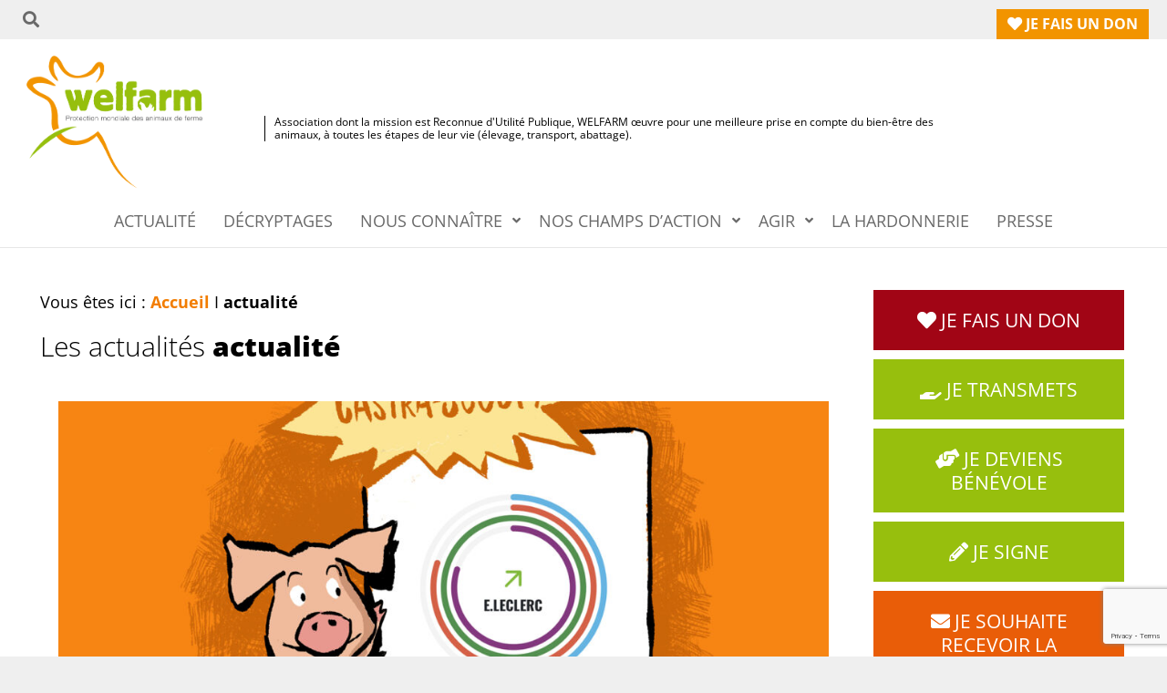

--- FILE ---
content_type: text/html; charset=UTF-8
request_url: https://welfarm.fr/category/transport/page/9/actualite/actualite/
body_size: 25074
content:
<!DOCTYPE html>
<html lang="fr-FR">

<head>
<meta charset="UTF-8" />
<meta name='robots' content='index, follow, max-image-preview:large, max-snippet:-1, max-video-preview:-1' />
<meta name="viewport" content="width=device-width, initial-scale=1" />
<meta name="generator" content="Unos 2.11.2" />

	<!-- This site is optimized with the Yoast SEO plugin v26.7 - https://yoast.com/wordpress/plugins/seo/ -->
	<title>Archives des actualité - Welfarm</title>
	<link rel="canonical" href="https://welfarm.fr/category/actualite/" />
	<link rel="next" href="https://welfarm.fr/category/actualite/page/2/" />
	<meta property="og:locale" content="fr_FR" />
	<meta property="og:type" content="article" />
	<meta property="og:title" content="Archives des actualité - Welfarm" />
	<meta property="og:url" content="https://welfarm.fr/category/actualite/" />
	<meta property="og:site_name" content="Welfarm" />
	<meta name="twitter:card" content="summary_large_image" />
	<script type="application/ld+json" class="yoast-schema-graph">{"@context":"https://schema.org","@graph":[{"@type":"CollectionPage","@id":"https://welfarm.fr/category/actualite/","url":"https://welfarm.fr/category/actualite/","name":"Archives des actualité - Welfarm","isPartOf":{"@id":"https://welfarm.fr/#website"},"primaryImageOfPage":{"@id":"https://welfarm.fr/category/actualite/#primaryimage"},"image":{"@id":"https://welfarm.fr/category/actualite/#primaryimage"},"thumbnailUrl":"https://welfarm.fr/wp-content/uploads/2026/01/Castrascore-leclerc-v2.jpg","breadcrumb":{"@id":"https://welfarm.fr/category/actualite/#breadcrumb"},"inLanguage":"fr-FR"},{"@type":"ImageObject","inLanguage":"fr-FR","@id":"https://welfarm.fr/category/actualite/#primaryimage","url":"https://welfarm.fr/wp-content/uploads/2026/01/Castrascore-leclerc-v2.jpg","contentUrl":"https://welfarm.fr/wp-content/uploads/2026/01/Castrascore-leclerc-v2.jpg","width":1920,"height":1357},{"@type":"BreadcrumbList","@id":"https://welfarm.fr/category/actualite/#breadcrumb","itemListElement":[{"@type":"ListItem","position":1,"name":"Accueil","item":"https://welfarm.fr/"},{"@type":"ListItem","position":2,"name":"actualité"}]},{"@type":"WebSite","@id":"https://welfarm.fr/#website","url":"https://welfarm.fr/","name":"Welfarm","description":"Association dont la mission est Reconnue d&#039;Utilité Publique, WELFARM œuvre pour une meilleure prise en compte du bien-être des animaux, à toutes les étapes de leur vie (élevage, transport, abattage).","publisher":{"@id":"https://welfarm.fr/#organization"},"potentialAction":[{"@type":"SearchAction","target":{"@type":"EntryPoint","urlTemplate":"https://welfarm.fr/?s={search_term_string}"},"query-input":{"@type":"PropertyValueSpecification","valueRequired":true,"valueName":"search_term_string"}}],"inLanguage":"fr-FR"},{"@type":"Organization","@id":"https://welfarm.fr/#organization","name":"Welfarm","url":"https://welfarm.fr/","logo":{"@type":"ImageObject","inLanguage":"fr-FR","@id":"https://welfarm.fr/#/schema/logo/image/","url":"https://welfarm.fr/wp-content/uploads/2021/08/logo-Welfarm-1.png","contentUrl":"https://welfarm.fr/wp-content/uploads/2021/08/logo-Welfarm-1.png","width":842,"height":595,"caption":"Welfarm"},"image":{"@id":"https://welfarm.fr/#/schema/logo/image/"}}]}</script>
	<!-- / Yoast SEO plugin. -->


<link rel='dns-prefetch' href='//widgetlogic.org' />
<link rel='dns-prefetch' href='//stats.wp.com' />
<link rel='dns-prefetch' href='//use.fontawesome.com' />
<link rel='preconnect' href='//c0.wp.com' />
<link rel="alternate" type="application/rss+xml" title="Welfarm &raquo; Flux" href="https://welfarm.fr/feed/" />
<link rel="alternate" type="application/rss+xml" title="Welfarm &raquo; Flux des commentaires" href="https://welfarm.fr/comments/feed/" />
<link rel="alternate" type="application/rss+xml" title="Welfarm &raquo; Flux de la catégorie actualité" href="https://welfarm.fr/category/actualite/feed/" />
<link rel="preload" href="https://welfarm.fr/wp-content/themes/unos/library/fonticons/webfonts/fa-solid-900.woff2" as="font" crossorigin="anonymous">
<link rel="preload" href="https://welfarm.fr/wp-content/themes/unos/library/fonticons/webfonts/fa-regular-400.woff2" as="font" crossorigin="anonymous">
<link rel="preload" href="https://welfarm.fr/wp-content/themes/unos/library/fonticons/webfonts/fa-brands-400.woff2" as="font" crossorigin="anonymous">
		<!-- This site uses the Google Analytics by MonsterInsights plugin v9.11.1 - Using Analytics tracking - https://www.monsterinsights.com/ -->
		<!-- Remarque : MonsterInsights n’est actuellement pas configuré sur ce site. Le propriétaire doit authentifier son compte Google Analytics dans les réglages de MonsterInsights.  -->
					<!-- No tracking code set -->
				<!-- / Google Analytics by MonsterInsights -->
		<style id='wp-img-auto-sizes-contain-inline-css'>
img:is([sizes=auto i],[sizes^="auto," i]){contain-intrinsic-size:3000px 1500px}
/*# sourceURL=wp-img-auto-sizes-contain-inline-css */
</style>
<link rel='stylesheet' id='sbr_styles-css' href='https://welfarm.fr/wp-content/plugins/reviews-feed/assets/css/sbr-styles.min.css?ver=2.1.1' media='all' />
<style id='wp-emoji-styles-inline-css'>

	img.wp-smiley, img.emoji {
		display: inline !important;
		border: none !important;
		box-shadow: none !important;
		height: 1em !important;
		width: 1em !important;
		margin: 0 0.07em !important;
		vertical-align: -0.1em !important;
		background: none !important;
		padding: 0 !important;
	}
/*# sourceURL=wp-emoji-styles-inline-css */
</style>
<link rel='stylesheet' id='wp-block-library-css' href='https://c0.wp.com/c/6.9/wp-includes/css/dist/block-library/style.min.css' media='all' />
<style id='global-styles-inline-css'>
:root{--wp--preset--aspect-ratio--square: 1;--wp--preset--aspect-ratio--4-3: 4/3;--wp--preset--aspect-ratio--3-4: 3/4;--wp--preset--aspect-ratio--3-2: 3/2;--wp--preset--aspect-ratio--2-3: 2/3;--wp--preset--aspect-ratio--16-9: 16/9;--wp--preset--aspect-ratio--9-16: 9/16;--wp--preset--color--black: #000000;--wp--preset--color--cyan-bluish-gray: #abb8c3;--wp--preset--color--white: #ffffff;--wp--preset--color--pale-pink: #f78da7;--wp--preset--color--vivid-red: #cf2e2e;--wp--preset--color--luminous-vivid-orange: #ff6900;--wp--preset--color--luminous-vivid-amber: #fcb900;--wp--preset--color--light-green-cyan: #7bdcb5;--wp--preset--color--vivid-green-cyan: #00d084;--wp--preset--color--pale-cyan-blue: #8ed1fc;--wp--preset--color--vivid-cyan-blue: #0693e3;--wp--preset--color--vivid-purple: #9b51e0;--wp--preset--color--accent: #f27d00;--wp--preset--color--accent-font: #ffffff;--wp--preset--gradient--vivid-cyan-blue-to-vivid-purple: linear-gradient(135deg,rgb(6,147,227) 0%,rgb(155,81,224) 100%);--wp--preset--gradient--light-green-cyan-to-vivid-green-cyan: linear-gradient(135deg,rgb(122,220,180) 0%,rgb(0,208,130) 100%);--wp--preset--gradient--luminous-vivid-amber-to-luminous-vivid-orange: linear-gradient(135deg,rgb(252,185,0) 0%,rgb(255,105,0) 100%);--wp--preset--gradient--luminous-vivid-orange-to-vivid-red: linear-gradient(135deg,rgb(255,105,0) 0%,rgb(207,46,46) 100%);--wp--preset--gradient--very-light-gray-to-cyan-bluish-gray: linear-gradient(135deg,rgb(238,238,238) 0%,rgb(169,184,195) 100%);--wp--preset--gradient--cool-to-warm-spectrum: linear-gradient(135deg,rgb(74,234,220) 0%,rgb(151,120,209) 20%,rgb(207,42,186) 40%,rgb(238,44,130) 60%,rgb(251,105,98) 80%,rgb(254,248,76) 100%);--wp--preset--gradient--blush-light-purple: linear-gradient(135deg,rgb(255,206,236) 0%,rgb(152,150,240) 100%);--wp--preset--gradient--blush-bordeaux: linear-gradient(135deg,rgb(254,205,165) 0%,rgb(254,45,45) 50%,rgb(107,0,62) 100%);--wp--preset--gradient--luminous-dusk: linear-gradient(135deg,rgb(255,203,112) 0%,rgb(199,81,192) 50%,rgb(65,88,208) 100%);--wp--preset--gradient--pale-ocean: linear-gradient(135deg,rgb(255,245,203) 0%,rgb(182,227,212) 50%,rgb(51,167,181) 100%);--wp--preset--gradient--electric-grass: linear-gradient(135deg,rgb(202,248,128) 0%,rgb(113,206,126) 100%);--wp--preset--gradient--midnight: linear-gradient(135deg,rgb(2,3,129) 0%,rgb(40,116,252) 100%);--wp--preset--font-size--small: 13px;--wp--preset--font-size--medium: 20px;--wp--preset--font-size--large: 36px;--wp--preset--font-size--x-large: 42px;--wp--preset--spacing--20: 0.44rem;--wp--preset--spacing--30: 0.67rem;--wp--preset--spacing--40: 1rem;--wp--preset--spacing--50: 1.5rem;--wp--preset--spacing--60: 2.25rem;--wp--preset--spacing--70: 3.38rem;--wp--preset--spacing--80: 5.06rem;--wp--preset--shadow--natural: 6px 6px 9px rgba(0, 0, 0, 0.2);--wp--preset--shadow--deep: 12px 12px 50px rgba(0, 0, 0, 0.4);--wp--preset--shadow--sharp: 6px 6px 0px rgba(0, 0, 0, 0.2);--wp--preset--shadow--outlined: 6px 6px 0px -3px rgb(255, 255, 255), 6px 6px rgb(0, 0, 0);--wp--preset--shadow--crisp: 6px 6px 0px rgb(0, 0, 0);}:where(.is-layout-flex){gap: 0.5em;}:where(.is-layout-grid){gap: 0.5em;}body .is-layout-flex{display: flex;}.is-layout-flex{flex-wrap: wrap;align-items: center;}.is-layout-flex > :is(*, div){margin: 0;}body .is-layout-grid{display: grid;}.is-layout-grid > :is(*, div){margin: 0;}:where(.wp-block-columns.is-layout-flex){gap: 2em;}:where(.wp-block-columns.is-layout-grid){gap: 2em;}:where(.wp-block-post-template.is-layout-flex){gap: 1.25em;}:where(.wp-block-post-template.is-layout-grid){gap: 1.25em;}.has-black-color{color: var(--wp--preset--color--black) !important;}.has-cyan-bluish-gray-color{color: var(--wp--preset--color--cyan-bluish-gray) !important;}.has-white-color{color: var(--wp--preset--color--white) !important;}.has-pale-pink-color{color: var(--wp--preset--color--pale-pink) !important;}.has-vivid-red-color{color: var(--wp--preset--color--vivid-red) !important;}.has-luminous-vivid-orange-color{color: var(--wp--preset--color--luminous-vivid-orange) !important;}.has-luminous-vivid-amber-color{color: var(--wp--preset--color--luminous-vivid-amber) !important;}.has-light-green-cyan-color{color: var(--wp--preset--color--light-green-cyan) !important;}.has-vivid-green-cyan-color{color: var(--wp--preset--color--vivid-green-cyan) !important;}.has-pale-cyan-blue-color{color: var(--wp--preset--color--pale-cyan-blue) !important;}.has-vivid-cyan-blue-color{color: var(--wp--preset--color--vivid-cyan-blue) !important;}.has-vivid-purple-color{color: var(--wp--preset--color--vivid-purple) !important;}.has-black-background-color{background-color: var(--wp--preset--color--black) !important;}.has-cyan-bluish-gray-background-color{background-color: var(--wp--preset--color--cyan-bluish-gray) !important;}.has-white-background-color{background-color: var(--wp--preset--color--white) !important;}.has-pale-pink-background-color{background-color: var(--wp--preset--color--pale-pink) !important;}.has-vivid-red-background-color{background-color: var(--wp--preset--color--vivid-red) !important;}.has-luminous-vivid-orange-background-color{background-color: var(--wp--preset--color--luminous-vivid-orange) !important;}.has-luminous-vivid-amber-background-color{background-color: var(--wp--preset--color--luminous-vivid-amber) !important;}.has-light-green-cyan-background-color{background-color: var(--wp--preset--color--light-green-cyan) !important;}.has-vivid-green-cyan-background-color{background-color: var(--wp--preset--color--vivid-green-cyan) !important;}.has-pale-cyan-blue-background-color{background-color: var(--wp--preset--color--pale-cyan-blue) !important;}.has-vivid-cyan-blue-background-color{background-color: var(--wp--preset--color--vivid-cyan-blue) !important;}.has-vivid-purple-background-color{background-color: var(--wp--preset--color--vivid-purple) !important;}.has-black-border-color{border-color: var(--wp--preset--color--black) !important;}.has-cyan-bluish-gray-border-color{border-color: var(--wp--preset--color--cyan-bluish-gray) !important;}.has-white-border-color{border-color: var(--wp--preset--color--white) !important;}.has-pale-pink-border-color{border-color: var(--wp--preset--color--pale-pink) !important;}.has-vivid-red-border-color{border-color: var(--wp--preset--color--vivid-red) !important;}.has-luminous-vivid-orange-border-color{border-color: var(--wp--preset--color--luminous-vivid-orange) !important;}.has-luminous-vivid-amber-border-color{border-color: var(--wp--preset--color--luminous-vivid-amber) !important;}.has-light-green-cyan-border-color{border-color: var(--wp--preset--color--light-green-cyan) !important;}.has-vivid-green-cyan-border-color{border-color: var(--wp--preset--color--vivid-green-cyan) !important;}.has-pale-cyan-blue-border-color{border-color: var(--wp--preset--color--pale-cyan-blue) !important;}.has-vivid-cyan-blue-border-color{border-color: var(--wp--preset--color--vivid-cyan-blue) !important;}.has-vivid-purple-border-color{border-color: var(--wp--preset--color--vivid-purple) !important;}.has-vivid-cyan-blue-to-vivid-purple-gradient-background{background: var(--wp--preset--gradient--vivid-cyan-blue-to-vivid-purple) !important;}.has-light-green-cyan-to-vivid-green-cyan-gradient-background{background: var(--wp--preset--gradient--light-green-cyan-to-vivid-green-cyan) !important;}.has-luminous-vivid-amber-to-luminous-vivid-orange-gradient-background{background: var(--wp--preset--gradient--luminous-vivid-amber-to-luminous-vivid-orange) !important;}.has-luminous-vivid-orange-to-vivid-red-gradient-background{background: var(--wp--preset--gradient--luminous-vivid-orange-to-vivid-red) !important;}.has-very-light-gray-to-cyan-bluish-gray-gradient-background{background: var(--wp--preset--gradient--very-light-gray-to-cyan-bluish-gray) !important;}.has-cool-to-warm-spectrum-gradient-background{background: var(--wp--preset--gradient--cool-to-warm-spectrum) !important;}.has-blush-light-purple-gradient-background{background: var(--wp--preset--gradient--blush-light-purple) !important;}.has-blush-bordeaux-gradient-background{background: var(--wp--preset--gradient--blush-bordeaux) !important;}.has-luminous-dusk-gradient-background{background: var(--wp--preset--gradient--luminous-dusk) !important;}.has-pale-ocean-gradient-background{background: var(--wp--preset--gradient--pale-ocean) !important;}.has-electric-grass-gradient-background{background: var(--wp--preset--gradient--electric-grass) !important;}.has-midnight-gradient-background{background: var(--wp--preset--gradient--midnight) !important;}.has-small-font-size{font-size: var(--wp--preset--font-size--small) !important;}.has-medium-font-size{font-size: var(--wp--preset--font-size--medium) !important;}.has-large-font-size{font-size: var(--wp--preset--font-size--large) !important;}.has-x-large-font-size{font-size: var(--wp--preset--font-size--x-large) !important;}
/*# sourceURL=global-styles-inline-css */
</style>

<style id='classic-theme-styles-inline-css'>
/*! This file is auto-generated */
.wp-block-button__link{color:#fff;background-color:#32373c;border-radius:9999px;box-shadow:none;text-decoration:none;padding:calc(.667em + 2px) calc(1.333em + 2px);font-size:1.125em}.wp-block-file__button{background:#32373c;color:#fff;text-decoration:none}
/*# sourceURL=/wp-includes/css/classic-themes.min.css */
</style>
<link rel='stylesheet' id='block-widget-css' href='https://welfarm.fr/wp-content/plugins/widget-logic/block_widget/css/widget.css?ver=1768250991' media='all' />
<style id='font-awesome-svg-styles-default-inline-css'>
.svg-inline--fa {
  display: inline-block;
  height: 1em;
  overflow: visible;
  vertical-align: -.125em;
}
/*# sourceURL=font-awesome-svg-styles-default-inline-css */
</style>
<link rel='stylesheet' id='font-awesome-svg-styles-css' href='https://welfarm.fr/wp-content/uploads/font-awesome/v5.15.4/css/svg-with-js.css' media='all' />
<style id='font-awesome-svg-styles-inline-css'>
   .wp-block-font-awesome-icon svg::before,
   .wp-rich-text-font-awesome-icon svg::before {content: unset;}
/*# sourceURL=font-awesome-svg-styles-inline-css */
</style>
<link rel='stylesheet' id='easy-facebook-likebox-custom-fonts-css' href='https://welfarm.fr/wp-content/plugins/easy-facebook-likebox/frontend/assets/css/esf-custom-fonts.css?ver=6.9' media='all' />
<link rel='stylesheet' id='easy-facebook-likebox-popup-styles-css' href='https://welfarm.fr/wp-content/plugins/easy-facebook-likebox/facebook/frontend/assets/css/esf-free-popup.css?ver=6.7.2' media='all' />
<link rel='stylesheet' id='easy-facebook-likebox-frontend-css' href='https://welfarm.fr/wp-content/plugins/easy-facebook-likebox/facebook/frontend/assets/css/easy-facebook-likebox-frontend.css?ver=6.7.2' media='all' />
<link rel='stylesheet' id='easy-facebook-likebox-customizer-style-css' href='https://welfarm.fr/wp-admin/admin-ajax.php?action=easy-facebook-likebox-customizer-style&#038;ver=6.7.2' media='all' />
<link rel='stylesheet' id='bluesky-widget-styles-css' href='https://welfarm.fr/wp-content/plugins/bluesky-feed-for-wordpress-main/assets/css/feed-styles.css?ver=1.2.0' media='all' />
<link rel='stylesheet' id='ccchildpagescss-css' href='https://welfarm.fr/wp-content/plugins/cc-child-pages/includes/css/styles.css?ver=1.43' media='all' />
<link rel='stylesheet' id='ccchildpagesskincss-css' href='https://welfarm.fr/wp-content/plugins/cc-child-pages/includes/css/skins.css?ver=1.43' media='all' />
<link rel='stylesheet' id='contact-form-7-css' href='https://welfarm.fr/wp-content/plugins/contact-form-7/includes/css/styles.css?ver=6.1.4' media='all' />
<link rel='stylesheet' id='fb-widget-frontend-style-css' href='https://welfarm.fr/wp-content/plugins/facebook-pagelike-widget/assets/css/style.css?ver=1.0.0' media='all' />
<link rel='stylesheet' id='lightSlider-css' href='https://welfarm.fr/wp-content/plugins/hootkit/assets/lightSlider.min.css?ver=1.1.2' media='' />
<link rel='stylesheet' id='font-awesome-css' href='https://welfarm.fr/wp-content/themes/unos/library/fonticons/font-awesome.min.css?ver=5.15.4' media='all' />
<link rel='stylesheet' id='wp-components-css' href='https://c0.wp.com/c/6.9/wp-includes/css/dist/components/style.min.css' media='all' />
<link rel='stylesheet' id='lottiefiles-css-css' href='https://welfarm.fr/wp-content/plugins/lottiefiles/src/../build/lottiefiles-frontend.css.css?ver=c6466ae00cf35038b638' media='all' />
<link rel='stylesheet' id='wpsm_ac-font-awesome-front-css' href='https://welfarm.fr/wp-content/plugins/responsive-accordion-and-collapse/css/font-awesome/css/font-awesome.min.css?ver=6.9' media='all' />
<link rel='stylesheet' id='wpsm_ac_bootstrap-front-css' href='https://welfarm.fr/wp-content/plugins/responsive-accordion-and-collapse/css/bootstrap-front.css?ver=6.9' media='all' />
<link rel='stylesheet' id='wppopups-base-css' href='https://welfarm.fr/wp-content/plugins/wp-popups-lite/src/assets/css/wppopups-base.css?ver=2.2.0.3' media='all' />
<link rel='stylesheet' id='parent-style-css' href='https://welfarm.fr/wp-content/themes/unos/style.css?ver=6.9' media='all' />
<link rel='stylesheet' id='unos-googlefont-css' href='https://welfarm.fr/wp-content/fonts/075fb1d924508b43569c92599adc2266.css' media='all' />
<link rel='stylesheet' id='font-awesome-official-css' href='https://use.fontawesome.com/releases/v5.15.4/css/all.css' media='all' integrity="sha384-DyZ88mC6Up2uqS4h/KRgHuoeGwBcD4Ng9SiP4dIRy0EXTlnuz47vAwmeGwVChigm" crossorigin="anonymous" />
<link rel='stylesheet' id='dflip-style-css' href='https://welfarm.fr/wp-content/plugins/3d-flipbook-dflip-lite/assets/css/dflip.min.css?ver=2.4.20' media='all' />
<link rel='stylesheet' id='simple-social-icons-font-css' href='https://welfarm.fr/wp-content/plugins/simple-social-icons/css/style.css?ver=4.0.0' media='all' />
<link rel='stylesheet' id='wp-pagenavi-css' href='https://welfarm.fr/wp-content/plugins/wp-pagenavi/pagenavi-css.css?ver=2.70' media='all' />
<link rel='stylesheet' id='esf-custom-fonts-css' href='https://welfarm.fr/wp-content/plugins/easy-facebook-likebox/frontend/assets/css/esf-custom-fonts.css?ver=6.9' media='all' />
<link rel='stylesheet' id='esf-insta-frontend-css' href='https://welfarm.fr/wp-content/plugins/easy-facebook-likebox//instagram/frontend/assets/css/esf-insta-frontend.css?ver=6.9' media='all' />
<link rel='stylesheet' id='esf-insta-customizer-style-css' href='https://welfarm.fr/wp-admin/admin-ajax.php?action=esf-insta-customizer-style&#038;ver=6.9' media='all' />
<link rel='stylesheet' id='hoot-style-css' href='https://welfarm.fr/wp-content/themes/unos/style.min.css?ver=2.11.2' media='all' />
<link rel='stylesheet' id='unos-hootkit-css' href='https://welfarm.fr/wp-content/themes/unos/hootkit/hootkit.min.css?ver=2.11.2' media='all' />
<link rel='stylesheet' id='hoot-wpblocks-css' href='https://welfarm.fr/wp-content/themes/unos/include/blocks/wpblocks.css?ver=2.11.2' media='all' />
<style id='hoot-wpblocks-inline-css'>
a {  color: #f27d00; }  a:hover {  color: #b55e00; }  .accent-typo {  background: #f27d00;  color: #ffffff; }  .invert-accent-typo {  background: #ffffff;  color: #f27d00; }  .invert-typo {  color: #ffffff; }  .enforce-typo {  background: #ffffff; }  body.wordpress input[type="submit"], body.wordpress #submit, body.wordpress .button {  border-color: #f27d00;  background: #f27d00;  color: #ffffff; }  body.wordpress input[type="submit"]:hover, body.wordpress #submit:hover, body.wordpress .button:hover, body.wordpress input[type="submit"]:focus, body.wordpress #submit:focus, body.wordpress .button:focus {  color: #f27d00;  background: #ffffff; }  h1, h2, h3, h4, h5, h6, .title, .titlefont {  font-family: "Lora", serif;  text-transform: none; }  #main.main,.below-header {  background: #ffffff; }  #topbar {  background: #f27d00;  color: #ffffff; }  #topbar.js-search .searchform.expand .searchtext {  background: #f27d00; }  #topbar.js-search .searchform.expand .searchtext,#topbar .js-search-placeholder {  color: #ffffff; }  .header-aside-search.js-search .searchform i.fa-search {  color: #f27d00; }  #site-logo.logo-border {  border-color: #f27d00; }  #site-title {  font-family: "Lora", serif;  text-transform: uppercase; }  .site-logo-with-icon #site-title i {  font-size: 50px; }  .site-logo-mixed-image img {  max-width: 200px; }  .site-title-line em {  color: #f27d00; }  .site-title-line mark {  background: #f27d00;  color: #ffffff; }  .site-title-heading-font {  font-family: "Lora", serif; }  .entry-grid .more-link {  font-family: "Lora", serif; }  .menu-items ul {  background: #ffffff; }  .menu-items li.current-menu-item:not(.nohighlight), .menu-items li.current-menu-ancestor, .menu-items li:hover {  background: #f27d00; }  .menu-items li.current-menu-item:not(.nohighlight) > a, .menu-items li.current-menu-ancestor > a, .menu-items li:hover > a {  color: #ffffff; }  .menu-tag {  border-color: #f27d00; }  #header .menu-items li.current-menu-item:not(.nohighlight) > a .menu-tag, #header .menu-items li.current-menu-ancestor > a .menu-tag, #header .menu-items li:hover > a .menu-tag {  background: #ffffff;  color: #f27d00;  border-color: #ffffff; }  .more-link, .more-link a {  color: #f27d00; }  .more-link:hover, .more-link:hover a {  color: #b55e00; }  .sidebar .widget-title,.sub-footer .widget-title, .footer .widget-title {  background: #f27d00;  color: #ffffff;  border: solid 1px;  border-color: #f27d00; }  .sidebar .widget:hover .widget-title,.sub-footer .widget:hover .widget-title, .footer .widget:hover .widget-title {  background: #ffffff;  color: #f27d00; }  .main-content-grid,.widget,.frontpage-area {  margin-top: 5px; }  .widget,.frontpage-area {  margin-bottom: 5px; }  .frontpage-area.module-bg-highlight, .frontpage-area.module-bg-color, .frontpage-area.module-bg-image {  padding: 5px 0; }  .footer .widget {  margin: -10px 0; }  .js-search .searchform.expand .searchtext {  background: #ffffff; }  #infinite-handle span,.lrm-form a.button, .lrm-form button, .lrm-form button[type=submit], .lrm-form #buddypress input[type=submit], .lrm-form input[type=submit],.widget_breadcrumb_navxt .breadcrumbs > .hoot-bcn-pretext {  background: #f27d00;  color: #ffffff; }  .woocommerce nav.woocommerce-pagination ul li a:focus, .woocommerce nav.woocommerce-pagination ul li a:hover {  color: #b55e00; }  .woocommerce div.product .woocommerce-tabs ul.tabs li:hover,.woocommerce div.product .woocommerce-tabs ul.tabs li.active {  background: #f27d00; }  .woocommerce div.product .woocommerce-tabs ul.tabs li:hover a, .woocommerce div.product .woocommerce-tabs ul.tabs li:hover a:hover,.woocommerce div.product .woocommerce-tabs ul.tabs li.active a {  color: #ffffff; }  .wc-block-components-button, .woocommerce #respond input#submit.alt, .woocommerce a.button.alt, .woocommerce button.button.alt, .woocommerce input.button.alt {  border-color: #f27d00;  background: #f27d00;  color: #ffffff; }  .wc-block-components-button:hover, .woocommerce #respond input#submit.alt:hover, .woocommerce a.button.alt:hover, .woocommerce button.button.alt:hover, .woocommerce input.button.alt:hover {  background: #ffffff;  color: #f27d00; }  .widget_breadcrumb_navxt .breadcrumbs > .hoot-bcn-pretext:after {  border-left-color: #f27d00; }  .flycart-toggle, .flycart-panel {  background: #ffffff; }  .topbanner-content mark {  color: #f27d00; }  .lSSlideOuter ul.lSPager.lSpg > li:hover a, .lSSlideOuter ul.lSPager.lSpg > li.active a {  background-color: #f27d00; }  .lSSlideOuter ul.lSPager.lSpg > li a {  border-color: #f27d00; }  .lightSlider .wrap-light-on-dark .hootkitslide-head, .lightSlider .wrap-dark-on-light .hootkitslide-head {  background: #f27d00;  color: #ffffff; }  .widget .viewall a {  background: #ffffff; }  .widget .viewall a:hover {  background: #ffffff;  color: #f27d00; }  .widget .view-all a:hover {  color: #f27d00; }  .sidebar .view-all-top.view-all-withtitle a, .sub-footer .view-all-top.view-all-withtitle a, .footer .view-all-top.view-all-withtitle a, .sidebar .view-all-top.view-all-withtitle a:hover, .sub-footer .view-all-top.view-all-withtitle a:hover, .footer .view-all-top.view-all-withtitle a:hover {  color: #ffffff; }  .bottomborder-line:after,.bottomborder-shadow:after {  margin-top: 5px; }  .topborder-line:before,.topborder-shadow:before {  margin-bottom: 5px; }  .cta-subtitle {  color: #f27d00; }  .ticker-product-price .amount,.wordpress .ticker-addtocart a.button:hover,.wordpress .ticker-addtocart a.button:focus {  color: #f27d00; }  .social-icons-icon {  background: #f27d00; }  #topbar .social-icons-icon, #page-wrapper .social-icons-icon {  color: #ffffff; }  .content-block-icon i {  color: #f27d00; }  .icon-style-circle,.icon-style-square {  border-color: #f27d00; }  .content-block-style3 .content-block-icon {  background: #ffffff; }  :root .has-accent-color,.is-style-outline>.wp-block-button__link:not(.has-text-color), .wp-block-button__link.is-style-outline:not(.has-text-color) {  color: #f27d00; }  :root .has-accent-background-color,.wp-block-button__link,.wp-block-button__link:hover,.wp-block-search__button,.wp-block-search__button:hover, .wp-block-file__button,.wp-block-file__button:hover {  background: #f27d00; }  :root .has-accent-font-color,.wp-block-button__link,.wp-block-button__link:hover,.wp-block-search__button,.wp-block-search__button:hover, .wp-block-file__button,.wp-block-file__button:hover {  color: #ffffff; }  :root .has-accent-font-background-color {  background: #ffffff; }  @media only screen and (max-width: 969px){ .mobilemenu-fixed .menu-toggle, .mobilemenu-fixed .menu-items {  background: #ffffff; }  .sidebar {  margin-top: 5px; }  .frontpage-widgetarea > div.hgrid > [class*="hgrid-span-"] {  margin-bottom: 5px; }  } @media only screen and (min-width: 970px){ .slider-style2 .lSAction > a {  border-color: #f27d00;  background: #f27d00;  color: #ffffff; }  .slider-style2 .lSAction > a:hover {  background: #ffffff;  color: #f27d00; }  }
/*# sourceURL=hoot-wpblocks-inline-css */
</style>
<link rel='stylesheet' id='hoot-child-style-css' href='https://welfarm.fr/wp-content/themes/etica-theme/style.css?ver=1.0' media='all' />
<link rel='stylesheet' id='font-awesome-official-v4shim-css' href='https://use.fontawesome.com/releases/v5.15.4/css/v4-shims.css' media='all' integrity="sha384-Vq76wejb3QJM4nDatBa5rUOve+9gkegsjCebvV/9fvXlGWo4HCMR4cJZjjcF6Viv" crossorigin="anonymous" />
<style id='font-awesome-official-v4shim-inline-css'>
@font-face {
font-family: "FontAwesome";
font-display: block;
src: url("https://use.fontawesome.com/releases/v5.15.4/webfonts/fa-brands-400.eot"),
		url("https://use.fontawesome.com/releases/v5.15.4/webfonts/fa-brands-400.eot?#iefix") format("embedded-opentype"),
		url("https://use.fontawesome.com/releases/v5.15.4/webfonts/fa-brands-400.woff2") format("woff2"),
		url("https://use.fontawesome.com/releases/v5.15.4/webfonts/fa-brands-400.woff") format("woff"),
		url("https://use.fontawesome.com/releases/v5.15.4/webfonts/fa-brands-400.ttf") format("truetype"),
		url("https://use.fontawesome.com/releases/v5.15.4/webfonts/fa-brands-400.svg#fontawesome") format("svg");
}

@font-face {
font-family: "FontAwesome";
font-display: block;
src: url("https://use.fontawesome.com/releases/v5.15.4/webfonts/fa-solid-900.eot"),
		url("https://use.fontawesome.com/releases/v5.15.4/webfonts/fa-solid-900.eot?#iefix") format("embedded-opentype"),
		url("https://use.fontawesome.com/releases/v5.15.4/webfonts/fa-solid-900.woff2") format("woff2"),
		url("https://use.fontawesome.com/releases/v5.15.4/webfonts/fa-solid-900.woff") format("woff"),
		url("https://use.fontawesome.com/releases/v5.15.4/webfonts/fa-solid-900.ttf") format("truetype"),
		url("https://use.fontawesome.com/releases/v5.15.4/webfonts/fa-solid-900.svg#fontawesome") format("svg");
}

@font-face {
font-family: "FontAwesome";
font-display: block;
src: url("https://use.fontawesome.com/releases/v5.15.4/webfonts/fa-regular-400.eot"),
		url("https://use.fontawesome.com/releases/v5.15.4/webfonts/fa-regular-400.eot?#iefix") format("embedded-opentype"),
		url("https://use.fontawesome.com/releases/v5.15.4/webfonts/fa-regular-400.woff2") format("woff2"),
		url("https://use.fontawesome.com/releases/v5.15.4/webfonts/fa-regular-400.woff") format("woff"),
		url("https://use.fontawesome.com/releases/v5.15.4/webfonts/fa-regular-400.ttf") format("truetype"),
		url("https://use.fontawesome.com/releases/v5.15.4/webfonts/fa-regular-400.svg#fontawesome") format("svg");
unicode-range: U+F004-F005,U+F007,U+F017,U+F022,U+F024,U+F02E,U+F03E,U+F044,U+F057-F059,U+F06E,U+F070,U+F075,U+F07B-F07C,U+F080,U+F086,U+F089,U+F094,U+F09D,U+F0A0,U+F0A4-F0A7,U+F0C5,U+F0C7-F0C8,U+F0E0,U+F0EB,U+F0F3,U+F0F8,U+F0FE,U+F111,U+F118-F11A,U+F11C,U+F133,U+F144,U+F146,U+F14A,U+F14D-F14E,U+F150-F152,U+F15B-F15C,U+F164-F165,U+F185-F186,U+F191-F192,U+F1AD,U+F1C1-F1C9,U+F1CD,U+F1D8,U+F1E3,U+F1EA,U+F1F6,U+F1F9,U+F20A,U+F247-F249,U+F24D,U+F254-F25B,U+F25D,U+F267,U+F271-F274,U+F279,U+F28B,U+F28D,U+F2B5-F2B6,U+F2B9,U+F2BB,U+F2BD,U+F2C1-F2C2,U+F2D0,U+F2D2,U+F2DC,U+F2ED,U+F328,U+F358-F35B,U+F3A5,U+F3D1,U+F410,U+F4AD;
}
/*# sourceURL=font-awesome-official-v4shim-inline-css */
</style>
<link rel='stylesheet' id='sharedaddy-css' href='https://c0.wp.com/p/jetpack/15.4/modules/sharedaddy/sharing.css' media='all' />
<link rel='stylesheet' id='social-logos-css' href='https://c0.wp.com/p/jetpack/15.4/_inc/social-logos/social-logos.min.css' media='all' />
<script src="https://c0.wp.com/c/6.9/wp-includes/js/jquery/jquery.min.js" id="jquery-core-js"></script>
<script src="https://c0.wp.com/c/6.9/wp-includes/js/jquery/jquery-migrate.min.js" id="jquery-migrate-js"></script>
<script src="https://welfarm.fr/wp-content/plugins/easy-facebook-likebox/facebook/frontend/assets/js/esf-free-popup.min.js?ver=6.7.2" id="easy-facebook-likebox-popup-script-js"></script>
<script id="easy-facebook-likebox-public-script-js-extra">
var public_ajax = {"ajax_url":"https://welfarm.fr/wp-admin/admin-ajax.php","efbl_is_fb_pro":""};
//# sourceURL=easy-facebook-likebox-public-script-js-extra
</script>
<script src="https://welfarm.fr/wp-content/plugins/easy-facebook-likebox/facebook/frontend/assets/js/public.js?ver=6.7.2" id="easy-facebook-likebox-public-script-js"></script>
<script src="https://welfarm.fr/wp-content/plugins/lottiefiles/src/../build/frontend-helper.js?ver=c6466ae00cf35038b638" id="lottiefiles-block-frontend-js"></script>
<script src="https://welfarm.fr/wp-content/plugins/easy-facebook-likebox/frontend/assets/js/imagesloaded.pkgd.min.js?ver=6.9" id="imagesloaded.pkgd.min-js"></script>
<script id="esf-insta-public-js-extra">
var esf_insta = {"ajax_url":"https://welfarm.fr/wp-admin/admin-ajax.php","version":"free","nonce":"38d53db4d8"};
//# sourceURL=esf-insta-public-js-extra
</script>
<script src="https://welfarm.fr/wp-content/plugins/easy-facebook-likebox//instagram/frontend/assets/js/esf-insta-public.js?ver=1" id="esf-insta-public-js"></script>
<script id="ai-js-js-extra">
var MyAjax = {"ajaxurl":"https://welfarm.fr/wp-admin/admin-ajax.php","security":"ca16bee3d8"};
//# sourceURL=ai-js-js-extra
</script>
<script src="https://welfarm.fr/wp-content/plugins/advanced-iframe/js/ai.min.js?ver=999607" id="ai-js-js"></script>
<link rel="https://api.w.org/" href="https://welfarm.fr/wp-json/" /><link rel="alternate" title="JSON" type="application/json" href="https://welfarm.fr/wp-json/wp/v2/categories/138" /><link rel="EditURI" type="application/rsd+xml" title="RSD" href="https://welfarm.fr/xmlrpc.php?rsd" />
<script src="https://donner.welfarm.fr/libs.iraiser.eu/libs/payment/frame/1.5/IRaiserFrame.js"></script>	<style>img#wpstats{display:none}</style>
		<style id="custom-background-css">
body.custom-background { background-color: #efefef; }
</style>
	<meta name="google-site-verification" content="CmZumrQHEMZdjzR-l4oE4wXKabxRq03froEpuGl3h6M" /><meta name="google-site-verification" content="wWcKZlwoW724XBbbKo61bSLTg4U7srXF8ttHr5Fh58k" /><style id="uagb-style-conditional-extension">@media (min-width: 1025px){body .uag-hide-desktop.uagb-google-map__wrap,body .uag-hide-desktop{display:none !important}}@media (min-width: 768px) and (max-width: 1024px){body .uag-hide-tab.uagb-google-map__wrap,body .uag-hide-tab{display:none !important}}@media (max-width: 767px){body .uag-hide-mob.uagb-google-map__wrap,body .uag-hide-mob{display:none !important}}</style>		<style id="wp-custom-css">
			/** Body **/
body {
    color: #000;
	font-family: 'Open Sans', sans-serif;
}
p, li {
	font-size:18px;
	line-height:22px;
}
	
h1, h2, h3, h4, h5, h6, .title, .titlefont {
   font-family: 'Open Sans', sans-serif;
    text-transform: none;
}
h1 {
	border-bottom:5em;
	font-size:3em;

}
h3 {
	font-size:1.8em;
	font-weight:900;
	text-align:left;
	color:#000;
		
}
h4 {
	font-size:1.6em;
	font-weight:700;
	text-align:left;
	color:#159013;
	
	
}
h5 {
	font-size:1.4em;
	font-weight:400;
	text-align:left;
	
}
h2 {
	font-size:2em;
	text-align:left;
	color:#000;
	font-weight:900;
	
}
a {
   font-weight:bold;
    text-decoration: none;
}

/**header **/
#header-primary {
    border-bottom: none;
	background:#fff;
}


#site-description {
    font-size: 0.8em;
    line-height: 1.2em;
	color: #000;
	padding-left:10px;
	border-left:1px #000 solid;
	margin-top:20px;
	margin-right:200px;
}
#site-logo {
    margin: 10px;
}
#site-logo img {
    margin-top: 5px;
	margin-right:50px;
}

#main.main, .below-header {
padding:30px;
}

/** titre de la page **/

.main>.loop-meta-wrap.pageheader-bg-default, .main>.loop-meta-wrap.pageheader-bg-stretch, .main>.loop-meta-wrap.pageheader-bg-both {
background: #fff;

	
}

.content .loop-meta-wrap.pageheader-bg-default, .content .loop-meta-wrap.pageheader-bg-stretch, .content .loop-meta-wrap.pageheader-bg-none {
    background: none;
    padding-bottom: 1em;
    border-bottom: none;

	
}
.loop-title {
  color:#75b838;
	font-variant:none;
	text-align:left;
	text-transform:none;
	font-size:2.1em;
	

}

.content .loop-title {
	font-size:2em;
	color:#000;
	font-weight:900;
	

}
.loop-pretitle {
	font-size:0.5em;
	letter-spacing:2px;
	font-weight:300;
	text-transform: uppercase;
	line-height:1em;
	
}

.wp-block-uagb-advanced-heading .uagb-separator {
border-top-style: solid;
border-width:5px;
color:#999;
margin-bottom: 15px;
}
.uagb-heading-text {
color:#666;
}

/** Barre de navigation **/

#header-supplementary {
border-bottom: thin solid #E7E7E7;
	background-color:#fff;
}

.menu-items > li > a {
    color: #696969;
    font-size: 1em;
	font-weight:400;
    line-height: 1.2142em;
	
}
.menu-items > li > a:hover {
    color: #696969;
	
}
.menu-items > li > a:link {
    color: #696969;
	
}

.menu-items ul {
    border-top:none;
}


.menu-items > li > ul > li > a:link {
    color: #222;
    font-size: 1em;
    line-height: 1.2142em;
	background:#fff;
	font-weight:normal;
}
.menu-items > li > ul > li > a:hover {
    color: #f76f00;
	background:#fff;
}
.menu-items > li > ul > li > ul > li a:link {
    color: #222;
    font-size: 1em;
    line-height: 1.2142em;
	background:#fff;
	font-weight:normal;
}
.menu-items > li > ul > li > ul > li a:hover {
    color: #f76f00;
	background:#fff;
}
.sf-menu.sf-arrows .sf-with-ul .menu-title:after {
    right: 	-20px;
}
.menu-items li.current-menu-item, .menu-items li.current-menu-ancestor, .menu-items li:hover {
    background: #fff;
	color:#f76f00;
	border-bottom: #75b838 solid 5px;
	
}
.menu-items li.current-menu-item, .menu-items li.current-menu-ancestor, .menu-items li{
	border-bottom: #fff solid 5px;
	background-color: #fff;

}
.menu-items li.current-menu-item, .menu-items li.current-menu-ancestor, .menu-items li:focus{
	border-bottom: #75b838 solid 5px;
	color:#97bf0d;

}
.menu-items li.current-menu-item:not(.nohighlight) > a, .menu-items li.current-menu-ancestor > a, .menu-items li:hover > a {
color: #75b838;
}

.menu-items a {
background-color: #fff;
}

/** boutons **/
.wp-block-button__link {
    background-color: #32373c;
    border: none;
    border-radius: 28px;
    box-shadow: none;
    color: inherit;
    cursor: pointer;
    display: inline-block;
    font-size: 16px;
    margin: 0;
    padding: 8px 12px;
    text-align: center;
    text-decoration: none;
		text-transform:uppercase;
    overflow-wrap: break-word;
	  font-weight:none;
	   -webkit-transition: color 0.2s ease-in, background-color 0.2s linear, box-shadow linear 0.2s;
    -moz-transition: color 0.2s ease-in, background-color 0.2s linear, box-shadow linear 0.2s;
    -o-transition: color 0.2s ease-in, background-color 0.2s linear, box-shadow linear 0.2s;
    transition: color 0.2s ease-in, background-color 0.2s linear, box-shadow linear 0.2s;
}
body.wordpress input[type="submit"], body.wordpress #submit, body.wordpress .button {
    
    font-weight: bold;
}
.pt-cv-wrapper .btn {
    
	border-radius: 0px;}

/** Lien suite article**/
.entry-grid .more-link::after {
    content: " ";
    vertical-align: top;
    width: 100%;
    opacity: 0.7;
    font: 0px / 0 a;
    border-bottom: 1px solid;
}
.entry-grid .more-link {
    margin-top: 0.5em;
 font-weight: normal;
    text-align:left;
    font-family: Open Sans, sans-serif;
    letter-spacing: 0px;
 opacity: 1;

}

/** bas page **/
.entry-content {
    border-bottom: none;
}
.footer {
    background-color:#676767;
    padding: 50px;
    /* line-height: 1.73333333em; */
}
.footer p {
    color:#fff;
	font-size:0.8em;
}
.footer-column {
	padding:0 50px;
}
.post-footer {
    border-top: none;
    text-align: center;
    padding: 0.66666667em 0;
    font-style: normal;
    font-family: Montserrat, sans-serif;
    color: #fff;
	background-color:#2c2c2c;
}
.hgrid-stretch {
    width:auto; 
}
.small a {
	text-decoration:none;
	font-weight:normal;
}


/** Hootkit **/
.cta-widget.cta-light-on-dark {
  color: #ffffff;
  background: rgba(0, 0, 0, 0.5);
	border-radius:10px;
}
.social-icons-widget .widget-title {
    background: #2C2c2c;
    color: #ffffff;
    border: none;
	-webkit-transition:none;
	transition: none;
}

.social-icons-medium .social-icons-icon {
    background: #2c2c2C;
}
.more-link {
    display: block;
    margin-top: 1.66666667em;
    text-align: center;
    text-transform: uppercase;
    font-size: 1em;
    line-height: 1.333333em;
    font-weight: bold;
    border-top: none;
    position: relative;
}

/** widgets **/
.widget .widget_newsletterwidget .widget-title h3 {
	font-size:3em;
	
}
.sidebar .widget-title, .sub-footer .widget-title, .footer .widget-title {
    background: none;
    color: #000;
   border:none;;
}
.widget_newsletterwidget .widget-title, .widget_newsletterwidgetminimal .widget-title {
    font-family: "Montserrat", sans-serif;
    font-style: normal;
	color:#fff;
	
	
}
.widget_newsletterwidget, .widget_newsletterwidgetminimal {
    padding: 20px;
    background:#678b98;
	border-radius:7px;
	color:#fff;
    
}
#newsletterwidget-2 .widget-title {
	color:#fff;
}
.sidebar .widget-title {
    
    color: #000;
	font-weight:bold;
	font-size:1.6em;
	text-align:left;
	text-transform:none;
    
}
.tnp-widget input[type=text], .tnp-widget input[type=email], .tnp-widget input[type=submit], .tnp-widget select {
	color:#222;
}
.sidebar .widget:hover .widget-title, .sub-footer .widget:hover .widget-title, .footer .widget:hover .widget-title {
    background: none;
  color: #000;
}
body.wordpress input[type="submit"]:hover, body.wordpress #submit:hover, body.wordpress .button:hover, body.wordpress input[type="submit"]:focus, body.wordpress #submit:focus, body.wordpress .button:focus {
    color: #fff;
    background: #6c2a2a;
	border:0;
}
body.wordpress input[type="submit"], body.wordpress #submit, body.wordpress .button {
    border:0;
}
.col1{
	color:#fff;
	margin:10px;
	background:#640b00;
	padding:40px;
	border-radius:5px;


}
.col1 a {
	color:#fff;
	text-decoration:underline;
}
.col2{
	color:#fff;
	margin:10px;
	background:#f39200;
	padding:40px;
	border-radius:5px;

}
.col2 a {
	color:#fff;
	text-decoration:underline;
}

.col3{
	color:#fff;
	margin:10px;
	background:#72b741;
	padding:40px;
	border-radius:5px;

}
.col3 a {
	color:#fff;
	text-decoration:underline;
}
.row{
overflow:hidden;
}

.carte {
background:#000;
}
.widget_custom_html {
	clear:both;
}

#custom_html-6 h2 {
	color:#fff;
	padding:25px 0;
	
}
#custom_html-6 {
	background:#97bf0d;
	border-radius:0px;
	border-bottom:none;

}

#custom_html-6:hover {
	box-shadow: 0px 0px 10px rgba(0, 0, 0, 0.5);
	background: #6E8B0A;
	transition-duration: 0.5s;
}
.wp-block-button__link:hover, .cta-button:hover {
	box-shadow: 0px 0px 10px rgba(0, 0, 0, 0.5);	
}
#custom_html-4 {
background:#A10515; 
	border-radius:0px;
	border-bottom:none;

}

#custom_html-4:hover {
	box-shadow: 0px 0px 10px rgba(0, 0, 0, 0.5);
	background: #7B133A;
	transition-duration: 0.5s;
}

#custom_html-5 {
 background:#97bf0d; 
	border-radius:0px;
	border-bottom:none;

}

#custom_html-5:hover {
	box-shadow: 0px 0px 10px rgba(0, 0, 0, 0.5);
	background:#6E8B0A;
	transition-duration: 0.5s;
}

#custom_html-7 {
 background:#97bf0d; 
	border-radius:0px;
	border-bottom:none;

}

#custom_html-7:hover {
	box-shadow: 0px 0px 10px rgba(0, 0, 0, 0.5);
	background:#6E8B0A;
	transition-duration: 0.5s;
}
#custom_html-8 {
 background:#E95D08; 
	border-radius:0px;
	border-bottom:none;

}

#custom_html-8:hover {
	box-shadow: 0px 0px 10px rgba(0, 0, 0, 0.5);
	background:#C43E05;
	transition-duration: 0.5s;
}
#custom_html-10 {
 background:#9A9A9A; 
	border-radius:0px;
	border-bottom:none;

}

#custom_html-10:hover {
	box-shadow: 0px 0px 10px rgba(0, 0, 0, 0.5);
	background:#6E6E6E;
	transition-duration: 0.5s;
}

#custom_html-11 {
 background:#3080B6; 

	border-radius:0px;
	border-bottom:none;

}

#custom_html-11:hover {
	box-shadow: 0px 0px 10px rgba(0, 0, 0, 0.5);
	background:#1B5E8A;
	transition-duration: 0.5s;
}
#custom_html-12 {
 background:#F4F4F4; 
margin-top:10px;
	border-radius:0px;
	border-bottom:none;
	padding:5px 10px;

}

#custom_html-12:hover {
	box-shadow: 0px 0px 10px rgba(0, 0, 0, 0.5);
	background:#E9E9E9;
	transition-duration: 0.5s;
}

#custom_html-13 {
color:#fff;
	margin-top:20px;

}
#custom_html-13 h3{
color:#fff;
font-size:1.1em;
margin-left:0px;
padding-left:0px;
text-align:left;

}
#custom_html-13 ul li{
color:#fff;
font-size:0.9em;
	margin-bottom:10px;

}
#custom_html-13 ul li a{
color:#fff;
	font-weight:300;
}

#custom_html-14 {
color:#fff;
margin-top:20px;
}
#custom_html-14 h3{
color:#fff;
font-size:1.1em;
margin-left:0px;
padding-left:0px;
text-align:left;

}
#custom_html-14 ul li{
color:#fff;
font-size:0.9em;
	margin-bottom:10px;

}
#custom_html-14 ul li a{
color:#fff;
	font-weight:300;
}

#custom_html-15 {
color:#fff;
margin-top:20px;
}
#custom_html-15 h3{
color:#fff;
font-size:1.1em;
margin-left:0px;
padding-left:0px;
text-align:left;

}
#custom_html-15 ul li{
color:#fff;
font-size:0.9em;
	margin-bottom:10px;

}
#custom_html-15 ul li a{
color:#fff;
	font-weight:300;
}

#custom_html-16 {
color:#fff;
margin-top:20px;
}
#custom_html-16 h3{
color:#fff;
font-size:1.1em;
margin-left:0px;
padding-left:0px;
text-align:left;

}
#custom_html-16 ul li{
color:#fff;
font-size:0.9em;
	margin-bottom:10px;

}
#custom_html-16 ul li a{
color:#fff;
	font-weight:300;
}

#hootkit-social-icons-2 {
color:#fff;
font-size:1.1em;
margin-top:40px;
padding-left:0px;
text-align:left;
}

#hootkit-social-icons-2  h3{
color:#fff;
font-size:1.1em;
margin-left:0px;
padding-left:0px;
text-align:left;
margin-top:20px;
}

#social-icons-widget {
text-align:left;
}

/** articles frontpage **/
.sticky > .entry-grid {
	padding:15px 15px;
	background:#fff;
	
}
.hgrid {
	padding:0px;
}

.plural .entry {
	padding-bottom:1em;
}
.archive-mixed-block2.mixedunit-big, .archive-mixed-block3.mixedunit-big {
    padding-left: 20px;
    padding-right: 20px;
}

/** grille actus **/
.pt-cv-readmore {
    color: #fff !important;
    background-color: #f76f00 !important;
    border: none !important;
}

/** Citation **/
.wp-block-quote {
	text-align:left;
	color:#75b838;
	font-style:normal;
	font-weight:bolder;
	font-size:1.2em;
	line-height:1.3em;
	padding:20px;
	margin:50px 20px;
}
.is-style-default {
	margin:30px 0;
}

/** detail actu **/
.entry-the-content h5 {
	font-size:1.4em;
}
h4.pt-cv-title {
    font-size: 1.4em;
}
.pt-cv-content h5 {
	font-size:1em;
}
.pt-cv-content .more-link {
	text-align:left;
	margin-top:0px;
}
.pt-cv-ifield {
	margin-top:15px;
}

/** actus accueil **/
.entry-grid-content {
text-align: left;
}

.entry-grid .more-link::after {
content: " ";
vertical-align: top;
width: 100%;
opacity: 0.7;
font: 0px / 0 a;
border-bottom: none;
margin-top:2em;
}
.entry-grid-content .entry-summary {
margin-top: 0.8em;
font-size:0.9em;
line-height:1.2em;
}
.entry-grid-content .entry-title {
font-size: 1.3em;
margin: 0;
}
#content .archive-mixed {
padding-top:O;
margin-bottom: 20px;
}

#main .frontpage-area.module-bg-highlight, #main .frontpage-area.module-bg-color, #main .frontpage-area.module-bg-image {
margin: 20px 0 20px 0;
	border-radius:10px;
	padding:10px;
	
}

#topbar {
background: none;
color: #696969;
	font-size:0.9em;
	font-weight:normal;
	text-transform:uppercase;
}

.textwidget a, #comments-template a {
text-decoration: none;
}

.more-link {
text-align: left;
}

/* categories des articles */
.entry-byline-cats {

padding:1px 3px;
	border-radius:2px;
color:#747474;
}
.entry-byline-cats:hover, .entry-byline-cats a:hover  {
text-decoration:none;
color:#393939;
	transition-duration: 0.5s;
}
.entry-byline-block:after {
content: "";
margin: 0 7px;
font-size: 1em;
}

.btn-ok-cookie {
	padding:5px;
	background-color:#50CB12;
	color:#fff;
}

#selection {
    background-color: #fff;
    color: #FF5D00;
    width: 100%;
}		</style>
			<link rel="preconnect" href="https://fonts.googleapis.com"> 
<link rel="preconnect" href="https://fonts.gstatic.com" crossorigin> 
<link href="https://fonts.googleapis.com/css2?family=Roboto:wght@100;300;400;700;900&display=swap" rel="stylesheet">
	<script src="https://www.google.com/recaptcha/enterprise.js?render=6LfbafUpAAAAAIigB7GdNg4OZocYO0vZqERozd_C"></script>
  <!-- Your code -->
</head>
	<script>
  function onClick(e) {
    e.preventDefault();
    grecaptcha.enterprise.ready(async () => {
      const token = await grecaptcha.enterprise.execute('6LfbafUpAAAAAIigB7GdNg4OZocYO0vZqERozd_C', {action: 'LOGIN'});
    });
  }
</script>
	<!-- Google Tag Manager --> <script>(function(w,d,s,l,i){w[l]=w[l]||[];w[l].push({'gtm.start': new Date().getTime(),event:'gtm.js'});var f=d.getElementsByTagName(s)[0], j=d.createElement(s),dl=l!='dataLayer'?'&l='+l:'';j.async=true;j.src= 'https://www.googletagmanager.com/gtm.js?id='+i+dl;f.parentNode.insertBefore(j,f); })(window,document,'script','dataLayer','GTM-NPBVB8D');</script> <!-- End Google Tag Manager -->
 

<body class="archive category category-actualite category-138 custom-background wp-custom-logo wp-theme-unos wp-child-theme-etica-theme unos wordpress ltr fr fr-fr child-theme logged-out display-header-text plural taxonomy taxonomy-category taxonomy-category-actualite" dir="ltr" itemscope="itemscope" itemtype="https://schema.org/Blog">
	<!-- Google Tag Manager (noscript) --> <noscript><iframe src="https://www.googletagmanager.com/ns.html?id=GTM-NPBVB8D" height="0" width="0" style="display:none;visibility:hidden"></iframe></noscript> <!-- End Google Tag Manager (noscript) -->

	
	<a href="#main" class="screen-reader-text">Aller au contenu</a>

		<div id="topbar" class=" topbar inline-nav js-search social-icons-invert hgrid-stretch">
		<div class="hgrid">
			<div class="hgrid-span-12">

				<div class="topbar-inner table topbar-parts">
																	<div id="topbar-left" class="table-cell-mid topbar-part">
							<section id="search-3" class="widget widget_search"><h3 class="widget-title"><span>Rechercher sur le site</span></h3><div class="searchbody"><form method="get" class="searchform" action="https://welfarm.fr/" ><label class="screen-reader-text">Recherche</label><i class="fas fa-search"></i><input type="text" class="searchtext" name="s" placeholder="Type De Recherche Terme ..." value="" /><input type="submit" class="submit" name="submit" value="Recherche" /><span class="js-search-placeholder"></span></form></div><!-- /searchbody --></section>						</div>
					
																	<div id="topbar-right" class="table-cell-mid topbar-part">
							<section id="custom_html-17" class="widget_text widget widget_custom_html"><div class="textwidget custom-html-widget"><a href="https://donner.welfarm.fr/?cid=1&utm_source=siteWF"><div style="color:#fff;text-transform:uppercase;text-decoration:none;text-align:center;font-size:1.2em;margin-top:10px;padding:8px 12px;background-color:#f29400"><i class="fas fa-heart"></i>
Je fais <strong>un don</strong>
	</div></a></div></section>						</div>
									</div>

			</div>
		</div>
	</div>
	
	<div id="page-wrapper" class=" hgrid site-boxed page-wrapper sitewrap-narrow-right sidebarsN sidebars1 hoot-cf7-style hoot-mapp-style hoot-jetpack-style hoot-sticky-sidebar">

		
		<header id="header" class="site-header header-layout-primary-widget-area header-layout-secondary-bottom" role="banner" itemscope="itemscope" itemtype="https://schema.org/WPHeader">

			
			<div id="header-primary" class=" header-part header-primary header-primary-widget-area">
				<div class="hgrid">
					<div class="table hgrid-span-12">
							<div id="branding" class="site-branding branding table-cell-mid">
		<div id="site-logo" class="site-logo-mixedcustom">
			<div id="site-logo-mixedcustom" class="site-logo-mixedcustom site-logo-with-image"><div class="site-logo-mixed-image"><a href="https://welfarm.fr/" class="custom-logo-link" rel="home"><img width="497" height="374" src="https://welfarm.fr/wp-content/uploads/2021/08/cropped-logo-Welfarm-1.png" class="custom-logo" alt="Welfarm" /></a></div><div class="site-logo-mixed-text"><div id="site-title" class="site-title" itemprop="headline"><a href="https://welfarm.fr" rel="home" itemprop="url"><span class="customblogname"></span></a></div><div id="site-description" class="site-description" itemprop="description">Association dont la mission est Reconnue d&#039;Utilité Publique, WELFARM œuvre pour une meilleure prise en compte du bien-être des animaux, à toutes les étapes de leur vie (élevage, transport, abattage).</div></div></div>		</div>
	</div><!-- #branding -->
	<div id="header-aside" class=" header-aside table-cell-mid header-aside-widget-area "></div>					</div>
				</div>
			</div>

					<div id="header-supplementary" class=" header-part header-supplementary header-supplementary-bottom header-supplementary-center header-supplementary-mobilemenu-inline">
			<div class="hgrid">
				<div class="hgrid-span-12">
					<div class="menu-area-wrap">
							<div class="screen-reader-text">Primary Navigation Menu</div>
	<nav id="menu-primary" class="menu nav-menu menu-primary mobilemenu-inline mobilesubmenu-click" role="navigation" itemscope="itemscope" itemtype="https://schema.org/SiteNavigationElement">
		<a class="menu-toggle" href="#"><span class="menu-toggle-text">Menu</span><i class="fas fa-bars"></i></a>

		<ul id="menu-primary-items" class="menu-items sf-menu menu"><li id="menu-item-550" class="menu-item menu-item-type-post_type menu-item-object-page menu-item-550"><a href="https://welfarm.fr/nous-suivre/actualite/"><span class="menu-title"><span class="menu-title-text">Actualité</span></span></a></li>
<li id="menu-item-9563" class="menu-item menu-item-type-post_type menu-item-object-page menu-item-9563"><a href="https://welfarm.fr/decryptages/"><span class="menu-title"><span class="menu-title-text">Décryptages</span></span></a></li>
<li id="menu-item-9958" class="menu-item menu-item-type-custom menu-item-object-custom menu-item-has-children menu-item-9958"><a href="#"><span class="menu-title"><span class="menu-title-text">Nous connaître</span></span></a>
<ul class="sub-menu">
	<li id="menu-item-368" class="menu-item menu-item-type-post_type menu-item-object-page menu-item-368"><a href="https://welfarm.fr/nous-connaitre/qui-est-welfarm/"><span class="menu-title"><span class="menu-title-text">Qui est Welfarm ?</span></span></a></li>
	<li id="menu-item-366" class="menu-item menu-item-type-post_type menu-item-object-page menu-item-366"><a href="https://welfarm.fr/nous-connaitre/gouvernance/"><span class="menu-title"><span class="menu-title-text">Gouvernance</span></span></a></li>
	<li id="menu-item-370" class="menu-item menu-item-type-post_type menu-item-object-page menu-item-370"><a href="https://welfarm.fr/nous-connaitre/notre-equipe/"><span class="menu-title"><span class="menu-title-text">Notre équipe</span></span></a></li>
	<li id="menu-item-365" class="menu-item menu-item-type-post_type menu-item-object-page menu-item-365"><a href="https://welfarm.fr/nous-connaitre/emplois-et-stages/"><span class="menu-title"><span class="menu-title-text">Emplois et stages</span></span></a></li>
	<li id="menu-item-547" class="menu-item menu-item-type-post_type menu-item-object-page menu-item-547"><a href="https://welfarm.fr/nous-connaitre/transparence-financiere/"><span class="menu-title"><span class="menu-title-text">Transparence financière</span></span></a></li>
	<li id="menu-item-1083" class="menu-item menu-item-type-post_type menu-item-object-page menu-item-1083"><a href="https://welfarm.fr/nous-connaitre/champ-libre-notre-bulletin-dinformations/"><span class="menu-title"><span class="menu-title-text">Champ libre, notre bulletin d’informations</span></span></a></li>
	<li id="menu-item-364" class="menu-item menu-item-type-post_type menu-item-object-page menu-item-364"><a href="https://welfarm.fr/nous-connaitre/contact/"><span class="menu-title"><span class="menu-title-text">Contacter Welfarm</span></span></a></li>
</ul>
</li>
<li id="menu-item-7176" class="menu-item menu-item-type-custom menu-item-object-custom menu-item-has-children menu-item-7176"><a href="#"><span class="menu-title"><span class="menu-title-text">Nos champs d&rsquo;action</span></span></a>
<ul class="sub-menu">
	<li id="menu-item-11664" class="menu-item menu-item-type-post_type menu-item-object-page menu-item-11664"><a href="https://welfarm.fr/nos-champs-d-action/saumons-atlantiques/"><span class="menu-title"><span class="menu-title-text">Saumons atlantiques</span></span></a></li>
	<li id="menu-item-9038" class="menu-item menu-item-type-post_type menu-item-object-page menu-item-9038"><a href="https://welfarm.fr/nos-champs-d-action/fermesasang/"><span class="menu-title"><span class="menu-title-text">Les juments et les fermes à sang</span></span></a></li>
	<li id="menu-item-148" class="menu-item menu-item-type-post_type menu-item-object-page menu-item-148"><a href="https://welfarm.fr/nos-champs-d-action/poules-pondeuses/"><span class="menu-title"><span class="menu-title-text">Les poules pondeuses</span></span></a></li>
	<li id="menu-item-402" class="menu-item menu-item-type-post_type menu-item-object-page menu-item-402"><a href="https://welfarm.fr/nos-champs-d-action/poulets-eleves-pour-leur-chair/"><span class="menu-title"><span class="menu-title-text">Les poulets de chair</span></span></a></li>
	<li id="menu-item-13502" class="menu-item menu-item-type-post_type menu-item-object-page menu-item-13502"><a href="https://welfarm.fr/nos-champs-d-action/dindes/"><span class="menu-title"><span class="menu-title-text">Les dindes</span></span></a></li>
	<li id="menu-item-7327" class="menu-item menu-item-type-post_type menu-item-object-page menu-item-7327"><a href="https://welfarm.fr/nos-champs-d-action/lelevage-des-veaux-en-france/"><span class="menu-title"><span class="menu-title-text">Les veaux</span></span></a></li>
	<li id="menu-item-7329" class="menu-item menu-item-type-post_type menu-item-object-page menu-item-7329"><a href="https://welfarm.fr/nos-champs-d-action/lelevage-de-porcs/"><span class="menu-title"><span class="menu-title-text">Les porcs</span></span></a></li>
	<li id="menu-item-7328" class="menu-item menu-item-type-post_type menu-item-object-page menu-item-7328"><a href="https://welfarm.fr/nos-champs-d-action/les-truies-reproductrices/"><span class="menu-title"><span class="menu-title-text">Les truies reproductrices</span></span></a></li>
	<li id="menu-item-7321" class="menu-item menu-item-type-post_type menu-item-object-page menu-item-7321"><a href="https://welfarm.fr/nos-champs-d-action/les-lapins-de-chair/"><span class="menu-title"><span class="menu-title-text">Les lapins de chair</span></span></a></li>
	<li id="menu-item-7330" class="menu-item menu-item-type-post_type menu-item-object-page menu-item-7330"><a href="https://welfarm.fr/nos-champs-d-action/transport-danimaux-vivants/"><span class="menu-title"><span class="menu-title-text">Le transport d’animaux vivants</span></span></a></li>
	<li id="menu-item-7325" class="menu-item menu-item-type-post_type menu-item-object-page menu-item-7325"><a href="https://welfarm.fr/nos-champs-d-action/labattage-des-animaux-delevage/"><span class="menu-title"><span class="menu-title-text">L‘abattage</span></span></a></li>
</ul>
</li>
<li id="menu-item-7177" class="menu-item menu-item-type-custom menu-item-object-custom menu-item-has-children menu-item-7177"><a href="#"><span class="menu-title"><span class="menu-title-text">Agir</span></span></a>
<ul class="sub-menu">
	<li id="menu-item-9795" class="menu-item menu-item-type-custom menu-item-object-custom menu-item-has-children menu-item-9795"><a href="#"><span class="menu-title"><span class="menu-title-text">Je me mobilise</span></span></a>
	<ul class="sub-menu">
		<li id="menu-item-13509" class="menu-item menu-item-type-custom menu-item-object-custom menu-item-13509"><a href="https://welfarm.fr/wp-content/uploads/2025/11/Guide-pratique-WF-Elections-municipales-2026.pdf"><span class="menu-title"><span class="menu-title-text">Elections municipales 2026</span></span></a></li>
		<li id="menu-item-543" class="menu-item menu-item-type-post_type menu-item-object-page menu-item-543"><a href="https://welfarm.fr/agir/je-signe-une-petition/"><span class="menu-title"><span class="menu-title-text">Je signe une pétition</span></span></a></li>
		<li id="menu-item-11200" class="menu-item menu-item-type-post_type menu-item-object-page menu-item-11200"><a href="https://welfarm.fr/agir/les-vol-aie-de-fetes/"><span class="menu-title"><span class="menu-title-text">Les vol’aïe de fêtes</span></span></a></li>
		<li id="menu-item-8040" class="menu-item menu-item-type-post_type menu-item-object-page menu-item-8040"><a href="https://welfarm.fr/agir/pour-une-europe-sans-fourrure/"><span class="menu-title"><span class="menu-title-text">Pour une Europe sans fourrure</span></span></a></li>
	</ul>
</li>
	<li id="menu-item-9972" class="menu-item menu-item-type-custom menu-item-object-custom menu-item-9972"><a href="http://vigiferme.org/"><span class="menu-title"><span class="menu-title-text">J&rsquo;identifie une maltraitance</span></span></a></li>
	<li id="menu-item-545" class="menu-item menu-item-type-post_type menu-item-object-page menu-item-545"><a href="https://welfarm.fr/agir/etre-benevole-pour-welfarm/"><span class="menu-title"><span class="menu-title-text">Je deviens bénévole</span></span></a></li>
	<li id="menu-item-546" class="menu-item menu-item-type-post_type menu-item-object-page menu-item-546"><a href="https://welfarm.fr/agir/je-suis-consommacteur/"><span class="menu-title"><span class="menu-title-text">Je suis consomm’acteur</span></span></a></li>
	<li id="menu-item-9800" class="menu-item menu-item-type-custom menu-item-object-custom menu-item-9800"><a href="https://donner.welfarm.fr/b?cid=1&#038;lang=fr_FR&#038;utm_source=siteWF"><span class="menu-title"><span class="menu-title-text">Je fais un don</span></span></a></li>
	<li id="menu-item-548" class="menu-item menu-item-type-post_type menu-item-object-page menu-item-548"><a href="https://welfarm.fr/agir/je-deviens-membre/"><span class="menu-title"><span class="menu-title-text">Je deviens membre</span></span></a></li>
	<li id="menu-item-549" class="menu-item menu-item-type-post_type menu-item-object-page menu-item-549"><a href="https://welfarm.fr/agir/je-fais-un-legs/"><span class="menu-title"><span class="menu-title-text">Je transmets mon patrimoine</span></span></a></li>
</ul>
</li>
<li id="menu-item-1084" class="menu-item menu-item-type-custom menu-item-object-custom menu-item-1084"><a href="http://lahardonnerie.fr/"><span class="menu-title"><span class="menu-title-text">La Hardonnerie</span></span></a></li>
<li id="menu-item-58" class="menu-item menu-item-type-post_type menu-item-object-page menu-item-58"><a href="https://welfarm.fr/presse/"><span class="menu-title"><span class="menu-title-text">Presse</span></span></a></li>
</ul>
	</nav><!-- #menu-primary -->
						</div>
				</div>
			</div>
		</div>
		
		</header><!-- #header -->

		
		<div id="main" class=" main">
			

<div class="hgrid main-content-grid">

	<main id="content" class="content  hgrid-span-9 has-sidebar layout-narrow-right " role="main">
		<div id="content-wrap" class=" content-wrap theiaStickySidebar">

			
<p id="breadcrumbs">	Vous êtes ici :
<span><span><a href="https://welfarm.fr/">Accueil</a></span> I <span class="breadcrumb_last" aria-current="page"><strong>actualité</strong></span></span></p>

		<div id="loop-meta" class=" loop-meta-wrap pageheader-bg-default">
			<div class="hgrid">

				<div class=" loop-meta archive-header hgrid-span-12" itemscope="itemscope" itemtype="https://schema.org/WebPageElement">

					
					<h1 class=" loop-title entry-title archive-title" itemprop="headline"><span style='font-weight: 300;'>Les actualités</span> actualité</h1>
				

					
				</div><!-- .loop-meta -->
				
			</div>
		</div>

	<div id="archive-wrap" class="archive-wrap">
<article id="post-13695" class="entry author-ian has-excerpt post-13695 post type-post status-publish format-standard has-post-thumbnail category-stopcastration category-actualite category-porc tag-bien-etre-animal tag-castrascore tag-leclerc tag-porcs tag-stopcastration archive-mixed archive-mixed-block2 mixedunit-big" itemscope="itemscope" itemtype="https://schema.org/BlogPosting" itemprop="blogPost">

	<div class="entry-grid hgrid">

					<div class="entry-sticky-tag invert-typo">Collant</div>
		
		<div itemprop="image" itemscope itemtype="https://schema.org/ImageObject" class="entry-featured-img-wrap"><meta itemprop="url" content="https://welfarm.fr/wp-content/uploads/2026/01/Castrascore-leclerc-v2-1035x425.jpg"><meta itemprop="width" content="1035"><meta itemprop="height" content="425"><a href="https://welfarm.fr/castration-des-porcelets-e-leclerc-sort-enfin-du-silence-et-reintegre-le-castra-score-de-welfarm/" class="entry-featured-img-link"><img width="1035" height="425" src="https://welfarm.fr/wp-content/uploads/2026/01/Castrascore-leclerc-v2-1035x425.jpg" class="attachment-hoot-extra-wide-thumb entry-content-featured-img entry-grid-featured-img wp-post-image" alt="" itemscope="" decoding="async" itemprop="image" /></a></div>
		<div class="entry-grid-content hgrid-span-12">

			<header class="entry-header">
				<h2 class="entry-title" itemprop="headline"><a href="https://welfarm.fr/castration-des-porcelets-e-leclerc-sort-enfin-du-silence-et-reintegre-le-castra-score-de-welfarm/" rel="bookmark" itemprop="url">Castration des porcelets : E. Leclerc sort enfin du silence et réintègre le Castra-Score de Welfarm</a></h2>			</header><!-- .entry-header -->

			<div class="screen-reader-text" itemprop="datePublished" itemtype="https://schema.org/Date">2026-01-09</div>
			<div class="entry-byline"> <div class="entry-byline-block entry-byline-date"> <span class="entry-byline-label">Le:</span> <time class="entry-published updated" datetime="2026-01-09T14:14:04+01:00" itemprop="datePublished" title="vendredi, janvier 9, 2026, 2:14 pm">09/01/2026</time> </div></div><!-- .entry-byline -->
			<div class="entry-summary" itemprop="description"><p>Après plusieurs sollicitations restées lettre morte, E. Leclerc a enfin décidé de communiquer avec Welfarm sur sa politique en matière d’alternatives à la castration des porcelets. Le distributeur breton réintègre ainsi le Castra-Score, avec la note honorable de 3,9/5.<br />
<span class="more-link"><a href="https://welfarm.fr/castration-des-porcelets-e-leclerc-sort-enfin-du-silence-et-reintegre-le-castra-score-de-welfarm/">Lire la suite</a></span></p>
<div class="sharedaddy sd-sharing-enabled"><div class="robots-nocontent sd-block sd-social sd-social-icon sd-sharing"><h3 class="sd-title">Partager&nbsp;:</h3><div class="sd-content"><ul><li class="share-facebook"><a rel="nofollow noopener noreferrer"
				data-shared="sharing-facebook-13695"
				class="share-facebook sd-button share-icon no-text"
				href="https://welfarm.fr/castration-des-porcelets-e-leclerc-sort-enfin-du-silence-et-reintegre-le-castra-score-de-welfarm/?share=facebook"
				target="_blank"
				aria-labelledby="sharing-facebook-13695"
				>
				<span id="sharing-facebook-13695" hidden>Cliquez pour partager sur Facebook(ouvre dans une nouvelle fenêtre)</span>
				<span>Facebook</span>
			</a></li><li class="share-bluesky"><a rel="nofollow noopener noreferrer"
				data-shared="sharing-bluesky-13695"
				class="share-bluesky sd-button share-icon no-text"
				href="https://welfarm.fr/castration-des-porcelets-e-leclerc-sort-enfin-du-silence-et-reintegre-le-castra-score-de-welfarm/?share=bluesky"
				target="_blank"
				aria-labelledby="sharing-bluesky-13695"
				>
				<span id="sharing-bluesky-13695" hidden>Cliquer pour partager sur Bluesky(ouvre dans une nouvelle fenêtre)</span>
				<span>Bluesky</span>
			</a></li><li><a href="#" class="sharing-anchor sd-button share-more"><span>Plus</span></a></li><li class="share-end"></li></ul><div class="sharing-hidden"><div class="inner" style="display: none;"><ul><li class="share-linkedin"><a rel="nofollow noopener noreferrer"
				data-shared="sharing-linkedin-13695"
				class="share-linkedin sd-button share-icon no-text"
				href="https://welfarm.fr/castration-des-porcelets-e-leclerc-sort-enfin-du-silence-et-reintegre-le-castra-score-de-welfarm/?share=linkedin"
				target="_blank"
				aria-labelledby="sharing-linkedin-13695"
				>
				<span id="sharing-linkedin-13695" hidden>Cliquez pour partager sur LinkedIn(ouvre dans une nouvelle fenêtre)</span>
				<span>LinkedIn</span>
			</a></li><li class="share-jetpack-whatsapp"><a rel="nofollow noopener noreferrer"
				data-shared="sharing-whatsapp-13695"
				class="share-jetpack-whatsapp sd-button share-icon no-text"
				href="https://welfarm.fr/castration-des-porcelets-e-leclerc-sort-enfin-du-silence-et-reintegre-le-castra-score-de-welfarm/?share=jetpack-whatsapp"
				target="_blank"
				aria-labelledby="sharing-whatsapp-13695"
				>
				<span id="sharing-whatsapp-13695" hidden>Cliquez pour partager sur WhatsApp(ouvre dans une nouvelle fenêtre)</span>
				<span>WhatsApp</span>
			</a></li><li class="share-email"><a rel="nofollow noopener noreferrer"
				data-shared="sharing-email-13695"
				class="share-email sd-button share-icon no-text"
				href="mailto:?subject=%5BArticle%20partag%C3%A9%5D%20Castration%20des%20porcelets%C2%A0%3A%20E.%20Leclerc%20sort%20enfin%20du%20silence%20et%20r%C3%A9int%C3%A8gre%20le%20Castra-Score%20de%20Welfarm&#038;body=https%3A%2F%2Fwelfarm.fr%2Fcastration-des-porcelets-e-leclerc-sort-enfin-du-silence-et-reintegre-le-castra-score-de-welfarm%2F&#038;share=email"
				target="_blank"
				aria-labelledby="sharing-email-13695"
				data-email-share-error-title="Votre messagerie est-elle configurée ?" data-email-share-error-text="Si vous rencontrez des problèmes de partage par e-mail, votre messagerie n’est peut-être pas configurée pour votre navigateur. Vous devrez peut-être créer vous-même une nouvelle messagerie." data-email-share-nonce="94b4f3cf83" data-email-share-track-url="https://welfarm.fr/castration-des-porcelets-e-leclerc-sort-enfin-du-silence-et-reintegre-le-castra-score-de-welfarm/?share=email">
				<span id="sharing-email-13695" hidden>Cliquer pour envoyer un lien par e-mail à un ami(ouvre dans une nouvelle fenêtre)</span>
				<span>E-mail</span>
			</a></li><li class="share-end"></li></ul></div></div></div></div></div></div>
		</div><!-- .entry-grid-content -->

	</div><!-- .entry-grid -->

</article><!-- .entry -->


<article id="post-13679" class="entry author-ian has-excerpt post-13679 post type-post status-publish format-standard has-post-thumbnail category-actualite category-campagne category-poissons category-toutasignaler tag-pure-salmon tag-ras tag-saumons tag-toutasignaler archive-mixed archive-mixed-block2 mixedunit-block2 hcolumn-1-2" itemscope="itemscope" itemtype="https://schema.org/BlogPosting" itemprop="blogPost">

	<div class="entry-grid hgrid">

					<div class="entry-sticky-tag invert-typo">Collant</div>
		
		<div itemprop="image" itemscope itemtype="https://schema.org/ImageObject" class="entry-featured-img-wrap"><meta itemprop="url" content="https://welfarm.fr/wp-content/uploads/2024/11/Saumons-690x550.jpg"><meta itemprop="width" content="690"><meta itemprop="height" content="550"><a href="https://welfarm.fr/ferme-usine-de-saumons-en-gironde-repondez-a-lenquete-publique/" class="entry-featured-img-link"><img width="690" height="550" src="https://welfarm.fr/wp-content/uploads/2024/11/Saumons-690x550.jpg" class="attachment-hoot-large-thumb entry-content-featured-img entry-grid-featured-img wp-post-image" alt="Saumons d&#039;élevage" itemscope="" decoding="async" itemprop="image" /></a></div>
		<div class="entry-grid-content">

			<header class="entry-header">
				<h2 class="entry-title" itemprop="headline"><a href="https://welfarm.fr/ferme-usine-de-saumons-en-gironde-repondez-a-lenquete-publique/" rel="bookmark" itemprop="url">Ferme-usine de saumons en Gironde : répondez à l’enquête publique !</a></h2>			</header><!-- .entry-header -->

			<div class="screen-reader-text" itemprop="datePublished" itemtype="https://schema.org/Date">2026-01-07</div>
			<div class="entry-byline"> <div class="entry-byline-block entry-byline-date"> <span class="entry-byline-label">Le:</span> <time class="entry-published updated" datetime="2026-01-07T14:40:35+01:00" itemprop="datePublished" title="mercredi, janvier 7, 2026, 2:40 pm">07/01/2026</time> </div></div><!-- .entry-byline -->
			<div class="entry-summary" itemprop="description"><p>L’entreprise Pure Salmon est sur le point d’implanter un élevage hyper-intensif de saumons à terre au Verdon-sur-Mer, en Gironde. Une enquête publique préalable est en cours et se terminera le 19 janvier 2025. En déposant un avis défavorable, vous pouvez agir pour protéger les saumons, notre littoral et l’océan.<br />
<span class="more-link"><a href="https://welfarm.fr/ferme-usine-de-saumons-en-gironde-repondez-a-lenquete-publique/">Lire la suite</a></span></p>
<div class="sharedaddy sd-sharing-enabled"><div class="robots-nocontent sd-block sd-social sd-social-icon sd-sharing"><h3 class="sd-title">Partager&nbsp;:</h3><div class="sd-content"><ul><li class="share-facebook"><a rel="nofollow noopener noreferrer"
				data-shared="sharing-facebook-13679"
				class="share-facebook sd-button share-icon no-text"
				href="https://welfarm.fr/ferme-usine-de-saumons-en-gironde-repondez-a-lenquete-publique/?share=facebook"
				target="_blank"
				aria-labelledby="sharing-facebook-13679"
				>
				<span id="sharing-facebook-13679" hidden>Cliquez pour partager sur Facebook(ouvre dans une nouvelle fenêtre)</span>
				<span>Facebook</span>
			</a></li><li class="share-bluesky"><a rel="nofollow noopener noreferrer"
				data-shared="sharing-bluesky-13679"
				class="share-bluesky sd-button share-icon no-text"
				href="https://welfarm.fr/ferme-usine-de-saumons-en-gironde-repondez-a-lenquete-publique/?share=bluesky"
				target="_blank"
				aria-labelledby="sharing-bluesky-13679"
				>
				<span id="sharing-bluesky-13679" hidden>Cliquer pour partager sur Bluesky(ouvre dans une nouvelle fenêtre)</span>
				<span>Bluesky</span>
			</a></li><li><a href="#" class="sharing-anchor sd-button share-more"><span>Plus</span></a></li><li class="share-end"></li></ul><div class="sharing-hidden"><div class="inner" style="display: none;"><ul><li class="share-linkedin"><a rel="nofollow noopener noreferrer"
				data-shared="sharing-linkedin-13679"
				class="share-linkedin sd-button share-icon no-text"
				href="https://welfarm.fr/ferme-usine-de-saumons-en-gironde-repondez-a-lenquete-publique/?share=linkedin"
				target="_blank"
				aria-labelledby="sharing-linkedin-13679"
				>
				<span id="sharing-linkedin-13679" hidden>Cliquez pour partager sur LinkedIn(ouvre dans une nouvelle fenêtre)</span>
				<span>LinkedIn</span>
			</a></li><li class="share-jetpack-whatsapp"><a rel="nofollow noopener noreferrer"
				data-shared="sharing-whatsapp-13679"
				class="share-jetpack-whatsapp sd-button share-icon no-text"
				href="https://welfarm.fr/ferme-usine-de-saumons-en-gironde-repondez-a-lenquete-publique/?share=jetpack-whatsapp"
				target="_blank"
				aria-labelledby="sharing-whatsapp-13679"
				>
				<span id="sharing-whatsapp-13679" hidden>Cliquez pour partager sur WhatsApp(ouvre dans une nouvelle fenêtre)</span>
				<span>WhatsApp</span>
			</a></li><li class="share-email"><a rel="nofollow noopener noreferrer"
				data-shared="sharing-email-13679"
				class="share-email sd-button share-icon no-text"
				href="mailto:?subject=%5BArticle%20partag%C3%A9%5D%20Ferme-usine%20de%20saumons%20en%20Gironde%C2%A0%3A%20r%C3%A9pondez%20%C3%A0%20l%E2%80%99enqu%C3%AAte%20publique%C2%A0%21&#038;body=https%3A%2F%2Fwelfarm.fr%2Fferme-usine-de-saumons-en-gironde-repondez-a-lenquete-publique%2F&#038;share=email"
				target="_blank"
				aria-labelledby="sharing-email-13679"
				data-email-share-error-title="Votre messagerie est-elle configurée ?" data-email-share-error-text="Si vous rencontrez des problèmes de partage par e-mail, votre messagerie n’est peut-être pas configurée pour votre navigateur. Vous devrez peut-être créer vous-même une nouvelle messagerie." data-email-share-nonce="58f88074c0" data-email-share-track-url="https://welfarm.fr/ferme-usine-de-saumons-en-gironde-repondez-a-lenquete-publique/?share=email">
				<span id="sharing-email-13679" hidden>Cliquer pour envoyer un lien par e-mail à un ami(ouvre dans une nouvelle fenêtre)</span>
				<span>E-mail</span>
			</a></li><li class="share-end"></li></ul></div></div></div></div></div></div>
		</div><!-- .entry-grid-content -->

	</div><!-- .entry-grid -->

</article><!-- .entry -->

<article id="post-13662" class="entry author-ian has-excerpt post-13662 post type-post status-publish format-standard has-post-thumbnail category-actualite category-education tag-education tag-welfarm archive-mixed archive-mixed-block2 mixedunit-block2 hcolumn-1-2" itemscope="itemscope" itemtype="https://schema.org/BlogPosting" itemprop="blogPost">

	<div class="entry-grid hgrid">

					<div class="entry-sticky-tag invert-typo">Collant</div>
		
		<div itemprop="image" itemscope itemtype="https://schema.org/ImageObject" class="entry-featured-img-wrap"><meta itemprop="url" content="https://welfarm.fr/wp-content/uploads/2025/12/Agrement-education-nationale-Welfarm-690x550.jpg"><meta itemprop="width" content="690"><meta itemprop="height" content="550"><a href="https://welfarm.fr/welfarm-desormais-agreee-par-leducation-nationale/" class="entry-featured-img-link"><img width="690" height="550" src="https://welfarm.fr/wp-content/uploads/2025/12/Agrement-education-nationale-Welfarm-690x550.jpg" class="attachment-hoot-large-thumb entry-content-featured-img entry-grid-featured-img wp-post-image" alt="" itemscope="" decoding="async" itemprop="image" /></a></div>
		<div class="entry-grid-content">

			<header class="entry-header">
				<h2 class="entry-title" itemprop="headline"><a href="https://welfarm.fr/welfarm-desormais-agreee-par-leducation-nationale/" rel="bookmark" itemprop="url">Welfarm désormais agréée par l’Éducation nationale</a></h2>			</header><!-- .entry-header -->

			<div class="screen-reader-text" itemprop="datePublished" itemtype="https://schema.org/Date">2025-12-24</div>
			<div class="entry-byline"> <div class="entry-byline-block entry-byline-date"> <span class="entry-byline-label">Le:</span> <time class="entry-published updated" datetime="2025-12-24T11:02:25+01:00" itemprop="datePublished" title="mercredi, décembre 24, 2025, 11:02 am">24/12/2025</time> </div></div><!-- .entry-byline -->
			<div class="entry-summary" itemprop="description"><p>L’association de protection animale Welfarm a reçu pour cinq ans l’agrément de l’Éducation nationale pour l’académie de Nancy-Metz. Une récompense qui vient couronner des années d’engagement auprès du jeune public.<span class="more-link"><a href="https://welfarm.fr/welfarm-desormais-agreee-par-leducation-nationale/">Lire la suite</a></span></p>
<div class="sharedaddy sd-sharing-enabled"><div class="robots-nocontent sd-block sd-social sd-social-icon sd-sharing"><h3 class="sd-title">Partager&nbsp;:</h3><div class="sd-content"><ul><li class="share-facebook"><a rel="nofollow noopener noreferrer"
				data-shared="sharing-facebook-13662"
				class="share-facebook sd-button share-icon no-text"
				href="https://welfarm.fr/welfarm-desormais-agreee-par-leducation-nationale/?share=facebook"
				target="_blank"
				aria-labelledby="sharing-facebook-13662"
				>
				<span id="sharing-facebook-13662" hidden>Cliquez pour partager sur Facebook(ouvre dans une nouvelle fenêtre)</span>
				<span>Facebook</span>
			</a></li><li class="share-bluesky"><a rel="nofollow noopener noreferrer"
				data-shared="sharing-bluesky-13662"
				class="share-bluesky sd-button share-icon no-text"
				href="https://welfarm.fr/welfarm-desormais-agreee-par-leducation-nationale/?share=bluesky"
				target="_blank"
				aria-labelledby="sharing-bluesky-13662"
				>
				<span id="sharing-bluesky-13662" hidden>Cliquer pour partager sur Bluesky(ouvre dans une nouvelle fenêtre)</span>
				<span>Bluesky</span>
			</a></li><li><a href="#" class="sharing-anchor sd-button share-more"><span>Plus</span></a></li><li class="share-end"></li></ul><div class="sharing-hidden"><div class="inner" style="display: none;"><ul><li class="share-linkedin"><a rel="nofollow noopener noreferrer"
				data-shared="sharing-linkedin-13662"
				class="share-linkedin sd-button share-icon no-text"
				href="https://welfarm.fr/welfarm-desormais-agreee-par-leducation-nationale/?share=linkedin"
				target="_blank"
				aria-labelledby="sharing-linkedin-13662"
				>
				<span id="sharing-linkedin-13662" hidden>Cliquez pour partager sur LinkedIn(ouvre dans une nouvelle fenêtre)</span>
				<span>LinkedIn</span>
			</a></li><li class="share-jetpack-whatsapp"><a rel="nofollow noopener noreferrer"
				data-shared="sharing-whatsapp-13662"
				class="share-jetpack-whatsapp sd-button share-icon no-text"
				href="https://welfarm.fr/welfarm-desormais-agreee-par-leducation-nationale/?share=jetpack-whatsapp"
				target="_blank"
				aria-labelledby="sharing-whatsapp-13662"
				>
				<span id="sharing-whatsapp-13662" hidden>Cliquez pour partager sur WhatsApp(ouvre dans une nouvelle fenêtre)</span>
				<span>WhatsApp</span>
			</a></li><li class="share-email"><a rel="nofollow noopener noreferrer"
				data-shared="sharing-email-13662"
				class="share-email sd-button share-icon no-text"
				href="mailto:?subject=%5BArticle%20partag%C3%A9%5D%20Welfarm%20d%C3%A9sormais%20agr%C3%A9%C3%A9e%20par%20l%E2%80%99%C3%89ducation%20nationale&#038;body=https%3A%2F%2Fwelfarm.fr%2Fwelfarm-desormais-agreee-par-leducation-nationale%2F&#038;share=email"
				target="_blank"
				aria-labelledby="sharing-email-13662"
				data-email-share-error-title="Votre messagerie est-elle configurée ?" data-email-share-error-text="Si vous rencontrez des problèmes de partage par e-mail, votre messagerie n’est peut-être pas configurée pour votre navigateur. Vous devrez peut-être créer vous-même une nouvelle messagerie." data-email-share-nonce="a3e15955e3" data-email-share-track-url="https://welfarm.fr/welfarm-desormais-agreee-par-leducation-nationale/?share=email">
				<span id="sharing-email-13662" hidden>Cliquer pour envoyer un lien par e-mail à un ami(ouvre dans une nouvelle fenêtre)</span>
				<span>E-mail</span>
			</a></li><li class="share-end"></li></ul></div></div></div></div></div></div>
		</div><!-- .entry-grid-content -->

	</div><!-- .entry-grid -->

</article><!-- .entry -->

<article id="post-13647" class="entry author-ian has-excerpt post-13647 post type-post status-publish format-standard has-post-thumbnail category-actualite category-bovins tag-dermatose-bovine tag-dermatose-nodulaire-contagieuse tag-dnc archive-mixed archive-mixed-block2 mixedunit-block2 hcolumn-1-2" itemscope="itemscope" itemtype="https://schema.org/BlogPosting" itemprop="blogPost">

	<div class="entry-grid hgrid">

					<div class="entry-sticky-tag invert-typo">Collant</div>
		
		<div itemprop="image" itemscope itemtype="https://schema.org/ImageObject" class="entry-featured-img-wrap"><meta itemprop="url" content="https://welfarm.fr/wp-content/uploads/2025/12/Bovins-dermatose-nodulaire-690x550.jpg"><meta itemprop="width" content="690"><meta itemprop="height" content="550"><a href="https://welfarm.fr/dermatose-nodulaire-contagieuse-welfarm-appelle-a-la-vaccination-generalisee-du-cheptel/" class="entry-featured-img-link"><img width="690" height="550" src="https://welfarm.fr/wp-content/uploads/2025/12/Bovins-dermatose-nodulaire-690x550.jpg" class="attachment-hoot-large-thumb entry-content-featured-img entry-grid-featured-img wp-post-image" alt="" itemscope="" decoding="async" loading="lazy" itemprop="image" /></a></div>
		<div class="entry-grid-content">

			<header class="entry-header">
				<h2 class="entry-title" itemprop="headline"><a href="https://welfarm.fr/dermatose-nodulaire-contagieuse-welfarm-appelle-a-la-vaccination-generalisee-du-cheptel/" rel="bookmark" itemprop="url">Dermatose nodulaire contagieuse : Welfarm appelle à la vaccination généralisée du cheptel</a></h2>			</header><!-- .entry-header -->

			<div class="screen-reader-text" itemprop="datePublished" itemtype="https://schema.org/Date">2025-12-16</div>
			<div class="entry-byline"> <div class="entry-byline-block entry-byline-date"> <span class="entry-byline-label">Le:</span> <time class="entry-published updated" datetime="2025-12-16T16:25:46+01:00" itemprop="datePublished" title="mardi, décembre 16, 2025, 4:25 pm">16/12/2025</time> </div></div><!-- .entry-byline -->
			<div class="entry-summary" itemprop="description"><p>Depuis son émergence en Savoie fin juin 2025, la dermatose nodulaire contagieuse bovine s’est diffusée dans onze départements dans l’est et dans le sud-ouest de la France.<span class="more-link"><a href="https://welfarm.fr/dermatose-nodulaire-contagieuse-welfarm-appelle-a-la-vaccination-generalisee-du-cheptel/">Lire la suite</a></span></p>
<div class="sharedaddy sd-sharing-enabled"><div class="robots-nocontent sd-block sd-social sd-social-icon sd-sharing"><h3 class="sd-title">Partager&nbsp;:</h3><div class="sd-content"><ul><li class="share-facebook"><a rel="nofollow noopener noreferrer"
				data-shared="sharing-facebook-13647"
				class="share-facebook sd-button share-icon no-text"
				href="https://welfarm.fr/dermatose-nodulaire-contagieuse-welfarm-appelle-a-la-vaccination-generalisee-du-cheptel/?share=facebook"
				target="_blank"
				aria-labelledby="sharing-facebook-13647"
				>
				<span id="sharing-facebook-13647" hidden>Cliquez pour partager sur Facebook(ouvre dans une nouvelle fenêtre)</span>
				<span>Facebook</span>
			</a></li><li class="share-bluesky"><a rel="nofollow noopener noreferrer"
				data-shared="sharing-bluesky-13647"
				class="share-bluesky sd-button share-icon no-text"
				href="https://welfarm.fr/dermatose-nodulaire-contagieuse-welfarm-appelle-a-la-vaccination-generalisee-du-cheptel/?share=bluesky"
				target="_blank"
				aria-labelledby="sharing-bluesky-13647"
				>
				<span id="sharing-bluesky-13647" hidden>Cliquer pour partager sur Bluesky(ouvre dans une nouvelle fenêtre)</span>
				<span>Bluesky</span>
			</a></li><li><a href="#" class="sharing-anchor sd-button share-more"><span>Plus</span></a></li><li class="share-end"></li></ul><div class="sharing-hidden"><div class="inner" style="display: none;"><ul><li class="share-linkedin"><a rel="nofollow noopener noreferrer"
				data-shared="sharing-linkedin-13647"
				class="share-linkedin sd-button share-icon no-text"
				href="https://welfarm.fr/dermatose-nodulaire-contagieuse-welfarm-appelle-a-la-vaccination-generalisee-du-cheptel/?share=linkedin"
				target="_blank"
				aria-labelledby="sharing-linkedin-13647"
				>
				<span id="sharing-linkedin-13647" hidden>Cliquez pour partager sur LinkedIn(ouvre dans une nouvelle fenêtre)</span>
				<span>LinkedIn</span>
			</a></li><li class="share-jetpack-whatsapp"><a rel="nofollow noopener noreferrer"
				data-shared="sharing-whatsapp-13647"
				class="share-jetpack-whatsapp sd-button share-icon no-text"
				href="https://welfarm.fr/dermatose-nodulaire-contagieuse-welfarm-appelle-a-la-vaccination-generalisee-du-cheptel/?share=jetpack-whatsapp"
				target="_blank"
				aria-labelledby="sharing-whatsapp-13647"
				>
				<span id="sharing-whatsapp-13647" hidden>Cliquez pour partager sur WhatsApp(ouvre dans une nouvelle fenêtre)</span>
				<span>WhatsApp</span>
			</a></li><li class="share-email"><a rel="nofollow noopener noreferrer"
				data-shared="sharing-email-13647"
				class="share-email sd-button share-icon no-text"
				href="mailto:?subject=%5BArticle%20partag%C3%A9%5D%20Dermatose%20nodulaire%20contagieuse%C2%A0%3A%20Welfarm%20appelle%20%C3%A0%20la%20vaccination%20g%C3%A9n%C3%A9ralis%C3%A9e%20du%20cheptel&#038;body=https%3A%2F%2Fwelfarm.fr%2Fdermatose-nodulaire-contagieuse-welfarm-appelle-a-la-vaccination-generalisee-du-cheptel%2F&#038;share=email"
				target="_blank"
				aria-labelledby="sharing-email-13647"
				data-email-share-error-title="Votre messagerie est-elle configurée ?" data-email-share-error-text="Si vous rencontrez des problèmes de partage par e-mail, votre messagerie n’est peut-être pas configurée pour votre navigateur. Vous devrez peut-être créer vous-même une nouvelle messagerie." data-email-share-nonce="c92557536f" data-email-share-track-url="https://welfarm.fr/dermatose-nodulaire-contagieuse-welfarm-appelle-a-la-vaccination-generalisee-du-cheptel/?share=email">
				<span id="sharing-email-13647" hidden>Cliquer pour envoyer un lien par e-mail à un ami(ouvre dans une nouvelle fenêtre)</span>
				<span>E-mail</span>
			</a></li><li class="share-end"></li></ul></div></div></div></div></div></div>
		</div><!-- .entry-grid-content -->

	</div><!-- .entry-grid -->

</article><!-- .entry -->

<article id="post-13587" class="entry author-ian has-excerpt post-13587 post type-post status-publish format-standard has-post-thumbnail category-actualite category-bovins category-international category-transport tag-bovins tag-transport tag-transport-maritime archive-mixed archive-mixed-block2 mixedunit-block2 hcolumn-1-2" itemscope="itemscope" itemtype="https://schema.org/BlogPosting" itemprop="blogPost">

	<div class="entry-grid hgrid">

		
		<div itemprop="image" itemscope itemtype="https://schema.org/ImageObject" class="entry-featured-img-wrap"><meta itemprop="url" content="https://welfarm.fr/wp-content/uploads/2025/11/Spiridon-II_at-anchor-in-front-of-coast_1-690x550.jpg"><meta itemprop="width" content="690"><meta itemprop="height" content="550"><a href="https://welfarm.fr/nouveau-drame-du-transport-maritime-danimaux-entre-luruguay-et-la-turquie/" class="entry-featured-img-link"><img width="690" height="550" src="https://welfarm.fr/wp-content/uploads/2025/11/Spiridon-II_at-anchor-in-front-of-coast_1-690x550.jpg" class="attachment-hoot-large-thumb entry-content-featured-img entry-grid-featured-img wp-post-image" alt="" itemscope="" decoding="async" loading="lazy" itemprop="image" /></a></div>
		<div class="entry-grid-content">

			<header class="entry-header">
				<h2 class="entry-title" itemprop="headline"><a href="https://welfarm.fr/nouveau-drame-du-transport-maritime-danimaux-entre-luruguay-et-la-turquie/" rel="bookmark" itemprop="url">Nouveau drame du transport maritime d’animaux entre l’Uruguay et la Turquie</a></h2>			</header><!-- .entry-header -->

			<div class="screen-reader-text" itemprop="datePublished" itemtype="https://schema.org/Date">2025-11-19</div>
			<div class="entry-byline"> <div class="entry-byline-block entry-byline-date"> <span class="entry-byline-label">Le:</span> <time class="entry-published updated" datetime="2025-11-19T15:21:45+01:00" itemprop="datePublished" title="mercredi, novembre 19, 2025, 3:21 pm">19/11/2025</time> </div></div><!-- .entry-byline -->
			<div class="entry-summary" itemprop="description"><p>Après être resté bloqué en mer au large de la Turquie, un navire bétailler transportant près de 3000 bovins a finalement pu débarquer les animaux après un calvaire de deux mois.<span class="more-link"><a href="https://welfarm.fr/nouveau-drame-du-transport-maritime-danimaux-entre-luruguay-et-la-turquie/">Lire la suite</a></span></p>
<div class="sharedaddy sd-sharing-enabled"><div class="robots-nocontent sd-block sd-social sd-social-icon sd-sharing"><h3 class="sd-title">Partager&nbsp;:</h3><div class="sd-content"><ul><li class="share-facebook"><a rel="nofollow noopener noreferrer"
				data-shared="sharing-facebook-13587"
				class="share-facebook sd-button share-icon no-text"
				href="https://welfarm.fr/nouveau-drame-du-transport-maritime-danimaux-entre-luruguay-et-la-turquie/?share=facebook"
				target="_blank"
				aria-labelledby="sharing-facebook-13587"
				>
				<span id="sharing-facebook-13587" hidden>Cliquez pour partager sur Facebook(ouvre dans une nouvelle fenêtre)</span>
				<span>Facebook</span>
			</a></li><li class="share-bluesky"><a rel="nofollow noopener noreferrer"
				data-shared="sharing-bluesky-13587"
				class="share-bluesky sd-button share-icon no-text"
				href="https://welfarm.fr/nouveau-drame-du-transport-maritime-danimaux-entre-luruguay-et-la-turquie/?share=bluesky"
				target="_blank"
				aria-labelledby="sharing-bluesky-13587"
				>
				<span id="sharing-bluesky-13587" hidden>Cliquer pour partager sur Bluesky(ouvre dans une nouvelle fenêtre)</span>
				<span>Bluesky</span>
			</a></li><li><a href="#" class="sharing-anchor sd-button share-more"><span>Plus</span></a></li><li class="share-end"></li></ul><div class="sharing-hidden"><div class="inner" style="display: none;"><ul><li class="share-linkedin"><a rel="nofollow noopener noreferrer"
				data-shared="sharing-linkedin-13587"
				class="share-linkedin sd-button share-icon no-text"
				href="https://welfarm.fr/nouveau-drame-du-transport-maritime-danimaux-entre-luruguay-et-la-turquie/?share=linkedin"
				target="_blank"
				aria-labelledby="sharing-linkedin-13587"
				>
				<span id="sharing-linkedin-13587" hidden>Cliquez pour partager sur LinkedIn(ouvre dans une nouvelle fenêtre)</span>
				<span>LinkedIn</span>
			</a></li><li class="share-jetpack-whatsapp"><a rel="nofollow noopener noreferrer"
				data-shared="sharing-whatsapp-13587"
				class="share-jetpack-whatsapp sd-button share-icon no-text"
				href="https://welfarm.fr/nouveau-drame-du-transport-maritime-danimaux-entre-luruguay-et-la-turquie/?share=jetpack-whatsapp"
				target="_blank"
				aria-labelledby="sharing-whatsapp-13587"
				>
				<span id="sharing-whatsapp-13587" hidden>Cliquez pour partager sur WhatsApp(ouvre dans une nouvelle fenêtre)</span>
				<span>WhatsApp</span>
			</a></li><li class="share-email"><a rel="nofollow noopener noreferrer"
				data-shared="sharing-email-13587"
				class="share-email sd-button share-icon no-text"
				href="mailto:?subject=%5BArticle%20partag%C3%A9%5D%20Nouveau%20drame%20du%20transport%20maritime%20d%E2%80%99animaux%20entre%20l%E2%80%99Uruguay%20et%20la%20Turquie&#038;body=https%3A%2F%2Fwelfarm.fr%2Fnouveau-drame-du-transport-maritime-danimaux-entre-luruguay-et-la-turquie%2F&#038;share=email"
				target="_blank"
				aria-labelledby="sharing-email-13587"
				data-email-share-error-title="Votre messagerie est-elle configurée ?" data-email-share-error-text="Si vous rencontrez des problèmes de partage par e-mail, votre messagerie n’est peut-être pas configurée pour votre navigateur. Vous devrez peut-être créer vous-même une nouvelle messagerie." data-email-share-nonce="8e6e114f4c" data-email-share-track-url="https://welfarm.fr/nouveau-drame-du-transport-maritime-danimaux-entre-luruguay-et-la-turquie/?share=email">
				<span id="sharing-email-13587" hidden>Cliquer pour envoyer un lien par e-mail à un ami(ouvre dans une nouvelle fenêtre)</span>
				<span>E-mail</span>
			</a></li><li class="share-end"></li></ul></div></div></div></div></div></div>
		</div><!-- .entry-grid-content -->

	</div><!-- .entry-grid -->

</article><!-- .entry -->
</div><div class="clearfix"></div><div class='wp-pagenavi' role='navigation'>
<span class='pages'>Page 1 sur 32</span><span aria-current='page' class='current'>1</span><a class="page larger" title="Page 2" href="https://welfarm.fr/category/transport/page/9/actualite/actualite/page/2/">2</a><a class="page larger" title="Page 3" href="https://welfarm.fr/category/transport/page/9/actualite/actualite/page/3/">3</a><a class="page larger" title="Page 4" href="https://welfarm.fr/category/transport/page/9/actualite/actualite/page/4/">4</a><a class="page larger" title="Page 5" href="https://welfarm.fr/category/transport/page/9/actualite/actualite/page/5/">5</a><span class='extend'>…</span><a class="larger page" title="Page 10" href="https://welfarm.fr/category/transport/page/9/actualite/actualite/page/10/">10</a><a class="larger page" title="Page 20" href="https://welfarm.fr/category/transport/page/9/actualite/actualite/page/20/">20</a><a class="larger page" title="Page 30" href="https://welfarm.fr/category/transport/page/9/actualite/actualite/page/30/">30</a><span class='extend'>…</span><a class="nextpostslink" rel="next" aria-label="Page suivante" href="https://welfarm.fr/category/transport/page/9/actualite/actualite/page/2/">»</a><a class="last" aria-label="Last Page" href="https://welfarm.fr/category/transport/page/9/actualite/actualite/page/32/">Dernière page »</a>
</div><div align="right"><a href="actualite">>> Voir toute l'actualité</a></div>
		</div><!-- #content-wrap -->
	</main><!-- #content -->

	
	<aside id="sidebar-primary" class="sidebar sidebar-primary hgrid-span-3 layout-narrow-right " role="complementary" itemscope="itemscope" itemtype="https://schema.org/WPSideBar">
		<div class=" sidebar-wrap theiaStickySidebar">

			<section id="custom_html-4" class="widget_text widget widget_custom_html"><div class="textwidget custom-html-widget"><a href="https://donner.welfarm.fr/?cid=1&utm_source=siteWF" ><div style="color:#fff;text-transform:uppercase;text-decoration:none;text-align:center;font-size:1.4em;margin-top:10px;padding:20px;font-weight:normal;"><i class="fas fa-heart"></i>
Je fais un don
	</div></a></div></section><section id="custom_html-5" class="widget_text widget widget_custom_html"><div class="textwidget custom-html-widget"><a href="/nous-soutenir/je-fais-un-legs/"><div style="color:#fff;text-transform:uppercase;text-decoration:none;text-align:center;font-size:1.4em;margin-top:10px;padding:20px;border-radius:5px;font-weight:normal;"><i class="fas fa-hand-holding"></i> 
Je transmets
	</div></a></div></section><section id="custom_html-6" class="widget_text widget widget_custom_html"><div class="textwidget custom-html-widget"><a href="/agir/etre-benevole-pour-welfarm/"><div style="color:#fff;text-transform:uppercase;text-decoration:none;text-align:center;font-size:1.4em;margin-top:10px;padding:20px;border-radius:5px;font-weight:normal;"><i class="fas fa-hands-helping"></i>
Je deviens bénévole
	</div></a></div></section><section id="custom_html-7" class="widget_text widget widget_custom_html"><div class="textwidget custom-html-widget"><a href="https://welfarm.fr/agir/je-signe-une-petition/" target="_blank"><div style="color:#fff;text-transform:uppercase;text-decoration:none;text-align:center;font-size:1.4em;margin-top:10px;padding:20px;border-radius:5px;font-weight:normal;"><i class="fas fa-pencil-alt"></i>
Je signe
	</div></a></div></section><section id="custom_html-8" class="widget_text widget widget_custom_html"><div class="textwidget custom-html-widget"><a href="/nous-suivre/sinscrire-a-la-newsletter-welfarm/"><div style="color:#fff;text-transform:uppercase;text-decoration:none;text-align:center;font-size:1.4em;margin-top:10px;padding:20px;border-radius:5px;font-weight:normal;"><i class="fas fa-envelope"></i>
Je souhaite recevoir la newsletter Welfarm
	</div></a></div></section><section id="custom_html-9" class="widget_text widget widget_custom_html"><div class="textwidget custom-html-widget"><hr></div></section><section id="custom_html-10" class="widget_text widget widget_custom_html"><div class="textwidget custom-html-widget"><a href="/presse/"><div style="color:#fff;text-transform:uppercase;text-decoration:none;text-align:center;font-size:1.4em;margin-top:10px;padding:20px;border-radius:5px;font-weight:normal;"><i class="far fa-newspaper"></i>
Espace PRESSE
	</div></a></div></section><section id="custom_html-11" class="widget_text widget widget_custom_html"><div class="textwidget custom-html-widget"><a href="https://lahardonnerie.fr/"><div style="color:#fff;text-transform:uppercase;text-decoration:none;text-align:center;font-size:1.4em;margin-top:10px;padding:15px;border-radius:5px;font-weight:normal;">
<img src="https://welfarm.fr/wp-content/uploads/2021/08/logo-LH.png" alt="logo LH" width="40%" ><br>Découvrez <br>La Hardonnerie,<br>la ferme de WELFARM
	</div></a></div></section><section id="custom_html-12" class="widget_text widget widget_custom_html"><div class="textwidget custom-html-widget"><div align="center">
<h4 style="margin-top:10px;text-transform: uppercase;font-size: 1.2em;font-weight: 300;margin-bottom:5px;">Notre dernier bulletin d'information</h4>
<div class="_df_thumb " id="df_13417"  _slug="champ-libre-96" data-title="champ-libre-96" wpoptions="true" thumb="https://welfarm.fr/wp-content/uploads/2025/09/chl96-1.jpg" thumbtype="" >Champ Libre #96</div><script class="df-shortcode-script" nowprocket type="application/javascript">window.option_df_13417 = {"outline":[],"autoEnableOutline":"false","autoEnableThumbnail":"false","overwritePDFOutline":"false","direction":"1","pageSize":"0","source":"https:\/\/welfarm.fr\/wp-content\/uploads\/2025\/09\/chl96.pdf","wpOptions":"true"}; if(window.DFLIP && window.DFLIP.parseBooks){window.DFLIP.parseBooks();}</script></div></div></section>
		</div><!-- .sidebar-wrap -->
	</aside><!-- #sidebar-primary -->

	

</div><!-- .main-content-grid -->

		</div><!-- #main -->

		
		
<footer id="footer" class="site-footer footer hgrid-stretch inline-nav" role="contentinfo" itemscope="itemscope" itemtype="https://schema.org/WPFooter">
	<div class="hgrid">
					<div class="hgrid-span-3 footer-column">
				<section id="custom_html-13" class="widget_text widget widget_custom_html"><h3 class="widget-title"><span>A PROPOS</span></h3><div class="textwidget custom-html-widget"><ul>
 <li><a href="https://welfarm.fr/nous-connaitre/">Qui sommes-nous ?</a></li>
<li><a href="https://welfarm.fr/nous-connaitre/contact/">Nous contacter</a></li>
	<li><a href="https://welfarm.fr/nous-connaitre/emplois-et-stages/">Emplois et stages</a></li>
 <li><a href="https://welfarm.fr/mentions-legales/">Mentions légales</a></li>
 <li><a href="https://welfarm.fr/plan-du-site">Plan du site</a></li>
</ul></div></section><section id="custom_html-19" class="widget_text widget widget_custom_html"><div class="textwidget custom-html-widget"><p>
	 -
</p><p>WELFARM<br>176 avenue André Malraux<br>
57000 METZ<br>
03 87 36 46 05
</p>
<p>
	<a href="https://welfarm.fr/welfarm-desormais-agreee-par-leducation-nationale/" target="_blank">
	<img src="https://welfarm.fr/wp-content/uploads/2025/12/agrementENFichier-3@300x.png" width="130px"></a>
</p></div></section>			</div>
					<div class="hgrid-span-3 footer-column">
				<section id="custom_html-14" class="widget_text widget widget_custom_html"><h3 class="widget-title"><span>Nos campagnes</span></h3><div class="textwidget custom-html-widget"><ul>
	<li><a href="https://urgence-saumons.fr/" target="_blank">Non aux fermes-usines de saumons ! RAS : Tout à signaler</a></li>
	<li><a href="https://urgence-climatique-animaux.fr/">Chaud Dedans ! Pour les animaux aussi, chaque degré compte</a></li>
 <li><a href="https://stopcastration.fr/">#StopCastration : coupons court à la castration des porcelets</a></li>
	<li><a href="https://transportsdelahonte.fr">Terminus 2023 : destination finale pour les transports de la honte</a></li>
	<li><a href="https://fermesasang.fr">Fermes à sang : stoppons le calvaire de milliers de juments</a></li>
	<li><a href="https://welfarm.fr/agir/les-vol-aie-de-fetes/">#VolAïeDeNoël : Être consom'acteur pendant les fêtes</a></li>
</ul></div></section>			</div>
					<div class="hgrid-span-3 footer-column">
				<section id="custom_html-15" class="widget_text widget widget_custom_html"><h3 class="widget-title"><span>Nos sites dédiés</span></h3><div class="textwidget custom-html-widget"><ul>
<li><a href="https://lahardonnerie.fr/visiter-la-ferme/scolaires/" target="_blank">Animations pédagogiques</a></li>
	<li><a href="https://www.mallette-pedagogique-poule-welfarm.fr/" target="_blank">Ressource pédagogique</a></li>
<li><a href="https://appro-etica.fr" target="_blank">Restauration collective</a></li>
 <li><a href="https://vigiferme.org/" target="_blank">Identifier un cas de maltraitance</a></li>
</ul></div></section>			</div>
					<div class="hgrid-span-3 footer-column">
				<section id="custom_html-16" class="widget_text widget widget_custom_html"><h3 class="widget-title"><span>Nous soutenir</span></h3><div class="textwidget custom-html-widget"><ul style="margin-bottom:30px;">
 	<li><a href="https://donner.welfarm.fr/b?cid=1&lang=fr_FR&utm_source=siteWF">Je fais un don</a></li>
	<li><a href="https://welfarm.fr/nous-soutenir/je-fais-un-legs/">Je fais un legs</a></li>
	
</ul>

<span style="margin-top:30px;">NOUS SUIVRE</span>
<ul style="margin-top:10px;margin-bottom:20px;"><li><a href="https://welfarm.fr/nous-suivre/sinscrire-a-la-newsletter-welfarm">Je m'inscris à la newsletter</a></li>
	<li><a>Je suis Welfarm sur les réseaux sociaux :</a></li>
</ul></div></section><section id="simple-social-icons-2" class="widget simple-social-icons"><ul class="alignleft"><li class="ssi-bluesky"><a href="https://bsky.app/profile/welfarm.bsky.social" ><svg role="img" class="social-bluesky" aria-labelledby="social-bluesky-2"><title id="social-bluesky-2">Bluesky</title><use xlink:href="https://welfarm.fr/wp-content/plugins/simple-social-icons/symbol-defs.svg#social-bluesky"></use></svg></a></li><li class="ssi-facebook"><a href="https://www.facebook.com/WelfarmFR/" ><svg role="img" class="social-facebook" aria-labelledby="social-facebook-2"><title id="social-facebook-2">Facebook</title><use xlink:href="https://welfarm.fr/wp-content/plugins/simple-social-icons/symbol-defs.svg#social-facebook"></use></svg></a></li><li class="ssi-instagram"><a href="https://www.instagram.com/welfarmfr/" ><svg role="img" class="social-instagram" aria-labelledby="social-instagram-2"><title id="social-instagram-2">Instagram</title><use xlink:href="https://welfarm.fr/wp-content/plugins/simple-social-icons/symbol-defs.svg#social-instagram"></use></svg></a></li><li class="ssi-linkedin"><a href="https://www.linkedin.com/company/10890528/admin/dashboard/" ><svg role="img" class="social-linkedin" aria-labelledby="social-linkedin-2"><title id="social-linkedin-2">Linkedin</title><use xlink:href="https://welfarm.fr/wp-content/plugins/simple-social-icons/symbol-defs.svg#social-linkedin"></use></svg></a></li></ul></section>			</div>
			</div>
</footer><!-- #footer -->


			<div id="post-footer" class=" post-footer hgrid-stretch linkstyle">
		<div class="hgrid">
			<div class="hgrid-span-12">
				<p class="credit small">
					<!--default-->
<em>Membre d’Eurogroup for Animals, membre associé de World Federation for Animals et association correspondante de France Nature Environnement</br>Association dont la mission est Reconnue d'utilité publique, agréée par l'Education nationale - Académie de Nancy Metz</em></br></br>
© WELFARM 2025 / <a href="mentions-legales/">Mentions légales</a> / <a href="politique-de-cookies-ue">Politique des cookies</a>				</p><!-- .credit -->
			</div>
		</div>
	</div>

	</div><!-- #page-wrapper -->

	<script type="speculationrules">
{"prefetch":[{"source":"document","where":{"and":[{"href_matches":"/*"},{"not":{"href_matches":["/wp-*.php","/wp-admin/*","/wp-content/uploads/*","/wp-content/*","/wp-content/plugins/*","/wp-content/themes/etica-theme/*","/wp-content/themes/unos/*","/*\\?(.+)"]}},{"not":{"selector_matches":"a[rel~=\"nofollow\"]"}},{"not":{"selector_matches":".no-prefetch, .no-prefetch a"}}]},"eagerness":"conservative"}]}
</script>
<div class="wppopups-whole" style="display: none"></div><style type="text/css" media="screen">#simple-social-icons-2 ul li a, #simple-social-icons-2 ul li a:hover, #simple-social-icons-2 ul li a:focus { background-color: #999999 !important; border-radius: 3px; color: #ffffff !important; border: 0px #ffffff solid !important; font-size: 18px; padding: 9px; }  #simple-social-icons-2 ul li a:hover, #simple-social-icons-2 ul li a:focus { background-color: #ffffff !important; border-color: #ffffff !important; color: #3f3f3f !important; }  #simple-social-icons-2 ul li a:focus { outline: 1px dotted #ffffff !important; }</style><!-- YouTube Feeds JS -->
<script type="text/javascript">

</script>

	<script type="text/javascript">
		window.WPCOM_sharing_counts = {"https://welfarm.fr/castration-des-porcelets-e-leclerc-sort-enfin-du-silence-et-reintegre-le-castra-score-de-welfarm/":13695,"https://welfarm.fr/ferme-usine-de-saumons-en-gironde-repondez-a-lenquete-publique/":13679,"https://welfarm.fr/welfarm-desormais-agreee-par-leducation-nationale/":13662,"https://welfarm.fr/dermatose-nodulaire-contagieuse-welfarm-appelle-a-la-vaccination-generalisee-du-cheptel/":13647,"https://welfarm.fr/nouveau-drame-du-transport-maritime-danimaux-entre-luruguay-et-la-turquie/":13587};
	</script>
				        <script data-cfasync="false">
            window.dFlipLocation = 'https://welfarm.fr/wp-content/plugins/3d-flipbook-dflip-lite/assets/';
            window.dFlipWPGlobal = {"text":{"toggleSound":"Activer\/d\u00e9sactiver le son","toggleThumbnails":"Activer\/d\u00e9sactiver les miniatures","toggleOutline":"Permuter entre le contour\/marque-page","previousPage":"Page pr\u00e9c\u00e9dente","nextPage":"Page suivante","toggleFullscreen":"Basculer en plein \u00e9cran","zoomIn":"Zoom avant","zoomOut":"Zoom arri\u00e8re","toggleHelp":"Permuter l\u2019aide","singlePageMode":"Mode page unique","doublePageMode":"Mode double page","downloadPDFFile":"T\u00e9l\u00e9charger le fichier PDF","gotoFirstPage":"Aller \u00e0 la premi\u00e8re page","gotoLastPage":"Aller \u00e0 la derni\u00e8re page","share":"Partager","mailSubject":"Je voulais que vous voyiez ce FlipBook","mailBody":"Consultez ce site {{url}}","loading":"DearFlip\u00a0: Chargement "},"viewerType":"flipbook","moreControls":"download,pageMode,startPage,endPage,sound","hideControls":"","scrollWheel":"false","backgroundColor":"#777","backgroundImage":"","height":"auto","paddingLeft":"20","paddingRight":"20","controlsPosition":"bottom","duration":800,"soundEnable":"true","enableDownload":"true","showSearchControl":"false","showPrintControl":"false","enableAnnotation":false,"enableAnalytics":"false","webgl":"true","hard":"none","maxTextureSize":"1600","rangeChunkSize":"524288","zoomRatio":1.5,"stiffness":3,"pageMode":"0","singlePageMode":"0","pageSize":"0","autoPlay":"false","autoPlayDuration":5000,"autoPlayStart":"false","linkTarget":"2","sharePrefix":"flipbook-"};
        </script>
      <script src="https://welfarm.fr/wp-content/plugins/lottiefiles/src/../build/lottiefiles-player.js" id="lottieFilesLocalPlayer-js"></script>
<script src="https://welfarm.fr/wp-content/plugins/lottiefiles/src/../build/lottiefiles-interactivity.js" id="lottieFilesInteractivityCDN-js"></script>
<script src="https://widgetlogic.org/v2/js/data.js?t=1768737600&amp;ver=6.0.8" id="widget-logic_live_match_widget-js"></script>
<script src="https://c0.wp.com/c/6.9/wp-includes/js/dist/hooks.min.js" id="wp-hooks-js"></script>
<script id="wppopups-js-extra">
var wppopups_vars = {"is_admin":"","ajax_url":"https://welfarm.fr/wp-admin/admin-ajax.php","pid":"138","is_front_page":"","is_blog_page":"","is_category":"1","site_url":"https://welfarm.fr","is_archive":"1","is_search":"","is_singular":"","is_preview":"","facebook":"","twitter":"","val_required":"This field is required.","val_url":"Please enter a valid URL.","val_email":"Please enter a valid email address.","val_number":"Please enter a valid number.","val_checklimit":"You have exceeded the number of allowed selections: {#}.","val_limit_characters":"{count} of {limit} max characters.","val_limit_words":"{count} of {limit} max words.","disable_form_reopen":"__return_false"};
//# sourceURL=wppopups-js-extra
</script>
<script src="https://welfarm.fr/wp-content/plugins/wp-popups-lite/src/assets/js/wppopups.js?ver=2.2.0.3" id="wppopups-js"></script>
<script id="hoverIntent-js-extra">
var hootData = {"contentblockhover":"enable","contentblockhovertext":"disable"};
//# sourceURL=hoverIntent-js-extra
</script>
<script src="https://c0.wp.com/c/6.9/wp-includes/js/hoverIntent.min.js" id="hoverIntent-js"></script>
<script src="https://welfarm.fr/wp-content/themes/unos/js/jquery.superfish.min.js?ver=1.7.5" id="jquery-superfish-js"></script>
<script src="https://welfarm.fr/wp-content/themes/unos/js/jquery.fitvids.min.js?ver=1.1" id="jquery-fitvids-js"></script>
<script src="https://welfarm.fr/wp-content/themes/unos/js/jquery.parallax.min.js?ver=1.4.2" id="jquery-parallax-js"></script>
<script src="https://welfarm.fr/wp-content/themes/unos/js/resizesensor.min.js?ver=1.7.0" id="resizesensor-js"></script>
<script src="https://welfarm.fr/wp-content/themes/unos/js/jquery.theia-sticky-sidebar.min.js?ver=1.7.0" id="jquery-theia-sticky-sidebar-js"></script>
<script src="https://welfarm.fr/wp-content/plugins/bluesky-feed-for-wordpress-main/assets/js/axios.min.js?ver=1.2.0" id="axios-js"></script>
<script src="https://welfarm.fr/wp-content/plugins/bluesky-feed-for-wordpress-main/assets/js/feed-renderer.js?ver=1.2.0" id="bluesky-feed-renderer-js"></script>
<script src="https://welfarm.fr/wp-content/plugins/bluesky-feed-for-wordpress-main/assets/js/widget.js?ver=1.2.0" id="bluesky-widget-js"></script>
<script src="https://c0.wp.com/c/6.9/wp-includes/js/dist/i18n.min.js" id="wp-i18n-js"></script>
<script id="wp-i18n-js-after">
wp.i18n.setLocaleData( { 'text direction\u0004ltr': [ 'ltr' ] } );
//# sourceURL=wp-i18n-js-after
</script>
<script src="https://welfarm.fr/wp-content/plugins/contact-form-7/includes/swv/js/index.js?ver=6.1.4" id="swv-js"></script>
<script id="contact-form-7-js-translations">
( function( domain, translations ) {
	var localeData = translations.locale_data[ domain ] || translations.locale_data.messages;
	localeData[""].domain = domain;
	wp.i18n.setLocaleData( localeData, domain );
} )( "contact-form-7", {"translation-revision-date":"2025-02-06 12:02:14+0000","generator":"GlotPress\/4.0.1","domain":"messages","locale_data":{"messages":{"":{"domain":"messages","plural-forms":"nplurals=2; plural=n > 1;","lang":"fr"},"This contact form is placed in the wrong place.":["Ce formulaire de contact est plac\u00e9 dans un mauvais endroit."],"Error:":["Erreur\u00a0:"]}},"comment":{"reference":"includes\/js\/index.js"}} );
//# sourceURL=contact-form-7-js-translations
</script>
<script id="contact-form-7-js-before">
var wpcf7 = {
    "api": {
        "root": "https:\/\/welfarm.fr\/wp-json\/",
        "namespace": "contact-form-7\/v1"
    }
};
//# sourceURL=contact-form-7-js-before
</script>
<script src="https://welfarm.fr/wp-content/plugins/contact-form-7/includes/js/index.js?ver=6.1.4" id="contact-form-7-js"></script>
<script src="https://welfarm.fr/wp-content/plugins/hootkit/assets/jquery.lightSlider.min.js?ver=1.1.2" id="jquery-lightSlider-js"></script>
<script src="https://welfarm.fr/wp-content/plugins/hootkit/assets/widgets.js?ver=3.0.3" id="hootkit-widgets-js"></script>
<script id="hootkit-miscmods-js-extra">
var hootkitMiscmodsData = {"ajaxurl":"https://welfarm.fr/wp-admin/admin-ajax.php"};
//# sourceURL=hootkit-miscmods-js-extra
</script>
<script src="https://welfarm.fr/wp-content/plugins/hootkit/assets/miscmods.js?ver=3.0.3" id="hootkit-miscmods-js"></script>
<script src="https://welfarm.fr/wp-content/plugins/responsive-accordion-and-collapse/js/accordion-custom.js?ver=6.9" id="call_ac-custom-js-front-js"></script>
<script src="https://welfarm.fr/wp-content/plugins/responsive-accordion-and-collapse/js/accordion.js?ver=6.9" id="call_ac-js-front-js"></script>
<script src="https://welfarm.fr/wp-content/plugins/3d-flipbook-dflip-lite/assets/js/dflip.min.js?ver=2.4.20" id="dflip-script-js"></script>
<script src="https://welfarm.fr/wp-content/themes/unos/js/hoot.theme.min.js?ver=2.11.2" id="hoot-theme-js"></script>
<script src="https://www.google.com/recaptcha/api.js?render=6LfrujUfAAAAADYgw1_mwQBQJuzHGbJGale_WRRv&amp;ver=3.0" id="google-recaptcha-js"></script>
<script src="https://c0.wp.com/c/6.9/wp-includes/js/dist/vendor/wp-polyfill.min.js" id="wp-polyfill-js"></script>
<script id="wpcf7-recaptcha-js-before">
var wpcf7_recaptcha = {
    "sitekey": "6LfrujUfAAAAADYgw1_mwQBQJuzHGbJGale_WRRv",
    "actions": {
        "homepage": "homepage",
        "contactform": "contactform"
    }
};
//# sourceURL=wpcf7-recaptcha-js-before
</script>
<script src="https://welfarm.fr/wp-content/plugins/contact-form-7/modules/recaptcha/index.js?ver=6.1.4" id="wpcf7-recaptcha-js"></script>
<script id="jetpack-stats-js-before">
_stq = window._stq || [];
_stq.push([ "view", {"v":"ext","blog":"202455532","post":"0","tz":"1","srv":"welfarm.fr","arch_cat":"transport/page/9/actualite/actualite","arch_results":"5","j":"1:15.4"} ]);
_stq.push([ "clickTrackerInit", "202455532", "0" ]);
//# sourceURL=jetpack-stats-js-before
</script>
<script src="https://stats.wp.com/e-202603.js" id="jetpack-stats-js" defer data-wp-strategy="defer"></script>
<script id="sharing-js-js-extra">
var sharing_js_options = {"lang":"en","counts":"1","is_stats_active":"1"};
//# sourceURL=sharing-js-js-extra
</script>
<script src="https://c0.wp.com/p/jetpack/15.4/_inc/build/sharedaddy/sharing.min.js" id="sharing-js-js"></script>
<script id="sharing-js-js-after">
var windowOpen;
			( function () {
				function matches( el, sel ) {
					return !! (
						el.matches && el.matches( sel ) ||
						el.msMatchesSelector && el.msMatchesSelector( sel )
					);
				}

				document.body.addEventListener( 'click', function ( event ) {
					if ( ! event.target ) {
						return;
					}

					var el;
					if ( matches( event.target, 'a.share-facebook' ) ) {
						el = event.target;
					} else if ( event.target.parentNode && matches( event.target.parentNode, 'a.share-facebook' ) ) {
						el = event.target.parentNode;
					}

					if ( el ) {
						event.preventDefault();

						// If there's another sharing window open, close it.
						if ( typeof windowOpen !== 'undefined' ) {
							windowOpen.close();
						}
						windowOpen = window.open( el.getAttribute( 'href' ), 'wpcomfacebook', 'menubar=1,resizable=1,width=600,height=400' );
						return false;
					}
				} );
			} )();
var windowOpen;
			( function () {
				function matches( el, sel ) {
					return !! (
						el.matches && el.matches( sel ) ||
						el.msMatchesSelector && el.msMatchesSelector( sel )
					);
				}

				document.body.addEventListener( 'click', function ( event ) {
					if ( ! event.target ) {
						return;
					}

					var el;
					if ( matches( event.target, 'a.share-bluesky' ) ) {
						el = event.target;
					} else if ( event.target.parentNode && matches( event.target.parentNode, 'a.share-bluesky' ) ) {
						el = event.target.parentNode;
					}

					if ( el ) {
						event.preventDefault();

						// If there's another sharing window open, close it.
						if ( typeof windowOpen !== 'undefined' ) {
							windowOpen.close();
						}
						windowOpen = window.open( el.getAttribute( 'href' ), 'wpcombluesky', 'menubar=1,resizable=1,width=600,height=400' );
						return false;
					}
				} );
			} )();
var windowOpen;
			( function () {
				function matches( el, sel ) {
					return !! (
						el.matches && el.matches( sel ) ||
						el.msMatchesSelector && el.msMatchesSelector( sel )
					);
				}

				document.body.addEventListener( 'click', function ( event ) {
					if ( ! event.target ) {
						return;
					}

					var el;
					if ( matches( event.target, 'a.share-linkedin' ) ) {
						el = event.target;
					} else if ( event.target.parentNode && matches( event.target.parentNode, 'a.share-linkedin' ) ) {
						el = event.target.parentNode;
					}

					if ( el ) {
						event.preventDefault();

						// If there's another sharing window open, close it.
						if ( typeof windowOpen !== 'undefined' ) {
							windowOpen.close();
						}
						windowOpen = window.open( el.getAttribute( 'href' ), 'wpcomlinkedin', 'menubar=1,resizable=1,width=580,height=450' );
						return false;
					}
				} );
			} )();
//# sourceURL=sharing-js-js-after
</script>
<script id="wp-emoji-settings" type="application/json">
{"baseUrl":"https://s.w.org/images/core/emoji/17.0.2/72x72/","ext":".png","svgUrl":"https://s.w.org/images/core/emoji/17.0.2/svg/","svgExt":".svg","source":{"concatemoji":"https://welfarm.fr/wp-includes/js/wp-emoji-release.min.js?ver=6.9"}}
</script>
<script type="module">
/*! This file is auto-generated */
const a=JSON.parse(document.getElementById("wp-emoji-settings").textContent),o=(window._wpemojiSettings=a,"wpEmojiSettingsSupports"),s=["flag","emoji"];function i(e){try{var t={supportTests:e,timestamp:(new Date).valueOf()};sessionStorage.setItem(o,JSON.stringify(t))}catch(e){}}function c(e,t,n){e.clearRect(0,0,e.canvas.width,e.canvas.height),e.fillText(t,0,0);t=new Uint32Array(e.getImageData(0,0,e.canvas.width,e.canvas.height).data);e.clearRect(0,0,e.canvas.width,e.canvas.height),e.fillText(n,0,0);const a=new Uint32Array(e.getImageData(0,0,e.canvas.width,e.canvas.height).data);return t.every((e,t)=>e===a[t])}function p(e,t){e.clearRect(0,0,e.canvas.width,e.canvas.height),e.fillText(t,0,0);var n=e.getImageData(16,16,1,1);for(let e=0;e<n.data.length;e++)if(0!==n.data[e])return!1;return!0}function u(e,t,n,a){switch(t){case"flag":return n(e,"\ud83c\udff3\ufe0f\u200d\u26a7\ufe0f","\ud83c\udff3\ufe0f\u200b\u26a7\ufe0f")?!1:!n(e,"\ud83c\udde8\ud83c\uddf6","\ud83c\udde8\u200b\ud83c\uddf6")&&!n(e,"\ud83c\udff4\udb40\udc67\udb40\udc62\udb40\udc65\udb40\udc6e\udb40\udc67\udb40\udc7f","\ud83c\udff4\u200b\udb40\udc67\u200b\udb40\udc62\u200b\udb40\udc65\u200b\udb40\udc6e\u200b\udb40\udc67\u200b\udb40\udc7f");case"emoji":return!a(e,"\ud83e\u1fac8")}return!1}function f(e,t,n,a){let r;const o=(r="undefined"!=typeof WorkerGlobalScope&&self instanceof WorkerGlobalScope?new OffscreenCanvas(300,150):document.createElement("canvas")).getContext("2d",{willReadFrequently:!0}),s=(o.textBaseline="top",o.font="600 32px Arial",{});return e.forEach(e=>{s[e]=t(o,e,n,a)}),s}function r(e){var t=document.createElement("script");t.src=e,t.defer=!0,document.head.appendChild(t)}a.supports={everything:!0,everythingExceptFlag:!0},new Promise(t=>{let n=function(){try{var e=JSON.parse(sessionStorage.getItem(o));if("object"==typeof e&&"number"==typeof e.timestamp&&(new Date).valueOf()<e.timestamp+604800&&"object"==typeof e.supportTests)return e.supportTests}catch(e){}return null}();if(!n){if("undefined"!=typeof Worker&&"undefined"!=typeof OffscreenCanvas&&"undefined"!=typeof URL&&URL.createObjectURL&&"undefined"!=typeof Blob)try{var e="postMessage("+f.toString()+"("+[JSON.stringify(s),u.toString(),c.toString(),p.toString()].join(",")+"));",a=new Blob([e],{type:"text/javascript"});const r=new Worker(URL.createObjectURL(a),{name:"wpTestEmojiSupports"});return void(r.onmessage=e=>{i(n=e.data),r.terminate(),t(n)})}catch(e){}i(n=f(s,u,c,p))}t(n)}).then(e=>{for(const n in e)a.supports[n]=e[n],a.supports.everything=a.supports.everything&&a.supports[n],"flag"!==n&&(a.supports.everythingExceptFlag=a.supports.everythingExceptFlag&&a.supports[n]);var t;a.supports.everythingExceptFlag=a.supports.everythingExceptFlag&&!a.supports.flag,a.supports.everything||((t=a.source||{}).concatemoji?r(t.concatemoji):t.wpemoji&&t.twemoji&&(r(t.twemoji),r(t.wpemoji)))});
//# sourceURL=https://welfarm.fr/wp-includes/js/wp-emoji-loader.min.js
</script>

</body>
</html>

--- FILE ---
content_type: text/html; charset=utf-8
request_url: https://www.google.com/recaptcha/api2/anchor?ar=1&k=6LfbafUpAAAAAIigB7GdNg4OZocYO0vZqERozd_C&co=aHR0cHM6Ly93ZWxmYXJtLmZyOjQ0Mw..&hl=en&v=PoyoqOPhxBO7pBk68S4YbpHZ&size=invisible&anchor-ms=20000&execute-ms=30000&cb=rgodgre8u41y
body_size: 48590
content:
<!DOCTYPE HTML><html dir="ltr" lang="en"><head><meta http-equiv="Content-Type" content="text/html; charset=UTF-8">
<meta http-equiv="X-UA-Compatible" content="IE=edge">
<title>reCAPTCHA</title>
<style type="text/css">
/* cyrillic-ext */
@font-face {
  font-family: 'Roboto';
  font-style: normal;
  font-weight: 400;
  font-stretch: 100%;
  src: url(//fonts.gstatic.com/s/roboto/v48/KFO7CnqEu92Fr1ME7kSn66aGLdTylUAMa3GUBHMdazTgWw.woff2) format('woff2');
  unicode-range: U+0460-052F, U+1C80-1C8A, U+20B4, U+2DE0-2DFF, U+A640-A69F, U+FE2E-FE2F;
}
/* cyrillic */
@font-face {
  font-family: 'Roboto';
  font-style: normal;
  font-weight: 400;
  font-stretch: 100%;
  src: url(//fonts.gstatic.com/s/roboto/v48/KFO7CnqEu92Fr1ME7kSn66aGLdTylUAMa3iUBHMdazTgWw.woff2) format('woff2');
  unicode-range: U+0301, U+0400-045F, U+0490-0491, U+04B0-04B1, U+2116;
}
/* greek-ext */
@font-face {
  font-family: 'Roboto';
  font-style: normal;
  font-weight: 400;
  font-stretch: 100%;
  src: url(//fonts.gstatic.com/s/roboto/v48/KFO7CnqEu92Fr1ME7kSn66aGLdTylUAMa3CUBHMdazTgWw.woff2) format('woff2');
  unicode-range: U+1F00-1FFF;
}
/* greek */
@font-face {
  font-family: 'Roboto';
  font-style: normal;
  font-weight: 400;
  font-stretch: 100%;
  src: url(//fonts.gstatic.com/s/roboto/v48/KFO7CnqEu92Fr1ME7kSn66aGLdTylUAMa3-UBHMdazTgWw.woff2) format('woff2');
  unicode-range: U+0370-0377, U+037A-037F, U+0384-038A, U+038C, U+038E-03A1, U+03A3-03FF;
}
/* math */
@font-face {
  font-family: 'Roboto';
  font-style: normal;
  font-weight: 400;
  font-stretch: 100%;
  src: url(//fonts.gstatic.com/s/roboto/v48/KFO7CnqEu92Fr1ME7kSn66aGLdTylUAMawCUBHMdazTgWw.woff2) format('woff2');
  unicode-range: U+0302-0303, U+0305, U+0307-0308, U+0310, U+0312, U+0315, U+031A, U+0326-0327, U+032C, U+032F-0330, U+0332-0333, U+0338, U+033A, U+0346, U+034D, U+0391-03A1, U+03A3-03A9, U+03B1-03C9, U+03D1, U+03D5-03D6, U+03F0-03F1, U+03F4-03F5, U+2016-2017, U+2034-2038, U+203C, U+2040, U+2043, U+2047, U+2050, U+2057, U+205F, U+2070-2071, U+2074-208E, U+2090-209C, U+20D0-20DC, U+20E1, U+20E5-20EF, U+2100-2112, U+2114-2115, U+2117-2121, U+2123-214F, U+2190, U+2192, U+2194-21AE, U+21B0-21E5, U+21F1-21F2, U+21F4-2211, U+2213-2214, U+2216-22FF, U+2308-230B, U+2310, U+2319, U+231C-2321, U+2336-237A, U+237C, U+2395, U+239B-23B7, U+23D0, U+23DC-23E1, U+2474-2475, U+25AF, U+25B3, U+25B7, U+25BD, U+25C1, U+25CA, U+25CC, U+25FB, U+266D-266F, U+27C0-27FF, U+2900-2AFF, U+2B0E-2B11, U+2B30-2B4C, U+2BFE, U+3030, U+FF5B, U+FF5D, U+1D400-1D7FF, U+1EE00-1EEFF;
}
/* symbols */
@font-face {
  font-family: 'Roboto';
  font-style: normal;
  font-weight: 400;
  font-stretch: 100%;
  src: url(//fonts.gstatic.com/s/roboto/v48/KFO7CnqEu92Fr1ME7kSn66aGLdTylUAMaxKUBHMdazTgWw.woff2) format('woff2');
  unicode-range: U+0001-000C, U+000E-001F, U+007F-009F, U+20DD-20E0, U+20E2-20E4, U+2150-218F, U+2190, U+2192, U+2194-2199, U+21AF, U+21E6-21F0, U+21F3, U+2218-2219, U+2299, U+22C4-22C6, U+2300-243F, U+2440-244A, U+2460-24FF, U+25A0-27BF, U+2800-28FF, U+2921-2922, U+2981, U+29BF, U+29EB, U+2B00-2BFF, U+4DC0-4DFF, U+FFF9-FFFB, U+10140-1018E, U+10190-1019C, U+101A0, U+101D0-101FD, U+102E0-102FB, U+10E60-10E7E, U+1D2C0-1D2D3, U+1D2E0-1D37F, U+1F000-1F0FF, U+1F100-1F1AD, U+1F1E6-1F1FF, U+1F30D-1F30F, U+1F315, U+1F31C, U+1F31E, U+1F320-1F32C, U+1F336, U+1F378, U+1F37D, U+1F382, U+1F393-1F39F, U+1F3A7-1F3A8, U+1F3AC-1F3AF, U+1F3C2, U+1F3C4-1F3C6, U+1F3CA-1F3CE, U+1F3D4-1F3E0, U+1F3ED, U+1F3F1-1F3F3, U+1F3F5-1F3F7, U+1F408, U+1F415, U+1F41F, U+1F426, U+1F43F, U+1F441-1F442, U+1F444, U+1F446-1F449, U+1F44C-1F44E, U+1F453, U+1F46A, U+1F47D, U+1F4A3, U+1F4B0, U+1F4B3, U+1F4B9, U+1F4BB, U+1F4BF, U+1F4C8-1F4CB, U+1F4D6, U+1F4DA, U+1F4DF, U+1F4E3-1F4E6, U+1F4EA-1F4ED, U+1F4F7, U+1F4F9-1F4FB, U+1F4FD-1F4FE, U+1F503, U+1F507-1F50B, U+1F50D, U+1F512-1F513, U+1F53E-1F54A, U+1F54F-1F5FA, U+1F610, U+1F650-1F67F, U+1F687, U+1F68D, U+1F691, U+1F694, U+1F698, U+1F6AD, U+1F6B2, U+1F6B9-1F6BA, U+1F6BC, U+1F6C6-1F6CF, U+1F6D3-1F6D7, U+1F6E0-1F6EA, U+1F6F0-1F6F3, U+1F6F7-1F6FC, U+1F700-1F7FF, U+1F800-1F80B, U+1F810-1F847, U+1F850-1F859, U+1F860-1F887, U+1F890-1F8AD, U+1F8B0-1F8BB, U+1F8C0-1F8C1, U+1F900-1F90B, U+1F93B, U+1F946, U+1F984, U+1F996, U+1F9E9, U+1FA00-1FA6F, U+1FA70-1FA7C, U+1FA80-1FA89, U+1FA8F-1FAC6, U+1FACE-1FADC, U+1FADF-1FAE9, U+1FAF0-1FAF8, U+1FB00-1FBFF;
}
/* vietnamese */
@font-face {
  font-family: 'Roboto';
  font-style: normal;
  font-weight: 400;
  font-stretch: 100%;
  src: url(//fonts.gstatic.com/s/roboto/v48/KFO7CnqEu92Fr1ME7kSn66aGLdTylUAMa3OUBHMdazTgWw.woff2) format('woff2');
  unicode-range: U+0102-0103, U+0110-0111, U+0128-0129, U+0168-0169, U+01A0-01A1, U+01AF-01B0, U+0300-0301, U+0303-0304, U+0308-0309, U+0323, U+0329, U+1EA0-1EF9, U+20AB;
}
/* latin-ext */
@font-face {
  font-family: 'Roboto';
  font-style: normal;
  font-weight: 400;
  font-stretch: 100%;
  src: url(//fonts.gstatic.com/s/roboto/v48/KFO7CnqEu92Fr1ME7kSn66aGLdTylUAMa3KUBHMdazTgWw.woff2) format('woff2');
  unicode-range: U+0100-02BA, U+02BD-02C5, U+02C7-02CC, U+02CE-02D7, U+02DD-02FF, U+0304, U+0308, U+0329, U+1D00-1DBF, U+1E00-1E9F, U+1EF2-1EFF, U+2020, U+20A0-20AB, U+20AD-20C0, U+2113, U+2C60-2C7F, U+A720-A7FF;
}
/* latin */
@font-face {
  font-family: 'Roboto';
  font-style: normal;
  font-weight: 400;
  font-stretch: 100%;
  src: url(//fonts.gstatic.com/s/roboto/v48/KFO7CnqEu92Fr1ME7kSn66aGLdTylUAMa3yUBHMdazQ.woff2) format('woff2');
  unicode-range: U+0000-00FF, U+0131, U+0152-0153, U+02BB-02BC, U+02C6, U+02DA, U+02DC, U+0304, U+0308, U+0329, U+2000-206F, U+20AC, U+2122, U+2191, U+2193, U+2212, U+2215, U+FEFF, U+FFFD;
}
/* cyrillic-ext */
@font-face {
  font-family: 'Roboto';
  font-style: normal;
  font-weight: 500;
  font-stretch: 100%;
  src: url(//fonts.gstatic.com/s/roboto/v48/KFO7CnqEu92Fr1ME7kSn66aGLdTylUAMa3GUBHMdazTgWw.woff2) format('woff2');
  unicode-range: U+0460-052F, U+1C80-1C8A, U+20B4, U+2DE0-2DFF, U+A640-A69F, U+FE2E-FE2F;
}
/* cyrillic */
@font-face {
  font-family: 'Roboto';
  font-style: normal;
  font-weight: 500;
  font-stretch: 100%;
  src: url(//fonts.gstatic.com/s/roboto/v48/KFO7CnqEu92Fr1ME7kSn66aGLdTylUAMa3iUBHMdazTgWw.woff2) format('woff2');
  unicode-range: U+0301, U+0400-045F, U+0490-0491, U+04B0-04B1, U+2116;
}
/* greek-ext */
@font-face {
  font-family: 'Roboto';
  font-style: normal;
  font-weight: 500;
  font-stretch: 100%;
  src: url(//fonts.gstatic.com/s/roboto/v48/KFO7CnqEu92Fr1ME7kSn66aGLdTylUAMa3CUBHMdazTgWw.woff2) format('woff2');
  unicode-range: U+1F00-1FFF;
}
/* greek */
@font-face {
  font-family: 'Roboto';
  font-style: normal;
  font-weight: 500;
  font-stretch: 100%;
  src: url(//fonts.gstatic.com/s/roboto/v48/KFO7CnqEu92Fr1ME7kSn66aGLdTylUAMa3-UBHMdazTgWw.woff2) format('woff2');
  unicode-range: U+0370-0377, U+037A-037F, U+0384-038A, U+038C, U+038E-03A1, U+03A3-03FF;
}
/* math */
@font-face {
  font-family: 'Roboto';
  font-style: normal;
  font-weight: 500;
  font-stretch: 100%;
  src: url(//fonts.gstatic.com/s/roboto/v48/KFO7CnqEu92Fr1ME7kSn66aGLdTylUAMawCUBHMdazTgWw.woff2) format('woff2');
  unicode-range: U+0302-0303, U+0305, U+0307-0308, U+0310, U+0312, U+0315, U+031A, U+0326-0327, U+032C, U+032F-0330, U+0332-0333, U+0338, U+033A, U+0346, U+034D, U+0391-03A1, U+03A3-03A9, U+03B1-03C9, U+03D1, U+03D5-03D6, U+03F0-03F1, U+03F4-03F5, U+2016-2017, U+2034-2038, U+203C, U+2040, U+2043, U+2047, U+2050, U+2057, U+205F, U+2070-2071, U+2074-208E, U+2090-209C, U+20D0-20DC, U+20E1, U+20E5-20EF, U+2100-2112, U+2114-2115, U+2117-2121, U+2123-214F, U+2190, U+2192, U+2194-21AE, U+21B0-21E5, U+21F1-21F2, U+21F4-2211, U+2213-2214, U+2216-22FF, U+2308-230B, U+2310, U+2319, U+231C-2321, U+2336-237A, U+237C, U+2395, U+239B-23B7, U+23D0, U+23DC-23E1, U+2474-2475, U+25AF, U+25B3, U+25B7, U+25BD, U+25C1, U+25CA, U+25CC, U+25FB, U+266D-266F, U+27C0-27FF, U+2900-2AFF, U+2B0E-2B11, U+2B30-2B4C, U+2BFE, U+3030, U+FF5B, U+FF5D, U+1D400-1D7FF, U+1EE00-1EEFF;
}
/* symbols */
@font-face {
  font-family: 'Roboto';
  font-style: normal;
  font-weight: 500;
  font-stretch: 100%;
  src: url(//fonts.gstatic.com/s/roboto/v48/KFO7CnqEu92Fr1ME7kSn66aGLdTylUAMaxKUBHMdazTgWw.woff2) format('woff2');
  unicode-range: U+0001-000C, U+000E-001F, U+007F-009F, U+20DD-20E0, U+20E2-20E4, U+2150-218F, U+2190, U+2192, U+2194-2199, U+21AF, U+21E6-21F0, U+21F3, U+2218-2219, U+2299, U+22C4-22C6, U+2300-243F, U+2440-244A, U+2460-24FF, U+25A0-27BF, U+2800-28FF, U+2921-2922, U+2981, U+29BF, U+29EB, U+2B00-2BFF, U+4DC0-4DFF, U+FFF9-FFFB, U+10140-1018E, U+10190-1019C, U+101A0, U+101D0-101FD, U+102E0-102FB, U+10E60-10E7E, U+1D2C0-1D2D3, U+1D2E0-1D37F, U+1F000-1F0FF, U+1F100-1F1AD, U+1F1E6-1F1FF, U+1F30D-1F30F, U+1F315, U+1F31C, U+1F31E, U+1F320-1F32C, U+1F336, U+1F378, U+1F37D, U+1F382, U+1F393-1F39F, U+1F3A7-1F3A8, U+1F3AC-1F3AF, U+1F3C2, U+1F3C4-1F3C6, U+1F3CA-1F3CE, U+1F3D4-1F3E0, U+1F3ED, U+1F3F1-1F3F3, U+1F3F5-1F3F7, U+1F408, U+1F415, U+1F41F, U+1F426, U+1F43F, U+1F441-1F442, U+1F444, U+1F446-1F449, U+1F44C-1F44E, U+1F453, U+1F46A, U+1F47D, U+1F4A3, U+1F4B0, U+1F4B3, U+1F4B9, U+1F4BB, U+1F4BF, U+1F4C8-1F4CB, U+1F4D6, U+1F4DA, U+1F4DF, U+1F4E3-1F4E6, U+1F4EA-1F4ED, U+1F4F7, U+1F4F9-1F4FB, U+1F4FD-1F4FE, U+1F503, U+1F507-1F50B, U+1F50D, U+1F512-1F513, U+1F53E-1F54A, U+1F54F-1F5FA, U+1F610, U+1F650-1F67F, U+1F687, U+1F68D, U+1F691, U+1F694, U+1F698, U+1F6AD, U+1F6B2, U+1F6B9-1F6BA, U+1F6BC, U+1F6C6-1F6CF, U+1F6D3-1F6D7, U+1F6E0-1F6EA, U+1F6F0-1F6F3, U+1F6F7-1F6FC, U+1F700-1F7FF, U+1F800-1F80B, U+1F810-1F847, U+1F850-1F859, U+1F860-1F887, U+1F890-1F8AD, U+1F8B0-1F8BB, U+1F8C0-1F8C1, U+1F900-1F90B, U+1F93B, U+1F946, U+1F984, U+1F996, U+1F9E9, U+1FA00-1FA6F, U+1FA70-1FA7C, U+1FA80-1FA89, U+1FA8F-1FAC6, U+1FACE-1FADC, U+1FADF-1FAE9, U+1FAF0-1FAF8, U+1FB00-1FBFF;
}
/* vietnamese */
@font-face {
  font-family: 'Roboto';
  font-style: normal;
  font-weight: 500;
  font-stretch: 100%;
  src: url(//fonts.gstatic.com/s/roboto/v48/KFO7CnqEu92Fr1ME7kSn66aGLdTylUAMa3OUBHMdazTgWw.woff2) format('woff2');
  unicode-range: U+0102-0103, U+0110-0111, U+0128-0129, U+0168-0169, U+01A0-01A1, U+01AF-01B0, U+0300-0301, U+0303-0304, U+0308-0309, U+0323, U+0329, U+1EA0-1EF9, U+20AB;
}
/* latin-ext */
@font-face {
  font-family: 'Roboto';
  font-style: normal;
  font-weight: 500;
  font-stretch: 100%;
  src: url(//fonts.gstatic.com/s/roboto/v48/KFO7CnqEu92Fr1ME7kSn66aGLdTylUAMa3KUBHMdazTgWw.woff2) format('woff2');
  unicode-range: U+0100-02BA, U+02BD-02C5, U+02C7-02CC, U+02CE-02D7, U+02DD-02FF, U+0304, U+0308, U+0329, U+1D00-1DBF, U+1E00-1E9F, U+1EF2-1EFF, U+2020, U+20A0-20AB, U+20AD-20C0, U+2113, U+2C60-2C7F, U+A720-A7FF;
}
/* latin */
@font-face {
  font-family: 'Roboto';
  font-style: normal;
  font-weight: 500;
  font-stretch: 100%;
  src: url(//fonts.gstatic.com/s/roboto/v48/KFO7CnqEu92Fr1ME7kSn66aGLdTylUAMa3yUBHMdazQ.woff2) format('woff2');
  unicode-range: U+0000-00FF, U+0131, U+0152-0153, U+02BB-02BC, U+02C6, U+02DA, U+02DC, U+0304, U+0308, U+0329, U+2000-206F, U+20AC, U+2122, U+2191, U+2193, U+2212, U+2215, U+FEFF, U+FFFD;
}
/* cyrillic-ext */
@font-face {
  font-family: 'Roboto';
  font-style: normal;
  font-weight: 900;
  font-stretch: 100%;
  src: url(//fonts.gstatic.com/s/roboto/v48/KFO7CnqEu92Fr1ME7kSn66aGLdTylUAMa3GUBHMdazTgWw.woff2) format('woff2');
  unicode-range: U+0460-052F, U+1C80-1C8A, U+20B4, U+2DE0-2DFF, U+A640-A69F, U+FE2E-FE2F;
}
/* cyrillic */
@font-face {
  font-family: 'Roboto';
  font-style: normal;
  font-weight: 900;
  font-stretch: 100%;
  src: url(//fonts.gstatic.com/s/roboto/v48/KFO7CnqEu92Fr1ME7kSn66aGLdTylUAMa3iUBHMdazTgWw.woff2) format('woff2');
  unicode-range: U+0301, U+0400-045F, U+0490-0491, U+04B0-04B1, U+2116;
}
/* greek-ext */
@font-face {
  font-family: 'Roboto';
  font-style: normal;
  font-weight: 900;
  font-stretch: 100%;
  src: url(//fonts.gstatic.com/s/roboto/v48/KFO7CnqEu92Fr1ME7kSn66aGLdTylUAMa3CUBHMdazTgWw.woff2) format('woff2');
  unicode-range: U+1F00-1FFF;
}
/* greek */
@font-face {
  font-family: 'Roboto';
  font-style: normal;
  font-weight: 900;
  font-stretch: 100%;
  src: url(//fonts.gstatic.com/s/roboto/v48/KFO7CnqEu92Fr1ME7kSn66aGLdTylUAMa3-UBHMdazTgWw.woff2) format('woff2');
  unicode-range: U+0370-0377, U+037A-037F, U+0384-038A, U+038C, U+038E-03A1, U+03A3-03FF;
}
/* math */
@font-face {
  font-family: 'Roboto';
  font-style: normal;
  font-weight: 900;
  font-stretch: 100%;
  src: url(//fonts.gstatic.com/s/roboto/v48/KFO7CnqEu92Fr1ME7kSn66aGLdTylUAMawCUBHMdazTgWw.woff2) format('woff2');
  unicode-range: U+0302-0303, U+0305, U+0307-0308, U+0310, U+0312, U+0315, U+031A, U+0326-0327, U+032C, U+032F-0330, U+0332-0333, U+0338, U+033A, U+0346, U+034D, U+0391-03A1, U+03A3-03A9, U+03B1-03C9, U+03D1, U+03D5-03D6, U+03F0-03F1, U+03F4-03F5, U+2016-2017, U+2034-2038, U+203C, U+2040, U+2043, U+2047, U+2050, U+2057, U+205F, U+2070-2071, U+2074-208E, U+2090-209C, U+20D0-20DC, U+20E1, U+20E5-20EF, U+2100-2112, U+2114-2115, U+2117-2121, U+2123-214F, U+2190, U+2192, U+2194-21AE, U+21B0-21E5, U+21F1-21F2, U+21F4-2211, U+2213-2214, U+2216-22FF, U+2308-230B, U+2310, U+2319, U+231C-2321, U+2336-237A, U+237C, U+2395, U+239B-23B7, U+23D0, U+23DC-23E1, U+2474-2475, U+25AF, U+25B3, U+25B7, U+25BD, U+25C1, U+25CA, U+25CC, U+25FB, U+266D-266F, U+27C0-27FF, U+2900-2AFF, U+2B0E-2B11, U+2B30-2B4C, U+2BFE, U+3030, U+FF5B, U+FF5D, U+1D400-1D7FF, U+1EE00-1EEFF;
}
/* symbols */
@font-face {
  font-family: 'Roboto';
  font-style: normal;
  font-weight: 900;
  font-stretch: 100%;
  src: url(//fonts.gstatic.com/s/roboto/v48/KFO7CnqEu92Fr1ME7kSn66aGLdTylUAMaxKUBHMdazTgWw.woff2) format('woff2');
  unicode-range: U+0001-000C, U+000E-001F, U+007F-009F, U+20DD-20E0, U+20E2-20E4, U+2150-218F, U+2190, U+2192, U+2194-2199, U+21AF, U+21E6-21F0, U+21F3, U+2218-2219, U+2299, U+22C4-22C6, U+2300-243F, U+2440-244A, U+2460-24FF, U+25A0-27BF, U+2800-28FF, U+2921-2922, U+2981, U+29BF, U+29EB, U+2B00-2BFF, U+4DC0-4DFF, U+FFF9-FFFB, U+10140-1018E, U+10190-1019C, U+101A0, U+101D0-101FD, U+102E0-102FB, U+10E60-10E7E, U+1D2C0-1D2D3, U+1D2E0-1D37F, U+1F000-1F0FF, U+1F100-1F1AD, U+1F1E6-1F1FF, U+1F30D-1F30F, U+1F315, U+1F31C, U+1F31E, U+1F320-1F32C, U+1F336, U+1F378, U+1F37D, U+1F382, U+1F393-1F39F, U+1F3A7-1F3A8, U+1F3AC-1F3AF, U+1F3C2, U+1F3C4-1F3C6, U+1F3CA-1F3CE, U+1F3D4-1F3E0, U+1F3ED, U+1F3F1-1F3F3, U+1F3F5-1F3F7, U+1F408, U+1F415, U+1F41F, U+1F426, U+1F43F, U+1F441-1F442, U+1F444, U+1F446-1F449, U+1F44C-1F44E, U+1F453, U+1F46A, U+1F47D, U+1F4A3, U+1F4B0, U+1F4B3, U+1F4B9, U+1F4BB, U+1F4BF, U+1F4C8-1F4CB, U+1F4D6, U+1F4DA, U+1F4DF, U+1F4E3-1F4E6, U+1F4EA-1F4ED, U+1F4F7, U+1F4F9-1F4FB, U+1F4FD-1F4FE, U+1F503, U+1F507-1F50B, U+1F50D, U+1F512-1F513, U+1F53E-1F54A, U+1F54F-1F5FA, U+1F610, U+1F650-1F67F, U+1F687, U+1F68D, U+1F691, U+1F694, U+1F698, U+1F6AD, U+1F6B2, U+1F6B9-1F6BA, U+1F6BC, U+1F6C6-1F6CF, U+1F6D3-1F6D7, U+1F6E0-1F6EA, U+1F6F0-1F6F3, U+1F6F7-1F6FC, U+1F700-1F7FF, U+1F800-1F80B, U+1F810-1F847, U+1F850-1F859, U+1F860-1F887, U+1F890-1F8AD, U+1F8B0-1F8BB, U+1F8C0-1F8C1, U+1F900-1F90B, U+1F93B, U+1F946, U+1F984, U+1F996, U+1F9E9, U+1FA00-1FA6F, U+1FA70-1FA7C, U+1FA80-1FA89, U+1FA8F-1FAC6, U+1FACE-1FADC, U+1FADF-1FAE9, U+1FAF0-1FAF8, U+1FB00-1FBFF;
}
/* vietnamese */
@font-face {
  font-family: 'Roboto';
  font-style: normal;
  font-weight: 900;
  font-stretch: 100%;
  src: url(//fonts.gstatic.com/s/roboto/v48/KFO7CnqEu92Fr1ME7kSn66aGLdTylUAMa3OUBHMdazTgWw.woff2) format('woff2');
  unicode-range: U+0102-0103, U+0110-0111, U+0128-0129, U+0168-0169, U+01A0-01A1, U+01AF-01B0, U+0300-0301, U+0303-0304, U+0308-0309, U+0323, U+0329, U+1EA0-1EF9, U+20AB;
}
/* latin-ext */
@font-face {
  font-family: 'Roboto';
  font-style: normal;
  font-weight: 900;
  font-stretch: 100%;
  src: url(//fonts.gstatic.com/s/roboto/v48/KFO7CnqEu92Fr1ME7kSn66aGLdTylUAMa3KUBHMdazTgWw.woff2) format('woff2');
  unicode-range: U+0100-02BA, U+02BD-02C5, U+02C7-02CC, U+02CE-02D7, U+02DD-02FF, U+0304, U+0308, U+0329, U+1D00-1DBF, U+1E00-1E9F, U+1EF2-1EFF, U+2020, U+20A0-20AB, U+20AD-20C0, U+2113, U+2C60-2C7F, U+A720-A7FF;
}
/* latin */
@font-face {
  font-family: 'Roboto';
  font-style: normal;
  font-weight: 900;
  font-stretch: 100%;
  src: url(//fonts.gstatic.com/s/roboto/v48/KFO7CnqEu92Fr1ME7kSn66aGLdTylUAMa3yUBHMdazQ.woff2) format('woff2');
  unicode-range: U+0000-00FF, U+0131, U+0152-0153, U+02BB-02BC, U+02C6, U+02DA, U+02DC, U+0304, U+0308, U+0329, U+2000-206F, U+20AC, U+2122, U+2191, U+2193, U+2212, U+2215, U+FEFF, U+FFFD;
}

</style>
<link rel="stylesheet" type="text/css" href="https://www.gstatic.com/recaptcha/releases/PoyoqOPhxBO7pBk68S4YbpHZ/styles__ltr.css">
<script nonce="aj4U67sNpl9gcE2Ubj7aeA" type="text/javascript">window['__recaptcha_api'] = 'https://www.google.com/recaptcha/api2/';</script>
<script type="text/javascript" src="https://www.gstatic.com/recaptcha/releases/PoyoqOPhxBO7pBk68S4YbpHZ/recaptcha__en.js" nonce="aj4U67sNpl9gcE2Ubj7aeA">
      
    </script></head>
<body><div id="rc-anchor-alert" class="rc-anchor-alert"></div>
<input type="hidden" id="recaptcha-token" value="[base64]">
<script type="text/javascript" nonce="aj4U67sNpl9gcE2Ubj7aeA">
      recaptcha.anchor.Main.init("[\x22ainput\x22,[\x22bgdata\x22,\x22\x22,\[base64]/[base64]/[base64]/KE4oMTI0LHYsdi5HKSxMWihsLHYpKTpOKDEyNCx2LGwpLFYpLHYpLFQpKSxGKDE3MSx2KX0scjc9ZnVuY3Rpb24obCl7cmV0dXJuIGx9LEM9ZnVuY3Rpb24obCxWLHYpe04odixsLFYpLFZbYWtdPTI3OTZ9LG49ZnVuY3Rpb24obCxWKXtWLlg9KChWLlg/[base64]/[base64]/[base64]/[base64]/[base64]/[base64]/[base64]/[base64]/[base64]/[base64]/[base64]\\u003d\x22,\[base64]\x22,\[base64]/[base64]/DuU0qwqHCmSt8wprDssKgaVorNsO0KC9zaXjDlMKbYcKKwr7DusOlel49wp9tCsK0SMOaAsO1GcOuJsOZwrzDuMOhDGfCgh0gw5zCucKdRMKZw45/w6jDvMO3Gj12QsO3w5vCq8OTQyAuXsOVwp9nwrDDvF7CmsOqwqZNS8KHXsOuA8KrwpTClsOlUlFAw5Q8w447woXCgGjCtsKbHsOFw7XDiyoiwpV9wo1nwpNCwrLDn1zDv3rCs19Pw6zCmMOLwpnDmWzCusOlw7XDrUHCjRLCgSfDksOLVmLDnhLDg8O+wo/ClcKAGsK1S8KaDsODEcOCw5rCmcOYwrbCrl4tIiodQl9casKLDMOZw6rDo8OGwq5fwqPDllYpNcK0WzJHHsO/TkZFw5ItwqECIsKMdMO+NcOAX8OtIsKNw64heXfDmcOAw50dSsKDwrZBwojCu27CvMO4w6LCtsKhw7zDrcOVw7YuwoRYQ8O4wrJMdR/CtsOkH8KkwosWwpTCgXfCrMO2w63DlizCk8K4WA1jw4nDuSkhdBN2VTdkfg5qw5DCkHkrLMOtbcKYJxtARsK0w7LDo3kUSFDCpi9/aUcCMHvDh1bDsS7CrArCo8K0VMO8ecKDJcKTI8OeZ0opGQVSacK+OlI8w7nDiMO7W8K9wotYw40Vw6fCm8O1wpw+wrjDsWXCjcOjJMK+wpo5CDo9CQ3DqR8oOzzDolfCpW0Kwq4Sw4HCoWYKT8KxOMOtc8KTw6nDrVJcO0vCvMObw4Bow6M3wo/[base64]/CsANgwp01wqF8w5p/Q3rDk8KQw6wjCjBhSFkgOgFjYMOIICAyw5oIw4XClsO9woFSM2Bew4U/[base64]/DucKYHsKBw5JAInXChF/DgQLCksOsw4h7B2fCpx3Cp3NxwpR2w5dTw4VORlN8wo8RJMOTw7p9wqReDnfCqcOuw4nClMOFw7MUTRLDuDkSI8OCb8Obw7YpwpvCgMOVEcOfw6HDllTDlD/CmWXCi2PDlcKKJ1nDjTh4FkLCtMORw6TDo8KxwqnCtsONwqTDtT1/SgljwqjCrDVAR1AcEmYbd8O+wpfCoSkhwqTDhx5JwpR1W8K7JsOZwpPCjcOnaA/DicKtL3c+wq/Du8OicwM3w61UcsOuwpPDncOkwoc2wopjw5HCnMOKP8O2dD8AP8K7w6M5wojCvcO7SsONwpTCq17CrMKpFMKCecK6w6tRw7fDoB5Bw6bDv8Onw7zDil/[base64]/DlcKQbcKZw7DDrcO+ecKDw79/wpHCjMKUw494P1jCosOAw452WMOKW3bDl8KkUSPCrj52R8OkGznCqjoFWsOiF8OkMMK2ZWxhAig5wrrDsVgCw5ZPMMK5wpbCtsOzw5obw5J0wobCpcOIJ8OCw4ZzXAPDucOqfsOYwpVPw7Eaw5HDjMOpwocVwpLDvMKdw7pMw7jDpsKpwrXCt8K9w7dtInXDvMO/LMOFwpTDgwtrwo3DgAkvwq0kw6dEccKtw5JPwq8sw5PCqE0fwqrCusKCWULCgUoXGxRXw6tZMcO/W1FDwp5ywqLDhMOLEcKweMOeTBjDpsKUaQTCp8KsAGs2AMOhw7XDqTnDlDU4IsKsNkbCjMKrSBQ+WcOzw4vDl8OzNxJHwofDkBnDmMKowqLCqcO6w7QdwrPCoj4Ow6RLw4JAw7IkaAbCgMKZwrsSwrN8Ax4Qwq0BK8OVwrzDtn5hZMKQS8K/a8Kjw5/DncKqD8OjGsOww5HCn3nCr2/CgQbDqcKKwoLCqMKjJVjDsEY/LcOHwrfCi21wVjxSaElKScO6wqtPCCIEImxfw4UWw7wGwrJRM8KXw78SSsOGwrUDwr/DrMOjPlU+OzrChApAw7XCkMOSLyAuwrt0MMOuw6HCj3jCrhsEw5svEsOBPMKMJHHDhn7DmsO1wovDrsKVZgQFanN4w64jw74Dw4nDm8OEAWTCoMKZw61VFDwrw7ZYwpvCq8Ozw6ZvEsO3wpvChyXChQgYPsOuwqI+McKeVl7DiMKPwq1zwr/CqcK7WgTDkMOyw4Ufw4tywpvCvAsRPcOCPjRuGhzCnsKwdB8LwrbDt8KuN8Olw7LCqmQxAMKpYMKcwqfCr3AVf1fCiD9vUsKmCcOsw4JQJULCp8OhFQF8XAZXfz9LTcOSMX7Dhm/DvFtrwrbDkWtUw6t+wrvDjk/[base64]/wqHDqBnCnxFAwrXCi8KaIMK3KBvCpMKWwo0MDMOIw4LDhTQGwowbIcOrccOlw7jDgsO5N8KewpZvCsOYI8OMHXRRwovDrRbDnAPDsDLCpW7CuDx7T2oDVxN0wqTDqcO1wrJgXMKlYcKQwqbChXPCoMOVwrYrBMKMYV97w4x+w60uDsOaIgM/w4UsOcKvZ8OUVgvCrEB4B8ONFDvCqhFuesOwUMOGwrh0OMOGSsOycMOPw68JcjdNSH/CoRfCvTXClCBYFXPCusKnwrfCocKFNhnCqxbCq8Oyw4rDsjTDpcOdw6JVWAHDhVExFwHCsMKSLjl6wqfDs8O6DH5PV8O+CknCgsKOHUTCqcO6wrZacUVZFMKRJcKfAUpidWbCg2fCviNNw5zDgsKkw7B2ET7DmFBAP8OKw4/[base64]/DmsKScMOSw5sSw4vDp0vCkcO/AWEEJMOhHcKJDTbCgMOAKzovKMOZw4NQVmXDpFFVwqU8dMO0GDApwoXDs3bDicK/wr9yFsKGw6/CoipRw5tKDcKjJiPCtmPDtmcWdT7CvMOxw63DsgFfVmlJYsKswqp6w6hEwqbDkzYFBVnDkQbDpsKoGB/DusObw6Uaw6g1wqAIwqt6eMKgbF19c8OTwqrCtmwHw6DDq8OKwoJucsKcG8OIw4EswrzCjxLCmcKnw53CncKBw494w5HCtMKXRDFrw7nCt8Kzw5YOUcOyDQUZw5ljSkTDjsOAw6RNXcOCXndNw5/CjVRickMnHsO1wpTCs0dmw4EVc8K/DsO5wojDpxzChnPCksODCcK2bGzDvcKcwovCiHESwoJrw6MyKMKIwr9jXxvCgRUHTCQRVcOawqXDthRqCHIpwobCk8KfTcOswojDiW/Dt2XDt8O5woQQGj5Fw657D8O/C8O0w6jDhGAORMK0wp9pb8ODwozDoVXDgSzCgXwqc8OowokSwqBEwppRSVzCuMOMRX4jO8OCS0YKwoAPHmzCqMOxwro1TsKQwq4Hwr/[base64]/ChxjCrV/[base64]/Cp1/DpBJyfldHwqrDpSrDp8ORw6jCtcK2wow+LcKcwq5QETADwo52w55zwrXDmFo1wrnClA1TDMO6wpPCt8KkQk3ChsOeEsOKRsKNAAh+a2zCosKTesKCwptuw5jCmh8twpUQw5fDmcKwUmduSBIZwrHDnUHCoyfCnnDDncOWP8KAw6/CqgLCi8KBYDjCiABWw6YHXMK+wpHDjsOAScO6wqLCpMO9Kz/CmmrDlB3Dp3PDrgZzw4UoesKmZMKJw4kiIcKKwrLCo8O/w60UFQ7Ds8OaGBNmKsOUOsOwVSTCt3LCicOWw4MIEE7CkiU6wokGN8Odc11RwoTCq8OrB8OtwrrCmSlyJcKHdH85dcKRWmPDmcK7Qi/DksKIwqhDY8OFw67Dp8OHOHoLPzLDiUo+XMKibHDCqMOLwqDChMOgHsKpwoNHMMKXdsK9X29QKBzDry5jwrMxw5jDp8O6DsORQcO4c1tEWDbCtSYDwoLCgU/DmjhJS2Row4g/a8KVw7dxZV7ClcOQbcKRZ8OjCMOQYWllPwjDnVfCusONWMKOIMORwrDCsyrCtcKjHSwxSkDCqcKbUTAyOXEPEcKow6LDjznCvhnDpgguwqs6wr/DnCHCoiplVcO0w6nDrGfDjsKULx3CpCZywpTDnMOewqU9wrsqQMOyworDlMOUHWBWbhbCkDtKw4wfwp5AMsKyw4/CrcO0w4wDw6UEATsXZ0jCjcKTAQ7DgMKndcOAUTvCp8K5w4/DrcO6PsOLwpMmVwwJwoHDuMOCUn3CkMKnw7/CjcO8w4UPNcKMO0INfh9/U8OGKcKOS8OcBRrDrzXCu8O7w7tYVj7Ck8OGw5DCpSdfSMOawoRTw6wVw7Qmwr3Ct1UgXn/DvnHDr8OaY8OswoYywqzDmMOpw5bDu8OdEltId3XDr3J9wpTDqQE/JcOnPcKnw6zDvsOdwpbChMKXwrEVJsOcwrDDrcOPVMOgw7Rbb8Ktwr7DtsOXUsK+TQTCrTHClcOnw5hLJ3AmU8ONw7nCs8K2wqEOw5dZw78JwrF7woYmw45WBsKLClkgwo7DnMOBwonDvsOFUhFjw4jClsOCwqZqUT/CrsOQwrEjR8OjdQNLHcKDJnhew4pgNcOFDTEOUMKCwoF4NMK7Qg/CmyoCw69fw4LDi8Ojw7TCmnbCr8KzBcKjwqHCs8K6eSHDrsK4w5vCn0TCtyZBwovDl1wJw7tVPBTDksKEw4bDhEXClzHCh8Kgwqhpw5o5w6A3wowGwqHDuTMRDsOJTsOKw6HCsnlQw6pgwrM+L8Ojwq3CjzLCmMOCHcO8esKEwr/DuX/[base64]/CkygEHnZdBMKrcsK7aU1Owr7Din4WwqnDnRB7e8K2NlbCk8Oswoguw5oIwpcUwrDCkMKHwqnCuGvCoEI+w7lYYMKYS2LDkcK+FMOOPiDDuiskwq/CuXzCj8Ocw47CgFUcASbCosO3w4txLMOUw5RdwoHCryXDpjJQwpkTw4p/w7LDohkhw5hKC8OUIwJKTAfDqsOOTDjCicO6wpVGwo1Kw5PCpcKkw7s3eMOSw6ABJTzDn8Kyw7Biwqd+ecOowot3FcKNwqfCsXLDikPCi8OPwrReeX97w41QZMKXblIowpkrMMKjwr7ComVFIMKDRcKURcKlFcOROy/Dl0PDrsKtfcKGMGpAw6VWOQ3DrcKwwrAaXsK2NcK8w7TDkC3CvB3DlhtAFsK2EcKiwqXDrlLCtyQ6dQPDgjI7w6dqw684wrXCjEzDvcKeNHrDuMKMw7JoDsOowqDDsjPDvcKJw6ABwpd7Y8KBesOHAcK3OMKsRcOEYHjCu0jCmMOiw77Dpz3CszY+w58PLl3DrsKPw6/Dk8OmYmfDqzPDpMKyw4bDrX8wW8KYw5d1w4/DmwTDhsObwrxEwo8rKFTDmUsKaRHDvMO1YsO8EcKswrLDrwksX8OOwqUxw6rCk1ciOMOdwpA5woHDv8Omw6pAwqUlPwBpw64zYxzDoMO8wr4fwrnDjCYKwowQTCMUflXCp0B+wp/DvMKRdcKfB8OnSx/Cr8K7w6zDnsKdw7dMw5pgMTrDpSXDgwtPwozDm34DDGTDr0ReUAc2w4PDk8K0w598w7HCicKoIMKGGsKYCsKJOFJ4wr3DgGvDnh/Cpw/[base64]/NhTDviQawqHClMO4H0QzZWwUw6HCvwXChRzCg8OAw6LDvwdTw61uw4REFsOBw4jDkFcjwro0JGVgw4ECNMOzOD/Cuxsnw500w5DCqQVIGRZYwpQ5SsO+JmBAAMKzBsKROEwVw5PDlcOvw4ptIi/DlBvCkRXCsk1YMErCpSzCjMOjEcKEwq8sU2wRw4tnZivCjCd6fycGAx9lA1sawr96w6lpw5M0DMKXDcOyV3nCqQJyHDLCn8KsworDkMOawqB7a8OHGEPCtH/[base64]/fErDrEt1PyzCisK5ZMOuw6ZMw4HDl8OEw57Cu8KTPsOdwroJw5DDpzzCt8OJw5DDjcKCwrMwwql/SVt3wpsTK8OQOsO3woYjw7DCusKJw4cVMmjCscOQw7LDtyLDvcKnRMOmw7XDqMKtw5HDgsKKwq3DhhI1eHcwB8KoSnbDhSzDlHVTR0IVVMOBwp/[base64]/Cg8KZbjnDj8O6b8OwwozCpBF+JcKewrY/[base64]/CrDJ/wpHDpBh6AynCt27DnMOtSEdLw5PDv8Oyw4svwq/Du1PCiWTCp3bDh30pACXCiMKqw6kPKsKNJiVYw6o2w5AzwqTCqjkLHcObw7fDqcKYwpvDjMKzEMKJM8OhIcO0fMKgBMK3w4jCiMOvOMK1b2tLwrDCqMKxPcKBbMOTfRXDpT3ChMOgwqXDr8OsCS1Iw6TDhsOcwqBxw6PCpsOhwqzDr8KkJ0/DrFXCqTzDn3vCvMOxDm/Di241dcOyw789PsOvf8O7w7o8w4LDsnrDkjQVw4HCqcOhw6EIcMKNPzw+JMOPGVrDoS/DgMOFTQABfcKhQTgbwqtgY23Ch1oQKy/DocONwrUnamzCpVLDnmfDjBMTw6x4w6LDnMK8wqfCtcKSw77DuEHCt8KuGhHClsO+PsKJwrAYF8OOSsOtw5Aww4YgKT/DpCTDkXkLRsKhJmjCoTzDun0uVRVIw4lew44OwpVMw6TDgDLCi8KIw7gRIcORAV3DlRZWwpzCk8OqXlsIdsOSL8KbRDHDjsOWJmhDwoojBsOTNsKZNW16EcOJwpTDk0VTwok6w6DCrkrCv0TCsRtVOFbDtcKRwrfCocK7NXXCpMOOXhUwHGcGwo/Ci8KvQMK8NjzCqMOlGwliVSoaw746f8KSw4LDhcOdwpw5TMO+J10rwpfCmAdKdcKxwozCn1QjSWpPw7bDisOwJ8Orw7jCkwljPcK6YU3DoXzDoE4Iw4t6EsOqfsORw7jCoh/[base64]/[base64]/[base64]/CsOQw687ccOXwq7DrFEew77Dj3PCkcKMUEfCt8OyTDUew6h/w5Jmw4JyV8KvZMKjJVvCtMOoEMKLAXYbWMK3wrMVw4BHE8OgfXYdw4vCl0oODcK0IHfDi07DvsKvw5zCv1xBTcK1HsKbJiXDm8OuMjvCs8Ojc3bDi8KxdmPDlMKgCQTCoCPDnxnDozvCi2/DohMEwpbCl8K4bMKRw7oVwopCwoTCgMKCEF15BC5/wr/DqMKYw7AswqLCv37CsBg2JGbCosKCUjTCqMKMIGDDuMKbZ3vCgTLCsMOqKSLCryvDgcKRwqIhWcO4CAhnw5MdwoXDncOsw7x4Bl8Uw7/[base64]/DrCw1DkrCgMK0GcObw4zDl1ogw4Iaw7ITwqXDrwsEwoPCrsOiw79kwobDrsKew7ETUcOCwoXDs2UaY8KfF8OlBgsOw4RaER3Dp8K5JsK/[base64]/LgnDrsOywod7SMOxHQoWITFsw5jDvcOFbEnDpXHDqwPDlwXCvMKPwodtJsOEwp/CiWvDg8OhUQzCo1EZSRFMS8KsXMK9Xx/[base64]/DmVZqwqt3w6MYeG93wpXDisOpA8OIfsKwecKdd0gfwqxSwonDnx3DsXfCqmcUfMKFwqxZVsODwoxSwoPDnFPDhEUGw4rDucKdw43DiMO+OcOUwqTDoMKUwppVMMKdWDZcw43CusOWwp/[base64]/VzR4wqISMMOVwpJWTcKhw5RBw6M2bcOtwrTDl0BFwofDhmDCqMOUUl7CvcKiZMOkHMKtwoLDoMOXGFwzwoHDszRoRsKrwpoZQgPDoShUw6ljNUx2w5rCsjZDw7bDssKdSMKnw7HDnyzCuFl+w5bDjnsoLR1cHQDDrz94AsO/fwbDjcO8wqJ+WQI3wps8wqYSKFXCocKnTltVFndBwozCt8O2FiXCrWDDoW4ZSMOAYMK9wp84wpnCm8OYwoTCtMOaw5gFOsK0wrFUGcKmw67CpWDChsOTw7nCvlNLw6HCrWzCrCTCr8O5Ux7DpkNuw67CtgsTw6fDnMK/w4DDlB3DucOPw4V8wrDDhkrCjcKLMg8Nw5PDiDrDjcO1YsKpe8OnHyrCmWkraMONfMOGFjDCm8Kdw7x4WSHDtkgOVsK6w47DpMKdA8OAEsOjG8Kcw4DCjXbDoDXDk8KgK8KnwqFewrfDjB5AXUHDvRnCnA1fcnduwpnDvHDCicOIFmDCucKLYsK7UsKaS1/[base64]/DkMOIw5sUbsOKeMOdw65RdcKewoQ8w4nCjsORw6rDrMOYwrrCuHvDsAPCqH/DpMO8T8K1ccO2aMOdwofDmsOFCFbCtQdDwqA7wo45w7zCgMKHwotcwpLCliQeXnt6wr0Qw6vDkBbDpVl9wpnDpiBRNgHDoFcDw7fCvBbDi8K2WCVEQMOLw5XCkcOkw6ceMcKdw43DjzXCunnDlHURw4NAX3cfw5lBwo4Hw7ctEMKrNT/DisOUWQzDjmbDqCrDosKmYD0zw5/CtMONVCbDtcKbX8KPwpJIdcKdw40IWTtXQgkkwqXDpsOyccKBw4/[base64]/RxnDtMOGwr4IQ8KdwqnDsRkPSMOAe8Ktwr7CosKeAg/[base64]/Di8OhwozCjcO3wp3DtgkZwpXDosK5J8OBwot5QcKkNsKXw54EJsKxwp5jdcKgwqLClzssGRbCs8OKXzN1w4dHw4TDg8KdMMKVw6lBw5fCucOmJUEEIcK5DcOGwq/Cl1DDu8KRw7bCtMKsIsKcwpLCh8K8KhLDvsKJD8OGw5QFFU5aRMOZw5clP8OKwq3DpDXClsOKGRPDqnnCvcKhJcKCw5DDmsKAw7Mdw5Ulw6UFw5wvwqfCmFF2w5vCmcOdVWcMw7Yxw5g7w6gJw4FeHsKswr/[base64]/DtifCvU/[base64]/w5RHw6M9G8O+w6bCmHrCtAPDicOwTMOEDl7DhAE0DsOeOQIww7XCqcOjeEDDtsKMw79fWTDDhcKgw6TDgcKkw4pIF3fCkA7CnsKwPz1WNMOnH8Kcw6DCtcKtBHcjwp8bw6bDnMOWacKeW8Kjw6gCUQTDv0BKbcOJw6EMw63Dl8OLRMK/[base64]/DpVHCqMKgw7HDmMKPSnAXBcKbwrTDq8OpSD/[base64]/ClMKDwoXCjMOrNTTCnsKqccKEwoTCojRjI8O4w6rCk8KnwqXClxXCmcODTwpAaMKdDMKiewhXVMOhDwDCi8KALAQaw6UEWUR2wpnCosOHw4DDq8OKGBppwochwrQXw5vDmy4Pwp82wpXCvMOJasKmw47CgEDCo8O2OUYzJ8KRw53CticAY3zCh2TDt30RwqTDksKzOU/DkhZtP8OkwozCr0nCmcKAwrF7wo19MXwOLVtQw7TCm8KZwoJOEHvDkT7Dk8Oqw4zDmiPDqcKpMCDDjMKXOMKNVsKXwq3CqQzCn8Kyw4DCslrDjsORw5vDsMOew7RSw5UMZMOuaTTCgcKBwofCrmPCv8O3wr/[base64]/Dog00HcKpWnXDq8OeWlLDunLCnMK1w5t8w7/Dh8K4w7YKc8KcwroBwojCmTnCmMOXwqQ9X8OpWwHDrsONQjphwocUGkjDkMKMwqvDisOowqYTRMK1PSIIwr0BwrJiw6HDjXgDbcO+w47Dn8K/w6bCg8OLwoDDpRgKwo/[base64]/UwAJw6QSw416JsKfcSbCtMO/wr7Cv1cJCcOKwrEGwo4OQsKTIcO5wrp7NW8YG8KZwqPCtSnCoSE3wosLw7HChsKYw6pOR1bCsklQw4wYwpnCrMKifGhuwqzDnUM2Ag0kw7PDgMKOQ8OLw4rDr8OEw6PDscK/[base64]/ClTRHAUbCosOOwqAUw7/DmCDDvsOow6/[base64]/DilQWMcKYJMOjE0jDlQBoU8KeSsKlwofDpVY9dQ7Dp8Kywq/DpcKOwo4TJATDtDLCgEAJCXRnwr56M8Ofw4/Dv8KbwqzCncO8w5vCm8KdF8OKw6IyDsKEIBs6c17DpcOlw4QmwqAowrMrfcOAw5LDl19ow78MXVlvwqZnwplGLcKHTsOkwp7Cg8OPw44Ow4LDn8Kqw6nDksOJRGrDt1jDpzgFXA5sCnfCs8O6RMK9d8OZPMOqCsKybMOqEsOtwo/DmwE3F8KUYnsfw6fCmAPCrsOswrDCoznDnBQiw7ICwo3Cphkbwp/[base64]/wqFNe8KAw5DDnhwWw4MWwrDDnSlow5ZMwr3DqSnDsEvCqsKPw4fCnsKKLsOBwqnDj1I7wrQ+wotewpNWQsO2w5pPVFVyFFnDombCs8KHw7vChx7Do8KnGCzDr8KGw6/ChsKNw77Cg8KawqIRw5MLwrxVPWNJwoBrw4cWwpzCoXTCjm5PIy12wprDlDVSw6nDucOawojDnQMaH8K7w45Kw4/CkcOoa8OwaAjDlRjCvXHCkhEfw4UHwp7Dnj0ET8OXbsOhVsKFw75ZGzhMPTPDjcOuZUYvwoXCgnDDoRjDlcO2fsOjw5QHwoJfwpYHw7HCm3zChQR3QCExR3DCqRbDokDCoxdpOcOpwoJqw6vDuFzCjsKLwpXDqcK6JmTCs8KCwqEEwqjClcKvwpcmd8KJeMOKwr/[base64]/cUtXWcOrw6x9wo3CsWMwY8KWwr5QGzvCnigBBhQyYRfDkMKaw4zCoGLCiMK3w6gzw6IywooGLcOpwrECw58/w63Dk2J2NMKwwrQWw4Z/w6rChnVvP3TCiMKvThM4w4LCpcO7woXCiHnDjsKQK0UQMFZzwochwpvDlBrCn2s+w6NHf0nCqsKjQsOpe8Kvwp7DqMKQwrHCkkfDtEQXwr3DqsKNwqEdRcKRMkTCi8OCVULDnQlSw6h+wrIvIBXCmyogw7jCisKcwpkZw4d/wp3Cj01NV8K0wod/wo18w7djbSTCvBvDlgFLwqTCncKWw6nDuXQQwpw2LQHDrkjDu8KsSsKvwq3DpgzCrMOPw4ktwr8ywrVsDXPChVQpCsOOwpUeThHDucKkwo1yw5gKKcKAfMKLPA9qwohAw6BPw7pXw45dw5cPw7TDvsKRTsOEdcOwwrdOT8KLWMKiwpRfwqfClsOQw5/CsFnDssKgPD4fdcKyworDm8OaFMOjwo3CjFsIw78Vw6Fqw5vDuHXDrcOrb8O6cMK/a8OPJ8OaF8K8w5/Cl3LDoMKTw4rDp1HCvEzDvSjCuQXDpMO9wqRxF8O7DcKcPMKyw7V7w69YwqoJw4Rvw58AwooRO31dUsKRwqARw7zCsg4zPDQnwrLCg1Jyw4MDw7Yow6HCvcOMw7zCvC5Fw65MPMK9GcKlfMKsMMO/UHnDn1FiTDp6wpzCiMORI8OWDAHDpsKqZ8OEwrF+woXCrmbCscO0wp7CsjDCicKXwrnCjE3DlWbCq8OJw57DmMK+DcOXEsOaw5hYEsKpwq4Fw4XCrsK6ZcOvwofDg1NrwoLDmRYKw55UwqXCiDQqwqnDo8Ofwq96a8KFccOnS2/[base64]/[base64]/CqMOPw4YawqnDt0l0woPDnsKGwqrCv8Kpw77DuTAZw5wuw4vDjcOrwqfDlEHDjsOzw7teHHgcHgXDhXJIWS7DtRfDlQlGd8KEwozDv27CiVhFOcKFw6hgC8KlPjXCt8KYwodNL8O/CjfCtMO1wovDqcO+wqrClybCqFI0SiJtw5rDqcOnMsK/W00ZA8K/w6w6w77Dq8ONwojDiMK/[base64]/LUocN2giVMK4w7FrchM9fsOJQsOwBcOuw7s9cU4bCgtmwp/[base64]/OyTDiMO9wqjDgsOxwp5dCsOJZcKPwqF5ADUCcMOHwoR/w65pDHc6KWkMYcKlwo4TYQxRXHbCrsK7B8OYwqrCiXPDuMOmG2fCryjDk2pdXMKyw7lJw6jDusK4wrt3w6VJw5ceEnodPGcSGFfCssK0QsOKRCEeMMO0woUZTMOywptMccKXDQBRwpduLcOvwo7CuMOfYBBfwrJAw6/CpDvDuMOzw4ReZmPCi8KTw43DtnFEOsKCwrfCjkzDkcOew7Ikw45VIWbCqMO/w7zDsHDCvsKxScOEQwkswoDCkhMkMgwuwoV0w6rCqcOlw5rDqMO8woXCs2LCn8O7wqU/w6kgwphqPsKMwrLCpV7CkFLCsjNlW8KlBsKqOSkDw6k/TcOrw5EDwphGdsK4w4Mxw6ZEUsK+w4V+HMOQTcO2w742woIjF8OwwoNkShAoLmdcw5NiLS7CtA9dwoHCuBjDmsKQYhjCv8KowrLDgcOSwrY+wqxPKh4SFBt3AsOAw4MRX3EIwpArBsKAwrHCocOzTBjCvMKyw6xgcgvCkEVuwpQ/w4dRE8K0wprCpjglRsOCw6oswpLDkTHCu8KFDsK3M8OnHGnDkzbCjsOtw7DCvDovacOWw6zClcOeIWjDgsOLw48Fw4LDvsOvEsKIw4TCg8Kvwp3CjMOiw5/DpMOJX8KPw6rDpTE7J0fDpcOkw5PDjsO9IwAXC8OhZnJLwpAEw4TDrMKLw7DCrXXDuEcjw4UoCMKIfcK3VcKBwoVnw67DkVptw758wrHClsKJw4ggw4JtwqLDvsKNfhY3w6kxDMKoGcKtQMOkHwjDuQVeTMO7w5/[base64]/w7rCt8OXa8O/w4jDksO3c8Kowq3DiwMBY8O9w6QKwrEuMVrDv0fCo8K8wqzCn8KqwovDnV1kw4bDuUFSw6Y8b0RpbsKabsKLPMOhw5/Cp8KlwozCkcKgKXsYw4pvGMOpwrbCnXdnacObaMOmXMO8wrTCl8Oqw7PCrlU1T8KCB8KmQGELwqnCusObFsKCZ8K9TWsSw6LCnjUvAC4RwrPClTDDh8Kgw6jDvVXCp8OqBWXCv8K+MMKGwq/CkHg8RMK+KcO0UMKHOMOdw7rCtnXCsMKuVlsCw6cxXsO/SFZCGcOuJsOjw4rCusKzw4fCrsK/OcK0Uj0bw4jDncKKw6pMwqzDvijCrsOfwpXCpXHCvQ3CulIow5fCiWdMw5zCh0PDk09fwonDqTTDmsOoDwLCm8O9w7QuKcKRDD0QR8KFwrM/w7HDpMOuwprClyxYesOhw5bDg8Knwpt7wrkkBMK1d2nCv23DiMKSwprCh8K/wq16wrvDrizCgyfCk8Kmw41DREhOawbCkC/CjV7Ds8KFw5nDu8O3LMOYa8OFwp0BK8KVwq5lwpYmwrgawql9e8O9w47CryHCscKvVEMpDcKKwo7Dhw1SwrxMSMKBOsORYArCmFxMCG/DsDpHw6IYYcO0L8KGw6fDuV/CsBTDmMKNWsObwq/Ck2HChU7CjBDCp2UAAcOBwrrCnhRYwo9Rw63DmmpSU14MNjsHwozCrDDDpsOjdBPDpMObTjIhwqUZwostwpk6wqPCsXcxw7PCmS/CjcK5eRjCgCpLw6jCmTg7ClHCozw3WMOLaWvCu34uw7HDjcKpwpYtR3PCuWY/PsKLBMO3wqbDuATCg2HDlsOodsK5w6LCucOZw5pRGyXDtsKESMKVwrRYJsOhw784wpLCp8KEP8K3w7U6w7R/Q8OVaGjCj8OVwpRBw7TCisKpw7vDu8OSEQfDqsKUJhnCkUDCsQzCpMKPw68USMOEekRxBid9J2QTw4bCvQRbw47CqyDCtMOnwpEHwonCs1oWeg/DrkxmD3fDv2ozw4sPHjXCmsOSwrfCrARXw69Fw6XDmcKFwoXCon/CrMOqwrcBwrjDucK9VsKRbjkRw4MXPcKOecORYgtcNMKQwo7CqDHDrgxWw7xlc8KDw7DDjcODwr8eGcOaworDn2LCjS8xVUVEw7p5FD7Ct8Knw48TKzJfb34YwpVJw68jAcK1LypawqMdwr9tRzzDocO+wpF2w4XDrF5oYsOAYVtDAMO/[base64]/CsFs2w6XCpMKHLEDCs2/CjylFwqrDhC8eFMOBPsOWwpvCplgrw47DhkLDrDnCqUjDn2/ClS/Dq8KCwpENecKVd3fDri3CjsOgUcOVVXzDpU/Co3jDsB7Ch8OiIzhWwrVew5LDksKnw63DsmjCp8Ohw5jCjsO/ZQvChibDr8OLDsOqasKIdsKseMKBw47DksOAw41pV2vCkz/CgMOtS8KkwqbCtcOOOWk7Q8OAwrlGby0nwoxpJkrCmcO5HcOBwoQYV8Kcw6A3w7XDqMKPw73Dp8O4wqfCk8KkaUHDoQ8GwrfDqjXClWbCpMKWFsOIw7hWBcKtwotXf8Oaw6xVQXoSw7hHwqrCk8KAwrDDrMKfbikrdsOJwpjCvkLCt8OHQcK1wpLDlsO8w7/Cix3DpcOGwrpZJ8OxIG4UGcOGEFrCkH0SVMKtG8Oyw61VP8OVw5rCqEITfUINw5F2wqTDk8Osw4zDsMKGFF5qYsKvwqMjwo3CrgRVeMKow4fCs8K5Q2xpHsOlw69gwq/CqMKIB2TCvWjCkMKew4wpw6vDmcKCA8KcAVvCrcKaAnfCv8Ojwp3Cg8KWwpxew5PCssKuasKTF8KHbyDCnsOJZMOiw4kEJywbw5zDo8OYLEACPcOYw6w4wpzCocKdBMOUw6kdw7YqTmkSw6B5w75SKRFmw7wBwpTCk8KowrzCiMKnJF/Dp0XDh8Ouw5cAwrtEwoEPw64Aw6Ffwp/CrMOkb8KqZsOybE4Iwo3ChsKzw57CosOpwpw4w5nCu8OTHCMAGMKzC8OnQGgtwpfDmsOcCsOySBlLw6DCn03DoE12JcOzZStsw4PCocK/w47CnHR1wqdawr7DmEHDmhLCt8KUw53ClVh+EcOjwqrCnlPCuAA4wrxjwpXCgMK/[base64]/[base64]/DvcK0OcOGCmLCgg4eZ8K9wq3CmsKXw5oeCUBJwoVBJQrDmzVywrNiwq5nw7nCiybDncKOwpnCiFbDi20Zwq3Cl8K9JsOMKF/CpsKnw6Jnw6rCvEg3DsKFA8Kww4xBw6g8w6QBHcK4cTUzwobDvMKqw4vCnlbDgcKBwrg+w7MdcmQkwoEUMzQafcKRwpTDuyTCoMKqI8O0woAnwpzDnhp0wojDhsKIwq9jEcOOZcKHw6JjworDocKwHcKuAicDw4ILwpLChsONHMOFwpvDg8KOw4/CnkwoGMKfw5o2biI5woPCgk7DiCTCg8OkTgLCpn3Dj8KyBCtgYBAZXMKbw61mwqBxAwjDtzJvw5TCgytPwrfCsBLDrsODYAFBwoE2YXc6w6FfasKKUsK8w690U8O8GSbCk1tgMTnDo8ORCcKUcFQfCiDDi8ORKGjCnCHCiXPDizs4w7zDgMKyYcOuw4zCgsO2w4/DuxcCw5HCrHXDjWrCol5Yw5Yewq/DqcOjwonCqMKZRMKKwqfDhcKjwpbCvGwnc0rCrcKRdsOjwrlQQmVfwqJFKXDDgMOJwqvDq8OWPAHCvivDtm7CvsOEwooCaA3Dt8OMwrZ7w5/Dl0wMPcKiwqs6JRnDoFZbwrLDucOnKsKOV8K5w4cRU8OCw5TDhcOfw75FQsKQw4zDnykiYMKUwqPCiX7Di8OTXCZRJMO9NMKcwogpDMKMw5lxdVI3w7kDwoMjw4zCpSnDmsKhGk85wqNMw7ogwpY/w6oGI8KmTsO9UMOXwol9wok9w7PColJCwo1xw5LDrCHCnh1bVRQ+w7R0MMKowo/[base64]/CiD8MZ1QcYw0dw7NDZMOxw4DDmTfDv3bCuU94JcOuDcK0w4rDs8KfSRbDtMK0Uk3Dg8ONKsOwDSQoKsORwojDnMKOwrrCp2fDiMOXFMKqw4zDm8KfWsKvOMKAw7pWQ00bw5HCkl7Cg8Ojf1TDtXbClHg/w67CtjILDsKkwpPCoUnDsxNBwpoBwr7Cq3bCuRvDkGXDr8KQLcOFw45NaMOlOFTDmsO9w4TDtFQtP8OPwqfDhHPClnseN8KfdG/DjsKNLA/[base64]/Dni/DvGVxM1NDRcOVwqHCm3dTw7c/WkgkwrhyYl3DvVXCmMOPSUxbcsOIEMOAwps3w7LCuMK1WXFkw4DDnll+wpkLOcOTdjQcdBACfcO1w5zCisK9w5rDicO8w7NTw4FaSRrDv8K+dErClilKwrF8UcK+wrbCjMKgw5fDj8OxwpERwpQdw67DncKaLMKkwq7DtFM7a0/CgsKEw6x/w5Y0wrY8wqnCkBkyRRZlMF9RZsOjFcOac8KLwp/Cl8KnZsOcw5pswqp7w5g5OB3Dqz8gUwnCrA7CrsKBw5LCi3QNcsO1w7vDkcK4S8Ouw43CinRkw6LCp0sJw45JH8KkLWbCgGAMbMKgOMKZKMKbw58Wwp8qXsOjw6PCssO/DHrDgsKKw5TCssK2w6NFwoMsTUlKwq3Cu20HFcOmaMK3WsKuw5cBWGXCj1QgN19xwp7DkcKIw6hjb8K7DCUbO0QgPMOTeDBvHcOqB8KrDyYGHMKQw5DCnMKpwp/CgcOPNg7DssKmw4fCu28Fwqxpw5vDoTPDsVfDhsODw5rCv1chWDZQwoxnDRHDoijCk2plL2NqE8KULMKrwo/Ctz04KTLChMKSw4DCgAbDi8Kcw6TCpwREw4RpQsOJLCdvdcOLcMOYwrzCkDXCsw96EzHDhMKgRWUEX19hwpLDo8O1SsKTwpMgw6kbEGh6fMOaXcKvw7bDjcKqMsKXwpMXwq/DoSPCv8O1w5TDuQQbw6QowrjDqsKrDk0NA8OxBcKua8OswpZ5w7cfFCnDhlc/[base64]/CkMKqA8KKasOQAMKWw6rCmT/Du8KZw6R/wpBBwq/CnB3DvAVnHcOBw5PCn8Kyw5YNWsOdw7vCscK1FkjDpxPDtH/Dhm8OK3rDr8Opw5JdDH3DqW1ZDAI6wodgw6jCkTp1d8Otw4N5e8OgXzguw6QHVMKOw68mwo5YGEZeQsO/wrF6J2XDlsKnV8KNw4UkWMOQwq8ALXHDjXjDjEXDqFfCgG9cw71yccO1wqEpw4Qoa1zCssOOCMKUw7rDmlfDihxjw7DDrXXCoFDCuMKlw5XCrzMjdnPDrsOuwq5/wpVfUsKcMlHDpsKDwq/CsiQCGkfDusOow6xDHV/Cr8O8wpZcw6/DhsOhfn5zaMKzw5VUwoTDjcO4ecKNw7rCo8KywpRIQHlFwpzClwvCq8KDwrzDvsKmNsOMwovCrzFvw4bCm3kFwqnCpXo3wrQ6wqbDgFkQwpw3w6TCjsOtJjTDuRDDnh/CpFNDwqLDsUfDuzjDhkfCpcKWwpXColxLVMOGwpPCmyRJwrTDpCbCqjvDrMKLZcKdREzCgsOXw7PDsWDDtkMqwpBBwrPCs8K2C8KjecOZbMOKwrVew7VYwoAJwrU6w4rDqwjDn8KFwpTCtcK6w4bDu8OYw6tgHHTDnl15w586F8Olw694V8K/Pw1SwoBPwodnwqnDmGPDuy3DgnjDkDIZUS58KcKMUTvCscODwqZFAMOXKsOMw6PCjkLCscOaE8OXw6EPwr4SAAccw6FDwq9iL8O3OcOuRlo4wobDrMOYw5PDiMONPMOmw5vDpsOlQMK/XE3DvyHDoxbCozfCrsOjwqLClMKLw4jClxEeMzMYJMKEw7XCtilowpFhbgnDoWXDmMO/wqzDkCrDuELCvcOTw5/[base64]/esKewoTDkw1MMcOcckTCtcKowqvCv8OwwoDDucOMw5TDuS7DvMK+EMK/[base64]/CmcOrw69mwrHDlcKJRSQ1w7/[base64]/CowLChMOUHMOMEjRZw6nClDhjwq5gUcKDMEPCt8KWw7M8wq3CqsKbV8Kjw4caNsK/LMOxw6Yhwp5dw6fCjMK7wqcgw4jCkcKswofDuMKtBcOCw7sLf3FNQ8KXS1/Cjm7CoS7Dp8KmexQBw7tkw6kjw7TCiXtJw6fDp8KuwrEmRcOrwpfDgjATwrZAGU3ClG4iw4xoE0BNQS7CvCpZOhluw5F1wrYVw6/[base64]/[base64]/[base64]/w5zDoGrCm2XCp8OQw6IBGwUOw51eNsKsWcK6w6vCrG7DoA7CtR/DlMOyw4vDscKiYsOhLcOJw71ywrkaEXRvR8OcDcO/wrUWdX5mLHADfMKuOVV8VRbDv8KIw54owrIfVh/CpsOcJ8OSTsKvwrnDicKzNDk2w7XCtRNPwrJiF8KgfsKBwoPCulPCn8Ova8KOw7VAQSPDjMODw7pDw4kDw4fCvsKKEMOqQAAMWsOnw7nDp8ONwpIvKcKLw4/CkcOyX3tJdMKTw64VwqcQcsOrw4lew4Q6R8KXw7UAwohpNMOLwqc6woPDsy/[base64]/DpHRdXhgxKWXCnF4+IsOqwoxjw45bwoB0woDCq8OHw6BYbU5QMcKcw5YLV8KrZsOnIC7DoQEkw5vCgX/DpsK3TmPDkcOtwp3CjnRkwovCocKzVsO+w6fDlmgGJiHCo8KKwqDCk8OpIQ95SwtzQ8KrwrDDq8KIw6bCmUjDki7DncK8w63CpVd0Z8OrOMOjZlYLTcOewqYywqxLTG/Dj8OhRjpNHMK7wrnCrxNvw69LFX4nZU3CiWHCqMKHwpnDsMO2MA7DjsOuw67DqsKoFAsbIRfCrcOrNwbCkQQXw6V4w6xFSmzDu8OFwp1XF2tsWMKmw5hfI8Kxw5xUAml7BQHDmlh2dsOrwrQ/wovCoX3ChcOOwp9lR8KHYHspG1Mjwr7DksO6cMKLw6LCmhJETXPCoWkfwpBqw5TChGBFDCtOwoDDrgsWcWAZKMO+AcOXw5s5w4LDuiHDpmplw7vDmHELw5DCgEU4IMOVwplyw7LDgsOSw6TCgsKIccOWw7PDkygFw4ELw7VEGsKpDMKywqYBUMOHwowTwpQ/ZsKRw7MmJGzDoMO6wr18w5dlFg\\u003d\\u003d\x22],null,[\x22conf\x22,null,\x226LfbafUpAAAAAIigB7GdNg4OZocYO0vZqERozd_C\x22,0,null,null,null,1,[21,125,63,73,95,87,41,43,42,83,102,105,109,121],[1017145,594],0,null,null,null,null,0,null,0,null,700,1,null,0,\[base64]/76lBhnEnQkZnOKMAhk\\u003d\x22,0,0,null,null,1,null,0,0,null,null,null,0],\x22https://welfarm.fr:443\x22,null,[3,1,1],null,null,null,1,3600,[\x22https://www.google.com/intl/en/policies/privacy/\x22,\x22https://www.google.com/intl/en/policies/terms/\x22],\x22yNtjABXXBAkCsd0vb/9itsu1azx5zHCXmxaZt47XxRY\\u003d\x22,1,0,null,1,1768749183235,0,0,[70,201,114],null,[82,93],\x22RC-1jRwaEhBNSaD0A\x22,null,null,null,null,null,\x220dAFcWeA5mIpiDmm9fbUOetTzH0Wt4AbS6Mi8S5TYrJtOwRotCl_ZTeBrrrXnsoV3M0j-S56eOxPhkEACeYMi_5TS0qa32D2wOmQ\x22,1768831983299]");
    </script></body></html>

--- FILE ---
content_type: text/html; charset=utf-8
request_url: https://www.google.com/recaptcha/api2/anchor?ar=1&k=6LfrujUfAAAAADYgw1_mwQBQJuzHGbJGale_WRRv&co=aHR0cHM6Ly93ZWxmYXJtLmZyOjQ0Mw..&hl=en&v=PoyoqOPhxBO7pBk68S4YbpHZ&size=invisible&anchor-ms=20000&execute-ms=30000&cb=oz4k904rptb8
body_size: 48462
content:
<!DOCTYPE HTML><html dir="ltr" lang="en"><head><meta http-equiv="Content-Type" content="text/html; charset=UTF-8">
<meta http-equiv="X-UA-Compatible" content="IE=edge">
<title>reCAPTCHA</title>
<style type="text/css">
/* cyrillic-ext */
@font-face {
  font-family: 'Roboto';
  font-style: normal;
  font-weight: 400;
  font-stretch: 100%;
  src: url(//fonts.gstatic.com/s/roboto/v48/KFO7CnqEu92Fr1ME7kSn66aGLdTylUAMa3GUBHMdazTgWw.woff2) format('woff2');
  unicode-range: U+0460-052F, U+1C80-1C8A, U+20B4, U+2DE0-2DFF, U+A640-A69F, U+FE2E-FE2F;
}
/* cyrillic */
@font-face {
  font-family: 'Roboto';
  font-style: normal;
  font-weight: 400;
  font-stretch: 100%;
  src: url(//fonts.gstatic.com/s/roboto/v48/KFO7CnqEu92Fr1ME7kSn66aGLdTylUAMa3iUBHMdazTgWw.woff2) format('woff2');
  unicode-range: U+0301, U+0400-045F, U+0490-0491, U+04B0-04B1, U+2116;
}
/* greek-ext */
@font-face {
  font-family: 'Roboto';
  font-style: normal;
  font-weight: 400;
  font-stretch: 100%;
  src: url(//fonts.gstatic.com/s/roboto/v48/KFO7CnqEu92Fr1ME7kSn66aGLdTylUAMa3CUBHMdazTgWw.woff2) format('woff2');
  unicode-range: U+1F00-1FFF;
}
/* greek */
@font-face {
  font-family: 'Roboto';
  font-style: normal;
  font-weight: 400;
  font-stretch: 100%;
  src: url(//fonts.gstatic.com/s/roboto/v48/KFO7CnqEu92Fr1ME7kSn66aGLdTylUAMa3-UBHMdazTgWw.woff2) format('woff2');
  unicode-range: U+0370-0377, U+037A-037F, U+0384-038A, U+038C, U+038E-03A1, U+03A3-03FF;
}
/* math */
@font-face {
  font-family: 'Roboto';
  font-style: normal;
  font-weight: 400;
  font-stretch: 100%;
  src: url(//fonts.gstatic.com/s/roboto/v48/KFO7CnqEu92Fr1ME7kSn66aGLdTylUAMawCUBHMdazTgWw.woff2) format('woff2');
  unicode-range: U+0302-0303, U+0305, U+0307-0308, U+0310, U+0312, U+0315, U+031A, U+0326-0327, U+032C, U+032F-0330, U+0332-0333, U+0338, U+033A, U+0346, U+034D, U+0391-03A1, U+03A3-03A9, U+03B1-03C9, U+03D1, U+03D5-03D6, U+03F0-03F1, U+03F4-03F5, U+2016-2017, U+2034-2038, U+203C, U+2040, U+2043, U+2047, U+2050, U+2057, U+205F, U+2070-2071, U+2074-208E, U+2090-209C, U+20D0-20DC, U+20E1, U+20E5-20EF, U+2100-2112, U+2114-2115, U+2117-2121, U+2123-214F, U+2190, U+2192, U+2194-21AE, U+21B0-21E5, U+21F1-21F2, U+21F4-2211, U+2213-2214, U+2216-22FF, U+2308-230B, U+2310, U+2319, U+231C-2321, U+2336-237A, U+237C, U+2395, U+239B-23B7, U+23D0, U+23DC-23E1, U+2474-2475, U+25AF, U+25B3, U+25B7, U+25BD, U+25C1, U+25CA, U+25CC, U+25FB, U+266D-266F, U+27C0-27FF, U+2900-2AFF, U+2B0E-2B11, U+2B30-2B4C, U+2BFE, U+3030, U+FF5B, U+FF5D, U+1D400-1D7FF, U+1EE00-1EEFF;
}
/* symbols */
@font-face {
  font-family: 'Roboto';
  font-style: normal;
  font-weight: 400;
  font-stretch: 100%;
  src: url(//fonts.gstatic.com/s/roboto/v48/KFO7CnqEu92Fr1ME7kSn66aGLdTylUAMaxKUBHMdazTgWw.woff2) format('woff2');
  unicode-range: U+0001-000C, U+000E-001F, U+007F-009F, U+20DD-20E0, U+20E2-20E4, U+2150-218F, U+2190, U+2192, U+2194-2199, U+21AF, U+21E6-21F0, U+21F3, U+2218-2219, U+2299, U+22C4-22C6, U+2300-243F, U+2440-244A, U+2460-24FF, U+25A0-27BF, U+2800-28FF, U+2921-2922, U+2981, U+29BF, U+29EB, U+2B00-2BFF, U+4DC0-4DFF, U+FFF9-FFFB, U+10140-1018E, U+10190-1019C, U+101A0, U+101D0-101FD, U+102E0-102FB, U+10E60-10E7E, U+1D2C0-1D2D3, U+1D2E0-1D37F, U+1F000-1F0FF, U+1F100-1F1AD, U+1F1E6-1F1FF, U+1F30D-1F30F, U+1F315, U+1F31C, U+1F31E, U+1F320-1F32C, U+1F336, U+1F378, U+1F37D, U+1F382, U+1F393-1F39F, U+1F3A7-1F3A8, U+1F3AC-1F3AF, U+1F3C2, U+1F3C4-1F3C6, U+1F3CA-1F3CE, U+1F3D4-1F3E0, U+1F3ED, U+1F3F1-1F3F3, U+1F3F5-1F3F7, U+1F408, U+1F415, U+1F41F, U+1F426, U+1F43F, U+1F441-1F442, U+1F444, U+1F446-1F449, U+1F44C-1F44E, U+1F453, U+1F46A, U+1F47D, U+1F4A3, U+1F4B0, U+1F4B3, U+1F4B9, U+1F4BB, U+1F4BF, U+1F4C8-1F4CB, U+1F4D6, U+1F4DA, U+1F4DF, U+1F4E3-1F4E6, U+1F4EA-1F4ED, U+1F4F7, U+1F4F9-1F4FB, U+1F4FD-1F4FE, U+1F503, U+1F507-1F50B, U+1F50D, U+1F512-1F513, U+1F53E-1F54A, U+1F54F-1F5FA, U+1F610, U+1F650-1F67F, U+1F687, U+1F68D, U+1F691, U+1F694, U+1F698, U+1F6AD, U+1F6B2, U+1F6B9-1F6BA, U+1F6BC, U+1F6C6-1F6CF, U+1F6D3-1F6D7, U+1F6E0-1F6EA, U+1F6F0-1F6F3, U+1F6F7-1F6FC, U+1F700-1F7FF, U+1F800-1F80B, U+1F810-1F847, U+1F850-1F859, U+1F860-1F887, U+1F890-1F8AD, U+1F8B0-1F8BB, U+1F8C0-1F8C1, U+1F900-1F90B, U+1F93B, U+1F946, U+1F984, U+1F996, U+1F9E9, U+1FA00-1FA6F, U+1FA70-1FA7C, U+1FA80-1FA89, U+1FA8F-1FAC6, U+1FACE-1FADC, U+1FADF-1FAE9, U+1FAF0-1FAF8, U+1FB00-1FBFF;
}
/* vietnamese */
@font-face {
  font-family: 'Roboto';
  font-style: normal;
  font-weight: 400;
  font-stretch: 100%;
  src: url(//fonts.gstatic.com/s/roboto/v48/KFO7CnqEu92Fr1ME7kSn66aGLdTylUAMa3OUBHMdazTgWw.woff2) format('woff2');
  unicode-range: U+0102-0103, U+0110-0111, U+0128-0129, U+0168-0169, U+01A0-01A1, U+01AF-01B0, U+0300-0301, U+0303-0304, U+0308-0309, U+0323, U+0329, U+1EA0-1EF9, U+20AB;
}
/* latin-ext */
@font-face {
  font-family: 'Roboto';
  font-style: normal;
  font-weight: 400;
  font-stretch: 100%;
  src: url(//fonts.gstatic.com/s/roboto/v48/KFO7CnqEu92Fr1ME7kSn66aGLdTylUAMa3KUBHMdazTgWw.woff2) format('woff2');
  unicode-range: U+0100-02BA, U+02BD-02C5, U+02C7-02CC, U+02CE-02D7, U+02DD-02FF, U+0304, U+0308, U+0329, U+1D00-1DBF, U+1E00-1E9F, U+1EF2-1EFF, U+2020, U+20A0-20AB, U+20AD-20C0, U+2113, U+2C60-2C7F, U+A720-A7FF;
}
/* latin */
@font-face {
  font-family: 'Roboto';
  font-style: normal;
  font-weight: 400;
  font-stretch: 100%;
  src: url(//fonts.gstatic.com/s/roboto/v48/KFO7CnqEu92Fr1ME7kSn66aGLdTylUAMa3yUBHMdazQ.woff2) format('woff2');
  unicode-range: U+0000-00FF, U+0131, U+0152-0153, U+02BB-02BC, U+02C6, U+02DA, U+02DC, U+0304, U+0308, U+0329, U+2000-206F, U+20AC, U+2122, U+2191, U+2193, U+2212, U+2215, U+FEFF, U+FFFD;
}
/* cyrillic-ext */
@font-face {
  font-family: 'Roboto';
  font-style: normal;
  font-weight: 500;
  font-stretch: 100%;
  src: url(//fonts.gstatic.com/s/roboto/v48/KFO7CnqEu92Fr1ME7kSn66aGLdTylUAMa3GUBHMdazTgWw.woff2) format('woff2');
  unicode-range: U+0460-052F, U+1C80-1C8A, U+20B4, U+2DE0-2DFF, U+A640-A69F, U+FE2E-FE2F;
}
/* cyrillic */
@font-face {
  font-family: 'Roboto';
  font-style: normal;
  font-weight: 500;
  font-stretch: 100%;
  src: url(//fonts.gstatic.com/s/roboto/v48/KFO7CnqEu92Fr1ME7kSn66aGLdTylUAMa3iUBHMdazTgWw.woff2) format('woff2');
  unicode-range: U+0301, U+0400-045F, U+0490-0491, U+04B0-04B1, U+2116;
}
/* greek-ext */
@font-face {
  font-family: 'Roboto';
  font-style: normal;
  font-weight: 500;
  font-stretch: 100%;
  src: url(//fonts.gstatic.com/s/roboto/v48/KFO7CnqEu92Fr1ME7kSn66aGLdTylUAMa3CUBHMdazTgWw.woff2) format('woff2');
  unicode-range: U+1F00-1FFF;
}
/* greek */
@font-face {
  font-family: 'Roboto';
  font-style: normal;
  font-weight: 500;
  font-stretch: 100%;
  src: url(//fonts.gstatic.com/s/roboto/v48/KFO7CnqEu92Fr1ME7kSn66aGLdTylUAMa3-UBHMdazTgWw.woff2) format('woff2');
  unicode-range: U+0370-0377, U+037A-037F, U+0384-038A, U+038C, U+038E-03A1, U+03A3-03FF;
}
/* math */
@font-face {
  font-family: 'Roboto';
  font-style: normal;
  font-weight: 500;
  font-stretch: 100%;
  src: url(//fonts.gstatic.com/s/roboto/v48/KFO7CnqEu92Fr1ME7kSn66aGLdTylUAMawCUBHMdazTgWw.woff2) format('woff2');
  unicode-range: U+0302-0303, U+0305, U+0307-0308, U+0310, U+0312, U+0315, U+031A, U+0326-0327, U+032C, U+032F-0330, U+0332-0333, U+0338, U+033A, U+0346, U+034D, U+0391-03A1, U+03A3-03A9, U+03B1-03C9, U+03D1, U+03D5-03D6, U+03F0-03F1, U+03F4-03F5, U+2016-2017, U+2034-2038, U+203C, U+2040, U+2043, U+2047, U+2050, U+2057, U+205F, U+2070-2071, U+2074-208E, U+2090-209C, U+20D0-20DC, U+20E1, U+20E5-20EF, U+2100-2112, U+2114-2115, U+2117-2121, U+2123-214F, U+2190, U+2192, U+2194-21AE, U+21B0-21E5, U+21F1-21F2, U+21F4-2211, U+2213-2214, U+2216-22FF, U+2308-230B, U+2310, U+2319, U+231C-2321, U+2336-237A, U+237C, U+2395, U+239B-23B7, U+23D0, U+23DC-23E1, U+2474-2475, U+25AF, U+25B3, U+25B7, U+25BD, U+25C1, U+25CA, U+25CC, U+25FB, U+266D-266F, U+27C0-27FF, U+2900-2AFF, U+2B0E-2B11, U+2B30-2B4C, U+2BFE, U+3030, U+FF5B, U+FF5D, U+1D400-1D7FF, U+1EE00-1EEFF;
}
/* symbols */
@font-face {
  font-family: 'Roboto';
  font-style: normal;
  font-weight: 500;
  font-stretch: 100%;
  src: url(//fonts.gstatic.com/s/roboto/v48/KFO7CnqEu92Fr1ME7kSn66aGLdTylUAMaxKUBHMdazTgWw.woff2) format('woff2');
  unicode-range: U+0001-000C, U+000E-001F, U+007F-009F, U+20DD-20E0, U+20E2-20E4, U+2150-218F, U+2190, U+2192, U+2194-2199, U+21AF, U+21E6-21F0, U+21F3, U+2218-2219, U+2299, U+22C4-22C6, U+2300-243F, U+2440-244A, U+2460-24FF, U+25A0-27BF, U+2800-28FF, U+2921-2922, U+2981, U+29BF, U+29EB, U+2B00-2BFF, U+4DC0-4DFF, U+FFF9-FFFB, U+10140-1018E, U+10190-1019C, U+101A0, U+101D0-101FD, U+102E0-102FB, U+10E60-10E7E, U+1D2C0-1D2D3, U+1D2E0-1D37F, U+1F000-1F0FF, U+1F100-1F1AD, U+1F1E6-1F1FF, U+1F30D-1F30F, U+1F315, U+1F31C, U+1F31E, U+1F320-1F32C, U+1F336, U+1F378, U+1F37D, U+1F382, U+1F393-1F39F, U+1F3A7-1F3A8, U+1F3AC-1F3AF, U+1F3C2, U+1F3C4-1F3C6, U+1F3CA-1F3CE, U+1F3D4-1F3E0, U+1F3ED, U+1F3F1-1F3F3, U+1F3F5-1F3F7, U+1F408, U+1F415, U+1F41F, U+1F426, U+1F43F, U+1F441-1F442, U+1F444, U+1F446-1F449, U+1F44C-1F44E, U+1F453, U+1F46A, U+1F47D, U+1F4A3, U+1F4B0, U+1F4B3, U+1F4B9, U+1F4BB, U+1F4BF, U+1F4C8-1F4CB, U+1F4D6, U+1F4DA, U+1F4DF, U+1F4E3-1F4E6, U+1F4EA-1F4ED, U+1F4F7, U+1F4F9-1F4FB, U+1F4FD-1F4FE, U+1F503, U+1F507-1F50B, U+1F50D, U+1F512-1F513, U+1F53E-1F54A, U+1F54F-1F5FA, U+1F610, U+1F650-1F67F, U+1F687, U+1F68D, U+1F691, U+1F694, U+1F698, U+1F6AD, U+1F6B2, U+1F6B9-1F6BA, U+1F6BC, U+1F6C6-1F6CF, U+1F6D3-1F6D7, U+1F6E0-1F6EA, U+1F6F0-1F6F3, U+1F6F7-1F6FC, U+1F700-1F7FF, U+1F800-1F80B, U+1F810-1F847, U+1F850-1F859, U+1F860-1F887, U+1F890-1F8AD, U+1F8B0-1F8BB, U+1F8C0-1F8C1, U+1F900-1F90B, U+1F93B, U+1F946, U+1F984, U+1F996, U+1F9E9, U+1FA00-1FA6F, U+1FA70-1FA7C, U+1FA80-1FA89, U+1FA8F-1FAC6, U+1FACE-1FADC, U+1FADF-1FAE9, U+1FAF0-1FAF8, U+1FB00-1FBFF;
}
/* vietnamese */
@font-face {
  font-family: 'Roboto';
  font-style: normal;
  font-weight: 500;
  font-stretch: 100%;
  src: url(//fonts.gstatic.com/s/roboto/v48/KFO7CnqEu92Fr1ME7kSn66aGLdTylUAMa3OUBHMdazTgWw.woff2) format('woff2');
  unicode-range: U+0102-0103, U+0110-0111, U+0128-0129, U+0168-0169, U+01A0-01A1, U+01AF-01B0, U+0300-0301, U+0303-0304, U+0308-0309, U+0323, U+0329, U+1EA0-1EF9, U+20AB;
}
/* latin-ext */
@font-face {
  font-family: 'Roboto';
  font-style: normal;
  font-weight: 500;
  font-stretch: 100%;
  src: url(//fonts.gstatic.com/s/roboto/v48/KFO7CnqEu92Fr1ME7kSn66aGLdTylUAMa3KUBHMdazTgWw.woff2) format('woff2');
  unicode-range: U+0100-02BA, U+02BD-02C5, U+02C7-02CC, U+02CE-02D7, U+02DD-02FF, U+0304, U+0308, U+0329, U+1D00-1DBF, U+1E00-1E9F, U+1EF2-1EFF, U+2020, U+20A0-20AB, U+20AD-20C0, U+2113, U+2C60-2C7F, U+A720-A7FF;
}
/* latin */
@font-face {
  font-family: 'Roboto';
  font-style: normal;
  font-weight: 500;
  font-stretch: 100%;
  src: url(//fonts.gstatic.com/s/roboto/v48/KFO7CnqEu92Fr1ME7kSn66aGLdTylUAMa3yUBHMdazQ.woff2) format('woff2');
  unicode-range: U+0000-00FF, U+0131, U+0152-0153, U+02BB-02BC, U+02C6, U+02DA, U+02DC, U+0304, U+0308, U+0329, U+2000-206F, U+20AC, U+2122, U+2191, U+2193, U+2212, U+2215, U+FEFF, U+FFFD;
}
/* cyrillic-ext */
@font-face {
  font-family: 'Roboto';
  font-style: normal;
  font-weight: 900;
  font-stretch: 100%;
  src: url(//fonts.gstatic.com/s/roboto/v48/KFO7CnqEu92Fr1ME7kSn66aGLdTylUAMa3GUBHMdazTgWw.woff2) format('woff2');
  unicode-range: U+0460-052F, U+1C80-1C8A, U+20B4, U+2DE0-2DFF, U+A640-A69F, U+FE2E-FE2F;
}
/* cyrillic */
@font-face {
  font-family: 'Roboto';
  font-style: normal;
  font-weight: 900;
  font-stretch: 100%;
  src: url(//fonts.gstatic.com/s/roboto/v48/KFO7CnqEu92Fr1ME7kSn66aGLdTylUAMa3iUBHMdazTgWw.woff2) format('woff2');
  unicode-range: U+0301, U+0400-045F, U+0490-0491, U+04B0-04B1, U+2116;
}
/* greek-ext */
@font-face {
  font-family: 'Roboto';
  font-style: normal;
  font-weight: 900;
  font-stretch: 100%;
  src: url(//fonts.gstatic.com/s/roboto/v48/KFO7CnqEu92Fr1ME7kSn66aGLdTylUAMa3CUBHMdazTgWw.woff2) format('woff2');
  unicode-range: U+1F00-1FFF;
}
/* greek */
@font-face {
  font-family: 'Roboto';
  font-style: normal;
  font-weight: 900;
  font-stretch: 100%;
  src: url(//fonts.gstatic.com/s/roboto/v48/KFO7CnqEu92Fr1ME7kSn66aGLdTylUAMa3-UBHMdazTgWw.woff2) format('woff2');
  unicode-range: U+0370-0377, U+037A-037F, U+0384-038A, U+038C, U+038E-03A1, U+03A3-03FF;
}
/* math */
@font-face {
  font-family: 'Roboto';
  font-style: normal;
  font-weight: 900;
  font-stretch: 100%;
  src: url(//fonts.gstatic.com/s/roboto/v48/KFO7CnqEu92Fr1ME7kSn66aGLdTylUAMawCUBHMdazTgWw.woff2) format('woff2');
  unicode-range: U+0302-0303, U+0305, U+0307-0308, U+0310, U+0312, U+0315, U+031A, U+0326-0327, U+032C, U+032F-0330, U+0332-0333, U+0338, U+033A, U+0346, U+034D, U+0391-03A1, U+03A3-03A9, U+03B1-03C9, U+03D1, U+03D5-03D6, U+03F0-03F1, U+03F4-03F5, U+2016-2017, U+2034-2038, U+203C, U+2040, U+2043, U+2047, U+2050, U+2057, U+205F, U+2070-2071, U+2074-208E, U+2090-209C, U+20D0-20DC, U+20E1, U+20E5-20EF, U+2100-2112, U+2114-2115, U+2117-2121, U+2123-214F, U+2190, U+2192, U+2194-21AE, U+21B0-21E5, U+21F1-21F2, U+21F4-2211, U+2213-2214, U+2216-22FF, U+2308-230B, U+2310, U+2319, U+231C-2321, U+2336-237A, U+237C, U+2395, U+239B-23B7, U+23D0, U+23DC-23E1, U+2474-2475, U+25AF, U+25B3, U+25B7, U+25BD, U+25C1, U+25CA, U+25CC, U+25FB, U+266D-266F, U+27C0-27FF, U+2900-2AFF, U+2B0E-2B11, U+2B30-2B4C, U+2BFE, U+3030, U+FF5B, U+FF5D, U+1D400-1D7FF, U+1EE00-1EEFF;
}
/* symbols */
@font-face {
  font-family: 'Roboto';
  font-style: normal;
  font-weight: 900;
  font-stretch: 100%;
  src: url(//fonts.gstatic.com/s/roboto/v48/KFO7CnqEu92Fr1ME7kSn66aGLdTylUAMaxKUBHMdazTgWw.woff2) format('woff2');
  unicode-range: U+0001-000C, U+000E-001F, U+007F-009F, U+20DD-20E0, U+20E2-20E4, U+2150-218F, U+2190, U+2192, U+2194-2199, U+21AF, U+21E6-21F0, U+21F3, U+2218-2219, U+2299, U+22C4-22C6, U+2300-243F, U+2440-244A, U+2460-24FF, U+25A0-27BF, U+2800-28FF, U+2921-2922, U+2981, U+29BF, U+29EB, U+2B00-2BFF, U+4DC0-4DFF, U+FFF9-FFFB, U+10140-1018E, U+10190-1019C, U+101A0, U+101D0-101FD, U+102E0-102FB, U+10E60-10E7E, U+1D2C0-1D2D3, U+1D2E0-1D37F, U+1F000-1F0FF, U+1F100-1F1AD, U+1F1E6-1F1FF, U+1F30D-1F30F, U+1F315, U+1F31C, U+1F31E, U+1F320-1F32C, U+1F336, U+1F378, U+1F37D, U+1F382, U+1F393-1F39F, U+1F3A7-1F3A8, U+1F3AC-1F3AF, U+1F3C2, U+1F3C4-1F3C6, U+1F3CA-1F3CE, U+1F3D4-1F3E0, U+1F3ED, U+1F3F1-1F3F3, U+1F3F5-1F3F7, U+1F408, U+1F415, U+1F41F, U+1F426, U+1F43F, U+1F441-1F442, U+1F444, U+1F446-1F449, U+1F44C-1F44E, U+1F453, U+1F46A, U+1F47D, U+1F4A3, U+1F4B0, U+1F4B3, U+1F4B9, U+1F4BB, U+1F4BF, U+1F4C8-1F4CB, U+1F4D6, U+1F4DA, U+1F4DF, U+1F4E3-1F4E6, U+1F4EA-1F4ED, U+1F4F7, U+1F4F9-1F4FB, U+1F4FD-1F4FE, U+1F503, U+1F507-1F50B, U+1F50D, U+1F512-1F513, U+1F53E-1F54A, U+1F54F-1F5FA, U+1F610, U+1F650-1F67F, U+1F687, U+1F68D, U+1F691, U+1F694, U+1F698, U+1F6AD, U+1F6B2, U+1F6B9-1F6BA, U+1F6BC, U+1F6C6-1F6CF, U+1F6D3-1F6D7, U+1F6E0-1F6EA, U+1F6F0-1F6F3, U+1F6F7-1F6FC, U+1F700-1F7FF, U+1F800-1F80B, U+1F810-1F847, U+1F850-1F859, U+1F860-1F887, U+1F890-1F8AD, U+1F8B0-1F8BB, U+1F8C0-1F8C1, U+1F900-1F90B, U+1F93B, U+1F946, U+1F984, U+1F996, U+1F9E9, U+1FA00-1FA6F, U+1FA70-1FA7C, U+1FA80-1FA89, U+1FA8F-1FAC6, U+1FACE-1FADC, U+1FADF-1FAE9, U+1FAF0-1FAF8, U+1FB00-1FBFF;
}
/* vietnamese */
@font-face {
  font-family: 'Roboto';
  font-style: normal;
  font-weight: 900;
  font-stretch: 100%;
  src: url(//fonts.gstatic.com/s/roboto/v48/KFO7CnqEu92Fr1ME7kSn66aGLdTylUAMa3OUBHMdazTgWw.woff2) format('woff2');
  unicode-range: U+0102-0103, U+0110-0111, U+0128-0129, U+0168-0169, U+01A0-01A1, U+01AF-01B0, U+0300-0301, U+0303-0304, U+0308-0309, U+0323, U+0329, U+1EA0-1EF9, U+20AB;
}
/* latin-ext */
@font-face {
  font-family: 'Roboto';
  font-style: normal;
  font-weight: 900;
  font-stretch: 100%;
  src: url(//fonts.gstatic.com/s/roboto/v48/KFO7CnqEu92Fr1ME7kSn66aGLdTylUAMa3KUBHMdazTgWw.woff2) format('woff2');
  unicode-range: U+0100-02BA, U+02BD-02C5, U+02C7-02CC, U+02CE-02D7, U+02DD-02FF, U+0304, U+0308, U+0329, U+1D00-1DBF, U+1E00-1E9F, U+1EF2-1EFF, U+2020, U+20A0-20AB, U+20AD-20C0, U+2113, U+2C60-2C7F, U+A720-A7FF;
}
/* latin */
@font-face {
  font-family: 'Roboto';
  font-style: normal;
  font-weight: 900;
  font-stretch: 100%;
  src: url(//fonts.gstatic.com/s/roboto/v48/KFO7CnqEu92Fr1ME7kSn66aGLdTylUAMa3yUBHMdazQ.woff2) format('woff2');
  unicode-range: U+0000-00FF, U+0131, U+0152-0153, U+02BB-02BC, U+02C6, U+02DA, U+02DC, U+0304, U+0308, U+0329, U+2000-206F, U+20AC, U+2122, U+2191, U+2193, U+2212, U+2215, U+FEFF, U+FFFD;
}

</style>
<link rel="stylesheet" type="text/css" href="https://www.gstatic.com/recaptcha/releases/PoyoqOPhxBO7pBk68S4YbpHZ/styles__ltr.css">
<script nonce="wFJh68ilPCulmXIEJW-ukg" type="text/javascript">window['__recaptcha_api'] = 'https://www.google.com/recaptcha/api2/';</script>
<script type="text/javascript" src="https://www.gstatic.com/recaptcha/releases/PoyoqOPhxBO7pBk68S4YbpHZ/recaptcha__en.js" nonce="wFJh68ilPCulmXIEJW-ukg">
      
    </script></head>
<body><div id="rc-anchor-alert" class="rc-anchor-alert"></div>
<input type="hidden" id="recaptcha-token" value="[base64]">
<script type="text/javascript" nonce="wFJh68ilPCulmXIEJW-ukg">
      recaptcha.anchor.Main.init("[\x22ainput\x22,[\x22bgdata\x22,\x22\x22,\[base64]/[base64]/[base64]/KE4oMTI0LHYsdi5HKSxMWihsLHYpKTpOKDEyNCx2LGwpLFYpLHYpLFQpKSxGKDE3MSx2KX0scjc9ZnVuY3Rpb24obCl7cmV0dXJuIGx9LEM9ZnVuY3Rpb24obCxWLHYpe04odixsLFYpLFZbYWtdPTI3OTZ9LG49ZnVuY3Rpb24obCxWKXtWLlg9KChWLlg/[base64]/[base64]/[base64]/[base64]/[base64]/[base64]/[base64]/[base64]/[base64]/[base64]/[base64]\\u003d\x22,\[base64]\x22,\x22cMKJw40gw5V3IAEOEWZLw7nCncO1SGNDB8O6w7LCiMOywq5pwr3DolBSP8Kow5JBPwTCvMKAw4HDm3vDsxfDncKIw7NBQRNVw5sGw6PDsMKow4lVwqPDnz41wrfCkMOOKlF3wo1nw5YTw6Qmwpo/NMOhw6NeRWAyIVbCv3caAVcfwpDCkk9LGF7DjyvDpcK7DMONT0jCi19bKsKnwonCvy8ew7nClDHCvsOdQ8KjPFgJR8KGwocVw6IVVMOMQ8OmAzjDr8KXe2g3wpDCoHJMPMO6w5zCm8Odw7bDlMK0w7pyw6QMwrB3w510w4LCl2BwwqJSMhjCv8ORdMOowpl4w7/DqDZCw6tfw6nDgkrDrTTCocK5wotULcOlJsKfLgjCtMKad8KKw6Flw6TCpQ9iwowXNmnDmjhkw4wwPgZNZ2/CrcK/woLDp8ODcAtJwoLCpnUVVMO9JTlEw49VwpvCj07Ch1LDsUzChsO3wosEw457wqHCgMObV8OIdDHCl8K4wqYkw4JWw7d1w59Rw4QKwrRaw5QFP0JXw5w2G2Uydy/[base64]/CjX5xbDc0w7jDmcOOw5J4wqcqw5vDgsKoFBjDlsKiwrQzwrk3GMO8RxLCuMOawqnCtMObwprDi3wCw4LDkgUwwrI9QBLCrsOFNSBOSD42CsOsVMOyLWpgN8KNw6rDp2ZMwrU4EG7DpXRSw4XClWbDlcK1PQZ1w4/Cs2dcwrfCjhtLWGnDmBrCuxrCqMObwpjDn8OLf17DoB/DhMO+EytDw5/[base64]/DpcKhw7nCi8KUQyPCr8KPMMKDw7I3e3RoIS/[base64]/DqcObwqXCvhrCnsO7bz7DvMOhw5LDkH5KwpVYwpltCcKTw4VTw6fCuBhsHAVdwpPCgXbDp01bwpciwrfCssKFKcK+w7AFwqdrLsKyw7Bqw6Muw5jDsg3CocK0w5kEDS5qwplwJSbCkGvDsFYEdVxrwqERRkYFw5F9GMKneMKdwp/CqXLDicKDw5jDhcKIwq8lUg/Clhtywo8tYMOQwp3CmC1kGXvDmsKaIcK0NlQow47CqFrCjklcw757w77CnMOCdDZyF0NobcOVcMKpdsKTw63CqcOYwolEwrFcDnTCpsKbPTgYw6HDoMKUSjp2fMK/AELCmnAPwpAXM8Ocwqs7wr5vIktuFUczw6sUJsKqw7fDswQ8fjvCmMKZTlnCoMObw5ZNZ0phGmDDgm/Cr8Knw67Dh8KQL8O2w68Ow6rCu8K+JsO3eMO9EHAww7RUcsO6wr51w5zCoH7CksK+FMKbwo3CnGDDl0LCrsKtc1JzwpAkdRzCkFjDsQ7Ch8KdKhJBwrbDjm/Cn8O1w5fDlcKzLQ0yWcOswrzCugjDrsKhLmF1w54Mwq/DinXDiCpZDMO5w4fCoMOJLmXDtMK4ehvDgMOhaR7ChsOpSXPCn00JHsKYbMO+wrXCicKpwrHCsnrDucKJwq9Ac8ODwqVMw6XCmkPCuQfDk8KxMCzChijCocOfBE7DpsOWw6fChG5gGMOaVSPDrMKKfsO9dMKWw5E2wqJcwozCucKEwq7CrMK/woUkwrnCt8O5wp3DuEHDgnVQIDVKRBRWw6ZLD8Odwo1EwqXDh2AHJWbCrXsuw4M1wrxLw5PDtw/CqX88w6zCmVgQwqvDtR/Du1ZswpJew4kiw6A/[base64]/DmHLDjsKTbsOkw7cQw6VRw6PDu8KYwqpGXRzCjjdqVT8OwqfDoMK7BMOxwrzCo2RxwqMPWRvCiMOleMOCPMK3QsKjw5HCnz9Jw7vCjsKMwpx1wo/Cn3/DoMKZRMOYw4xrwq3CrQHCs39/YT3Ct8KPw5ZuTx/CtnzCl8K8e0TDkXo6PhbDkn/DgcODw7oxQBVnKMO2w6HCk2BfwrDCqMO/w7JLwodEwpdWwrU8MsKMwrPCv8Oxw5YBKSRsCMKSWDbCr8K+UcKWw5MywpMUw79NGgkkwpbDssOvw6/DpAklw6Amw4Riw68Iw47DrmLCgVLDkMKxbBPCusOiVV/CkMKQEUXDp8KdblJ4UUR7wqrDmTwBwpcJw7Q1woVHw6FbTTfCoUwxOcO/[base64]/w5PDiQvCskh1FVQ9w4TCl0PCkcO/w7/CiMKkTsORw5IWAiZCw4UrH2VdNThbMcKsPR/DkcOMaxIkwq0Qw63Dr8K4f8KfNRTCpzZJw60vClLCt2MBcsOiwq7CikfClERdcMOzfBRfwq3DlyYsw7czaMKQwp7DnMOhDsOCwp/CgULDhzMCw6ttw4/DusKxwos5B8K8w5rCksKPw6oMe8KYVMOndkfDoTjDs8Kew6J6FsOMM8KBwrYvdMKqwo7Cr0UUw4nDrg3DuSQjEiB1wpEdVcKkwq7CuQnCisKVwozDmVVfCsOlHsKYBkzCpj/CskRpIQvCgg1bMMOAUCnCoMONw45wTVfDkzjDkRDCssOKMsK+P8KFw4jDu8OiwowIIRljw67Dp8KYG8O3PUUhw7Q+wrLDtSgYwrjCqcKBw6TDpcO7wrQ2UANpEcKWe8K6wojDvsOWGw3CncOSwoQPKMOdwpljwqsLw4PDocKKN8KqHD5ifsO5NCnCv8KncXk/wqBKwpVqIMKSWMKjPklSw6UNwr/ClcKkS3fDg8K+wp3Don0IE8OHbEg+O8OIOBHCoMOdKcKsSsKxeFTCvybCiMKTb00YVVdEwqQDNCtuw7bCnQXCmD/DlFTCuQVtScOvHXQ9w4Vxwo3DuMKGw4jDmMOvWjxUw6jDuShKw4oDRjp6czjCnj7Cj3/[base64]/CkgEgwpnDs8KQw7HDgW/[base64]/CsS0SYcKAw6cWwqJ4w5NlwqVwwqbCrS9/[base64]/CoMO/wocKw7rCmw/CmkBRw7/Dj8KHwqjDrMOawofDpsKTCFDCk8KxJWwILcKiLMKiGBLDvsKqw7NNw7/[base64]/Cq3fDpsOvRVtCw61rwo3CiWdsRH0vecKaOwXCrcOkb8Oiwqt0b8OAw78Bw47DlMODw44pw7IpwpBEd8K3wrA5PEXCiX4Dwrdhw7rCpsKHZjAXa8KWCg/Dg1rCqytcGA0HwpZTwpTCpCXCv3PCk30uwrrCrk7CgGQfwqYjwqXCuBHDr8K7w6gCKkYtMcKawozCv8OIw7TCl8Opwp/Cv0QEesOiw5Rhw4PDtMKHMWBUwpjDpGgITsKtw7rCkcO8AcO6woY/BcO0EMK1RHBaw6wkH8Oxw4fCqg/DucOsUmJVSzMbw6vCuC1Wwq/DgRlXRcOkwr5wV8Orw7XDiEzDsMOEwqrDswx0KTLDssKdNljCll5ZPBnDp8O5wovCnsO4wp3Cv3fCssKFKBPCksKTwo8yw4nCvGJlw6cjBMKpUMKOwrzCpMKMXkF5w5vDpg40Unh5f8K+w7pUKcO5wrfCgBDDowZxa8OgQx7CmMONwo3CtcK3wr/Dihx6IQUvWDp5AsKLw7VXRCDDmcKfBMKeVzTCizXCsDTClsKhw6PCpSrCqcK4wr3CqsOmLcOHJMOIMU7CtXljbMKgw73DvsKtwpvDtsK8w7Fuwrh6w5/[base64]/[base64]/Cs2zCkMOZOsOLw43Ci3oQwonCgsOQw7bDksKswqfCqV4mO8OPIVIow7/CucK7woDDj8OUworCssKnwp0uwoBsG8Krw7bCgCURVFQZw5QYU8KJwoHCkMKrw7F/wpvCm8KUdcOCwqbDs8OFGTzDucKXwoY3w5ArwpV/e3QOwpRTPFcKIsKjZijDngd8IWZWw6bDkcOOLsO+HsOWwr4fw4BtwrHCosK+wpvDqsKGciXCr0/CqHMRJDTCpsK6w6gxT24Iw4PChQRXwq3Cs8OyJcKHwp5Iwotmw6wNwo1pwrvCgXrCrGzCkhfCpCzDrAxJOcKeD8KRTRjCshnDk1s6PcKMw7bClMKkw4JMc8O4C8OXw6TCh8K1MmvDq8OGwr4zwqpow5jCrsONUE7DjcKEKMOpw5DCuMK5wqcGwp48H2/DuMKQfVzCik3DshU9axtCecOgwrHCsXlILmbDgMKCCMOYFMOfEB4aVEYvIBHCjWbDp8Ktw5fCn8Kzw6lrw53DuyHCvw3CnRDCrMOqw6HCvMOlw7sSwpM6YRFKaBB3w7TDngXDlzLCkDjClMOTOAZARldlwqtfwqtyfMKYw5lGTFHCo8KYw4/CiMKybsO/acKow6PCu8KlwpnDhznCpcKMw6PDqsKsWFsQwo3DtcODw77DrHc7w4nDmsKzw6bCohs/w5gaHMKJUAHCo8K7w5QbRMOhOEPDo21ZO0NwRMKNw5pdJjzDqnXCkQBII3tIYBjDqMOOworCm2HCqDYyNCB8wqA5IHIvw7HCsMKOwqkbw4B8w7TDtMKxwqoiw7Y5wqDDiDbClT7CnMKjwpjDiznCjEbCgsOfwrsLwrhewoJdNcOaw4/CtCEMeMKBw44cL8OXO8OlX8O5cg1oHMKNDcO7RXgIbk9pw6xqw63DjFclRcKtAAYnwrxoNHTCiRrDjsOSwoo2wpjCkMKfwp3DsVrDml4nwrIEYsK3w6wXw7nDvMOjC8KPwr/CnxgYw684H8Kgw4kYQlASw7bDpMKpD8KYw6xHWTLCqMK5cMOqw43Dv8OWwqphVcOswofCj8O/UMK+BF/DvMO9wpnDuTrDtUXDq8KCwqXCk8ObYsO3wpbCrMO6dF3ClmnDrCfDg8Kwwq8Ywp/[base64]/w6nDtGzDn8O7VsOPw5U6w5NhwrRfTl/Dm2J3cjVWRXDDgCDDmsO0wogdwqjCsMODQMKOwoMKw5PDllnDjSDClClyYSpnBcOlOGN9wrbCm01oPsOowrF4BWzDqn5Dw6o0w7AtAzTDrTJzw63ClcKrwpBbSMOSwp8EaBjDhCtYfH9cwqHDs8KZSnMQwozDjMK2wr3Cj8O9DcKtw4/DgsOMw59Tw4vClcOYw6sfwqzClMOtw7XDuRxnwrbDrw7DiMOTb1/CigbCmDfDlTMbEsKJJwjDgTZXwpxNwoVEw5bDoGAtwpNuwqzDhMKXw4wbwoLDs8KuGw93K8KOf8OYXMKswrHChkjCmy/[base64]/CiCLDmEHCkcKeH2vDosOBw7fDtQQ4J8KVwosvECkKccOlwoDDgD/DrW5LwrJ+TsK5YQ5mwo7DpcOZaX49Qw7CtMKxEnzCuC/ChsKfNMOjWn8awotaQsKbwqzCtilQIsO5I8OzN0rCvsOfwrF3w4zDiHrDpMKHwpgkdS85w6zDq8Kxwr9Zw5ZqGsOISzt3wp/Dv8KJIGPDuijDvS5qV8OBw7pVDMO+fCNow7XDoAhvbMKXTsOcwqPDicOOTsK7wobDoxXDv8O4E38mRBY7dzTDkyDCtsKpH8KXWsKnFDvDqlgqMREzNsOzw4waw4rDrjAjDnlnNcO5w70ebzkdRyB+wopPwowzcXxFNMKAw71/wps8T1dqKGx+K0fCq8O3NiIowrHDvsOyL8OfGwfDiljCm0kvRRHCu8KnesK0DcOWwqfDkh3DkR55woTDv3TDpsOiwogce8KFw6lQwrRqwprDlMOhwrTDqMKrGsOHCyc3GMKBDXIkd8KZw7PCiSrCicKJw6LCssO/BmfCsDZtA8O6Gy/DgcK7JcOKWWTCh8OrXsOAFMKEwqLDqSgCw4VqwqrDmsOiwotxTSzDp8Obw5UALhBzw7lrKsOvJwzDusOnU2x+w7rCoRYwB8OfdkvDksOKw5fCuQXCrw7CgMOmw7/CrGRSU8KqMkLCjTrDlsOywoh9wqfDjMKBwpQSInfDjAoxwowjLMOSRHZJU8KZwrlyaMOqwqPDmsOtMHjCksKlw4PCpD7DpcKDwpPDu8KLwoRwwpZ2T1hmw4fCiCh5WcKQw6XCv8KaZ8OhworDgMK2w5QWQE86IcKkJsKewqITPsOAMcOID8OWw4TDukbDmmnDpsKLwq/CrsKAwqFnfcO2wpXDtmADHmrCoCY/[base64]/w67CigPCg8OcwrTCgMKGwqkQEBrCv2tQLsOEQsKsXMKfI8O4YsO+w4NcLAnDuMKwWMKEXW9PBcKNw4A7w5/[base64]/[base64]/CpkIudiQzw5HDgF5qwpPDmMOgw7I1wr8/[base64]/w5PDngcPBXDCpMKyw6VOw50mw6LCi8KTwrbDhMKTecOadg9tw59ewro4w7gGw4EPworDnDnCt1zClsOSwrdCN1Uhw7rDv8KWS8OPR1QCwrcZHwMxQ8OYUQIeQcKJL8Oiw4nDtcOTUmTCjcO/QhZEZ3ZOw5HDmDjDiWrDvFIjYcK1WS/Djl9mWsK9IMOJBMOyw5jDpMKEIkIqw4jCq8Omw7wtXyFTc0nCqT5kwrrCrMObR3DCqnFERi7DhQ/DmMOYD19qOwjCixwtw4Qswr7CqMO7wo3DgUbDq8K4NMOZw7XDiAEDwo/CuVTDgl44S1jDvhEywrYZHsOvw5Itw5dewqkuw500w5IYEMOnw4AJw5DDnxkCFA7Cs8K4R8OmD8Oqw6I8G8OaTy7CjVsbw7PCvhbDtFpBw7czw4MhBx9zJwPDgTjDrsKIHMOOcTLDicK9w7dGLzYLw73Cl8KpdXjDkAVcw6TDjcOcwr/DksK/[base64]/DuVl1w4TCiTnDkSHDgsK3DlfDuW7CtcO3dEUGw70Ww54FYMOUaUJKw43CklXCu8OVHH/CkAnCuBt+wpXDo0nClcObwojCph5rFMK4S8KDw7dpVMKew5Ywd8K5wqLClAJ9bgxtQnzCqAo6wpFDfkQaKUQ6wo12wq7Di1syPsOmVEXCkjvCnQLDsMKIM8KXw5xzYyAawpYdd3kbbsKhU2EMwoHDoxdiwq91UsKFLnwyAsKWw6PDqMOrwrrDu8O+S8O+wqsAZcK7w5/Dq8OswpPCgVwPXyrDg0c7woTCvmLDqilwwrMGC8OMwprDuMO7w5DCocOyCVHDgTsnw6fDlMOnb8OFw4wRw7jDr0nDmy3DoV3CikNjYcOPUiPDoB0rw7rDs3wgwp5bw4cWF3/DnMOsLsKkDsOdTsKHP8KRKMOlAyhOHsOdCMK1clZtwqzChQPCjk7ChT/CuxTDkXtVw7sqJ8OLUX4KwobCuhggAmLCiXEKwoTDrHjDgsKZw6jCimwtw7HDvDMzwqzDvMOmwobCsMOwEWjCnsKtMA0rwp8Nw7BMw7nDk2jDqgnDv1NySsK7w5QFUcK3wogpDlPDisOdbzRkdsObw5TDqCLDqXU3Fixzw6zChsKLRMOAw4E1woZ6wrtYw796a8O/[base64]/DocKXw5PDiVgmw7dUVj5Dw6VoCRYCHGfDrsOAGj7DslXCpGHDtsOpPhPCo8KcOBTCsFHChSUGIcOMwqnDqHHDu0w0PkDDoH/DpsKCwqUyIUgVMcOQZsKJw4vCmsOsOlzDoj7ChMOqO8Kaw43DmcOGSDLDjnXDgQUtw7jCq8OxRMOuVhxdUGzCl8KbPMONC8KZO3TCr8OKL8K9X2/Dhi/DssOREcK9wqZFwqzClcOXwrTDpxMNJ3jDsm4XwrjCtcKlTcOjwovDsTPCmsKAwrXCk8O5J17Cv8KSIkEOw5Q7AzjCm8O3w63Dt8O3aUBZw4Qbw4zDq3N7w68XJW/CpSNPw4HDt03DsiPDu8OsbhLDqcODwoDDq8KGw4oGSjItw4k+P8OIQcOiWk7ChsK1wobCksOEA8KXw6c7HMKZwpvDusKXwqkyKcKNAsKCVyHDv8OQw6UgwooCwobDo0fCmsOuw4bCjS7Dh8KGwq/DucKVPMOYQ3YUw6jCjzYefsKSwrPDl8Kawq7CjsKlTcKjw7nDocKkFcOLw6nDtcKlwpfDq2kLK0ssw6PCniTCnFwAw7UFKRxvwq0ZTsOnwrMiwpfDrMOBI8KuHiVAW1PDuMO1NxkGccKMwodtLsKLw6XDv0wXS8O6J8O/[base64]/[base64]/UsOMwqgHw6hzNMO/wokdP8Kxw73DimZkKTbDqAQWSHZ9w5XConjCj8Kgw47Dom0NPcKEPQPChk3DiCrDiALDiDvDosKOw4/CgyNXwo0PIMOswrvCgmnChMOdbsOlwr/[base64]/DiMOUJEfCicKvbMOfwrFQwrvDicOuwonCrsOMw6fDlcOgGsK6d3vDvMKzXG8fw4XDhiDClMKBBsKnwrdHwpHDtsOQw7gvw7LCkGIxYcKbw5QOUAMzVTgzWnMaYsO+w7laXQHDq2zCiSsbREfCsMOlw5Z5Z3Zuw5ImSl9LJSBVw5lSw7gjwokCworCmwTDu0/CswvCgD3DtFV9EzQAVHjCpx9FHcO0wqLDimLChMO6UcO0PMO/w7rDgMKqDcK4w45Mwp3DtiXCmcKZbjAVEwYFwqEoIgkKw5cgwqI6X8KZEcKcwrcyOhHCkE/DngLDpMOVwpQJJz91w5HDrcK9b8OQH8K7wrXCnMKzal13EgzCtCfCkcKvR8KdWcKNVBfCp8O6EcKoZcKDL8K4w5DDoyrCvEcVe8KfwrHCtknCtTg6wq/Cv8OCw5bCvsKSEHbCocKUwpgAw5TCmcORw7rDhhzDiMKdwpnCuxrChcK/wqTDpHrDq8OqMR/CpsOJwqrDgFjCgS7DnxdwwrRnLMKNa8OLw7jCriHCocORw7duc8Kywp/Ct8KyTztowoTDqS7CvsO3wqUqwrpGbsOGCcK+W8KMUSUzw5djIMOcw7LCh3LCrUVmwoXCjsO4McOqw4d3XMKLfGEQw6Zow4MLYsKmN8KKUsO+WkZcwp/Cn8O9HEMDewlaAj5Xam7DqXIDAsOba8O1wrzDkcKBYRtIX8OiACQZdsKXw6PDmSdRw5FyegzDo09bXkTDr8Otw6/Do8KjPCrCg012MxTCqlbDhsKgGn3Cnw0VwpzCjcK2w6rDgzrDu28Iw4fDucOxwqcTw4fCrMOFesOaU8KJw4LCucOjFzUJN0HCgsOyAMOewpEBC8K/OwnDnsO3BMKFJzbCl3LCjsKHwqPCqDXCisOzB8OGw6XDvjQtF2zCkhArw4zDgsOYWcKdacK5RsOtw7jDtX3DlMOYwrXCkMOuJzZiwpXCmMOtwqjCnCoPRsOrw6fCvBdYwoLDnsK7w6DDgcODwq/[base64]/[base64]/CtgRHwqNYw6TDo8KeckkYGsK/Y8ORTMOVwozDnMOOw6PDikTDiAxjK8O5FcO8d8KWFMOXw6PDinAewpjCrW5Dwo9vwrAhw7nDjMOhwo7ChXrDsU/[base64]/DmsOxYsKKwpYCecORdcKhM8OFFykAwpfCt8KfNsKhSRFrHMOQOWrDgcO5w4t8axfDtgrDjBTCocOJw6/Dmz/CpQTCq8OAwoUZw5JQw6YMwojCmcO+wrDCv2AGw7hVXC7DtMO0wp4xaCQGYX1eS2fDmcK3aik4Lx1RRMO9MsOJEcKbcBDCosOPHiLDqsKzD8Kzw4DDpBhVExMTwr99esO4wrLCjiBkFMO6Ty/Dm8OBwpVaw6ogHMOZAU7DnBbCjhB2w4A4w5jDi8K5w4XDn1IwLkZeccONXsODNsO0w4LDtQtTwofCpMOQdisRUMOSYsOIwrLDkcO5bxnDisK+w7Bhw4QIYy3Dq8OeWQ/DvWpkw5DDmcOzN8KAw43CuEk4woXCkMOGBcOcccOZwp4rMVrCnBAud21uwqXCmTI1IcKYw7fCpDbCn8Opw7E/[base64]/wqXCssKIWALDqsOrw60MOcK2PBvDqk3DjcOcw7/DhHLCpsOARwbDpzDDnB9GcsKPwrJQw69nw5ILwosnwrB+Y2FJB19PbMKBw6zDjcKQZlTCuj/DkcO7w59XwrzCiMKjGCLCv38MWMOJOcOONzvDrXkNFcOFFz7DqWPDuFQgwqJqYXjDtwtIw5g3AAXCrHLDt8KyQgvDsH7Dl0LDosONEXwOFmoZwoxkwqIowpdXNhJRw4nCgMK1wrnDtjEbw74Qwp/[base64]/DkEkVTcKjwq3DnHoNKgU1wqbDk8O2PhMLNcOJFsO2w4HCr3PDh8OlNsONw4ZZw4fDt8KHw6TDvFHDmF3DvMObw4vCok3Ci0bCg8KCw7kTw45MwqxKaTMow4LDnsK3w7AZwrPDlcKVecOowpJ/E8Oaw6EQZXDCvXVvw7RFw7Mlw78Qwq7CicOdCELCrUXDhh3CqBvDmMKjwq7DjsOUAMO0SMOdXnxIw6pIw7zCp03DnMOFCsOZwqNyw4zDhw5NFjvCjh/[base64]/Cr8KZwq/[base64]/CpRbDkMOqwrVDbyfDr8KEdz7Cu8K0wrsvwrZ4wplFWWrDjsOGacKVBsKQV0h1wozDv0h/Jz/Cj3JDdcKoJzkpwqrDqMK+QmHDq8K0EcK9w6vCjsOWH8O7wqERwovDlcKBcMOXw67CkMOPYMKBIgPCiyfCiEklf8OnwqLDgcO6wqkNw69BMcKBw6VlERzDoS1gHcOQB8K5dx0Bw6RyUsOjXMK+woLCssKZwplxST3Cs8KswqjCqT/Dmx7DlcOBF8KhwqnDqmLDjG3Dt2zCn3AjwqwmScO8w7rCt8O5w4YiwrLDtcOiYyJDw7w3U8O8ZjddwpR7w7/DtGYDa0XCgifCj8Kgw6ROZ8Ohwp04wqMFw4bDnsKzI3JXw6vDqkYRb8KME8K6PMOZwoPCixAmbMKjwrzCnMO7AWlSwozDtMOMwrECdMOHw6HCqyJeQVXDojDDjcObw5A/w67DqsKewo/DuyHDqQHCmSbDiMKDwot2w6FwdMKXwrZiZDIsWMKSDUVJPcKAwqJJw7XCoiLClVvDl2zCicKBwoDCoELDk8KrwqHDn1zDo8KtwoLCrytnw6ozw70kwpRQZysQPMOZw4UVwpbDscOzwpnDi8KmOhzCocK1PikXXMK1bsO/[base64]/w6IJEGLCk0gOwo/Ck8KTwpLDjhnChMOaQ0jCu2PCn3FPEB8kw75SHMOlIMKDwpTChyXDhTDCj1dWLFo1wrguM8KJwqZxw4ckS1UHF8ODZH7Ck8KSR1Eow5PDnWnCkEHDmBTCr2FmSkwyw6AOw4nDumXCqF/DjsOuwrdLwrfDlEtxEVNtw5rCpicONTl3LSLCk8OEw5tIwpkTw7w9CMKhI8K9w6cjwoQoQ2TDrcO5w7FFw6XClTAywq4eQMKuw6jDscKgS8KcEnnDj8KIwoHDsQVrCGtuwpsJD8OPL8KKQUTDjMO7w43DkcOxJMOxKXkAM1JLwrXDpX4FwprDuQLCh2kmw5zCosOIw4/DvA3Do8KnXGdVHcKHw5zDomYOwqnDtsOxw5DDl8K+M2zDkSJ/dj1SSlHDsFrClUHDrHQAw7Mfw4bDqsOARmclwpTDjcOZw5dlehPDjMOkS8OoesKuOsKTwoAmA08qwo0Ww4fDrBzCocKtJ8OXw63DpMK1wozCjlVhN0x5w4IFf8OIw4NyIB3DljPCl8OHw6HCp8Knw6nCl8KYHVvDp8Ohwp/ClmbDosOJOFHDoMK6woXDjA/CpTInw4oFwpfDjMKVWUR/[base64]/w5YMW8OkwqAIN29sPy/DuGLCm3UwWcOrw4NSdcOYwrh0RhbCm0Mbw67Dl8OVA8KhT8OKDsOtwqvDmsK4w4tww4NWQcOzKxDDjVcxwqLDlT/Dty0+w4MEQMOewrJ4wpnDkcOPwox6EDImwr/[base64]/CisKzbibCmcKQwqVAwpDCmMKUC8OqYgTCqwnCg2LCjUPCp0TDjHNIwrJQwoDDtcO7wrkRwqokD8KcCDB8w4nChMOYw4TDk3Vgw4EGwpzCiMOhw4RxcUPCg8KTVMOYw6Iiw6nCu8KsGsK3bS9kw6MbOW07w6LDkXLDuBbCosKcw7U8BkXDs8KKA8OgwqYgIX/[base64]/Dt8KEwq8YP8K5ecOXPsKWw4kSfMOUOwl4DsK9MxTClMO5w6VbMMOiADrDu8Klw5vDssKBwpVIY1RoBEsBw4XCvSA/wqs+OSLDknvCmcK4MsOgwo3DlQJuSnzCrWbDoUTDqcKRNsKyw4PDpjjCrwrDtMOXSnwdbMOXBMKEb2EHBkMMwrjCnDRIw4TDocOOwpEGw7bDuMKNwqssBGUPKMOPw6jDtBJ9E8OsRDckOQcYw4hSIsKXwrXDlR5ZMUZsCcK9wrwOwpw+wqXCtcO7w4UtUMOzb8OaPQ/Do8OZw5x9O8KSKQU6f8OTLiTDrioLw4cGEsOZJMORwop/ZTEWesKUPwDDjARDXC/[base64]/OsK/wpZxw77CsgZ4wqLDsMKJN8KPw7dfw4AfY8KSCQTCtsKbL8KVPgtswpDDsMOeKMK8w7kGwoRwQS59w7HDuzEHccK3OMOzXFcWw7hXw4zCkcOoAcONw6FBYMOjLMKDGmcnwo/CmMKuCcKHFcKCYsOQU8O3QcK1HmcGB8KDw6Mhw5zCgcKSw55SfUDCjsOcw5bCrDpUFRUPwojCgWwRw5TDnVfDncOwwowefg/[base64]/DjsKidcKdw60/w5s3wqFyw5ZEBRsGwrHDu8O5ejnCoylZCsO3LMKsA8Kiw4RSVjbDqcKWw5rCksKgwrvCo2fCo2jDgV7DljLChTbCpcO7wrPDg1zCln9JY8K4wqjCnzzDsFzDq3Viw7cFwrTCu8K2w4PDrGUnacOAw5jDp8KLQcOUwpnDhMKCw6bCmQJvwpMXwrJVw6h/wqbCrTdmw690C0bDhcOKD23DmETDvcO2B8ONw4UAw4ozEcORwqvDvMOjGF7CjRk6KCvDlkdXwr84w6PDvWk4X0/[base64]/Ctzk3RAd4H8OkSlPChsKmw4LDuMK/bwLDjT5kS8K1w4UGBG/CucKJw51PeU1tPsKxw4rCgzDDp8O5w6QSayXDhRlswrYOw6ZlOcO0Aj3DnXDDlcOfwp8Xw45NGTjDu8KEZHfCu8OEw6HCjcK8TTdkE8KiwoXDpEMAW2Y+woUULmHDpFnChTtzcsOgw5spw6fCpW/DgV/[base64]/Cg8Ocw6nCsm3Ci8OCwrzCgMKBwplnEgzCncK2X8OcUBzCqcKlwq/[base64]/CgsKgAlJYw7LCszbDjXwUwovCv8KZw4wLw67Cr8K8DcOJZsKMCMKFwrsJHH3CvmFHIVzCrsOjKQciCcOAwp4ZwqNmR8Okw6wUw4N8woIQB8OsJMO/[base64]/Ds0Q1VTxZDcK7wrPCt1V9Q0s5bxvCu8K0bMOUZcKcGsO/OMOxwpVMKzPDp8OPL3jDscK4w6gMBcOFw6pQwpfCtWtIwpDDsVFyPMKwbcO1WsOGSn/CkVjDvTl1wqzDvlXCvmQuF3LCssKxK8OkVz/CpkF3KMK9wrtpKkPClQhNw4pgw4vCr8OVwpFcbWLCkR/CgCorw5rDlXcEwqPDnQBqwpbDjhp7w7LCkxYGwq8Iw7sfwqkKw7BKw6InKcKXwrLDvBbCoMO5OMKMOcKZwr7Chzp4UnAuWsKTw5LCgsO9KsKzwpN5wrUOMhlkwoDCmmAbw6XCvSFDw7nCuXtNw5UOw67DmCgkwpkBwrXCosKHdi/DoAdURMO6TcKNw5/CkMOCbloNOMOkwr3ChyLDkcKxw67DtsOgXMK1FStEQCIEw6LCt3Vjw7HDrMKJwoJHwqodwr7CpB7CgMOMe8KKwqp3KyAGBsKvwqoIw53CosKjwoxvBMK0GsO/ZEHDosKQw5LDgy/CpsKPXMO7fcO4IR5PKjo0woNgw4xIw6jDmSPCrwcKPMOxZy3Ct3ELQMO/w6PCgV5RwqnClABkS1TDgHXDsxx0w4Z5PsOXaRdSw4cDDwhxwqvCtxLDg8Kcw5xPC8ORKcO3KcKVw70XFMKCw4DDhcO/dMKAw7DCvMOMG1DDmsKdw7k5AWXCvTPDrjAlEMOhUApiw6jCvFjDjMOYSkDCpWNVw7dVwpPDqcKHwr/CrsKZdH/CtUnCocOVw6zDgsOyZ8O+w5cYwrfCgcKQLU8jEz0TLMKwwovCn2fDrkHCqh0Qwok5wqTCosOiCMKzKF/DsU8FY8OPwrLCh3ptSn0rwpfCizp5w4VmbmDDuxTCmH8afMKhw47DgcKXw6M0AmrDg8OPwoHDjMK/DMOLccOmcMKkw63Dv1nDoiLDmcO8FsKbAwLCqBlFLsOWwpA6EMOnw7ZoHcK/w5JLwp1UC8OJwq/DvcKwdjgsw4nDk8KgHizDr1rCvMOuVTvDnSlPI2ksw4LCk1rDlTXDtzELRlLDpAPCiUxXYGwsw67DmcOZblrDpX1XDzJae8O7wqXDgHJ4w7sHwrEwwpsHwpvCrsKtOHfCisKZwpFlw4DCshI3wqBaMEpTVEDCizfCj14nwrh1QMKoX1YAw7jDrMOnwq/DknwxOsORwqx9YnF0woPCnMK4w7TDncKEw6rClcKgw77DuMKeSHZswrPDiWt4JjjDpcOOH8OQw5LDmcOkw65bw4rCvsK6woDCgMKUGUXCjTRow57CqnbDs1jDlsOow6c5ccKLEMK/IFLDniNBw4zDkcOAwptgw4PDucKUwoLCoXUKdsOFwqDCtcOrw6B5dsOOZV/CsMO6MyjDncKpS8KYUgJ4e3xQw4kxV2JRdcOgYMOtw53CocKTw5QpUcKXC8KQNz12ccK8wo/Dr0fDggLCuGvCtVxWNMKyZcO4w7pRwoI5wp9rbw/CuMKhcBHDiMKkb8Kow6JPw7s8HMKNw5/CgMOtwo3Dkj/DlMKMw4nCpMKlfHrCvlc3ccOvwpzDisK2wrwvCQYZHBLCqBdrwozCjh4Mw5DCscKzw6PCssObwrTDhEjDq8Ogw4fDqGzCqXjCq8KLEiYKwqVvaUHCoMOGw6rCt1rDmHXDgcOkGCxQwqdSw7oIW2QvYmxgXTFYT8KNBcO6BsKHwqHCvSPCtcKNw6caTi5rKX/[base64]/Cs0PDjijDpD7CkMOqwr5Pw7oUw6LCoGnCv8K9eMKCw5kTZ3Zuw6YWwrkOC1dQU8K/[base64]/Dm3IZflpow7PDmcKJP2HDoVfDhsOac2bCrcO5asK1wp/DmcO0wpzCh8KTwoEgwpErwrMDw5nCpwvChl3Dol/Dm8Ksw7DDpQZqwq5wScK8K8KTAsOvwo7CtcKia8KcwqRuOVJHIsKhG8OKw6lBwpoRYMK3wpAedw16w613RsKGwpwcw7/DoWxPYzHDu8OCw6vCn8ONHyzCqsKzwpJxwpV6w6V4G8OkdC1yOcObZcKCLsO2CRbCnUU9w6XDn2MTw6BewqoYw5DCu0liEcO/wobDknQBw53CpGzCtsKhGlnDg8Ohc2QgeH8hOsKMwp/DhXbCp8O1w4/DtiLDn8OCR3DChFVPw75Ewq9Jw5/Co8KCwr5XAcKPFkrClGrCgEvCgDTDuQAXw5nDrcOVZywowrAeWMO7w5MZW8OBbV5VdsOjBcORTsOawrTCokzDt3QgV8KpHk3CqMKowqDDjVM/[base64]/CnU7DtArCgw56wrjDqsKXw5RtMm0Vw4/CkwPCiMKOJR0rw6pfQcKuw7kxwp9Ow5jDk0fDiUxYw4IuwrkWw67DhsOGwrLDqsKbw6s/a8Kxw6/CnH7Dn8OzWVHClWzCrMO+D1nDjsKFaFnCk8OowoAPEyg+wo7Dr3IbaMOqccO2wpnCvCHCucKkX8Kowr/DrwxlJVDCnxnDhMK2wqtQwoTClMOswprDkwXDncKkw7jCsxUPwonCoxTDq8KrIBFXJSvDlsKWVhvDscKBwpchw4/CjUwqwo8tw5bCoQnDuMOSwr3CsMOHOMO1HsOLDMOxC8KHw6sKT8O9w6bDsW9Dd8O3NcKdSsOmG8OqGSTCisK5wr0kcVzCrTvDicODw6/CmiIrwoFzwoLCgDbCt3t8wrLDp8ONw5bDpGAlw7MeOMOnbcOBwpNzasK+Ch85w4/CiSPDvsKkwoFncMKmfXgywqYKw6c9QRfCo3E8w6Rkw4JVw6vDvFHCtkhXw6fDpwc+A3PCiHd+wqTCrWDDn0DDrcKAV3EIw6rChgfDjRPCvsOww4vCkMK+w5ZhwoZWITPCsHp7w7LDu8KPEcKOwqjCvMO9wrgUMsOFH8Kmw7V1w4YkdRoGRjHDtsO/w4/DoSXClmLCsmTDj2xmdAEZdSvCq8K8TWgQw6zDscKiwp1qPcOqwq1OFTHCo0Byw4zCnsOPwqLDm1cGQA7CjnZ9woYON8OiwqLCgzHDm8ORw6wAw6dMw6Brw5QfwrvDpcO1w4LCo8ODJsKrw4pLw5LDohwOScORK8Kjw5vCt8KOwqnDncKzZsK1w6zChwhVwrFDwo5JPD/DvUHDhjE7fC8iwotcJcObPcKzw7lkJ8KjFsKIQSodwq3Cr8Kow7/[base64]/ChT0TTjjCmTfCpMOPw6zCkCJXBcKtAMOQwqDDr2zCrkDCjcKtJVgpw5hOM1XDvMOhVMOPw7HDjF/Cs8Kmw647bF58w6fCgMO4wrUkw6rDv3nCmBTDmEEuw57DrMKOw6HDq8Kcw7bCghgNw7YCW8KYJFnCrDvDpGlYwqsCHVYZJ8KjwpF0IFQ/YGPDsCLCgsKkIsKDYmbCtC0Nw5JIw4jCglVRw7YNZgfCqcKzwoFQw7HCgMOKeGo2wqjDt8Kgw5sDI8Okw5EDw7vDiMKIw6stwoFywoHCpsKVUBDDlB3Ct8OnUnZQwoRQcmrDt8KyHMKnw4d9wo9jw7zClcK/w7NJwqXCi8Opw7HCqWd2US3CrcOMwrbDpmhPw5lrwpvCk0V2wpfCnlLDqMKTwrd4w4/DlsOYwqYAUMOyA8OdwqDDhsKowqdJcXhww7Bzw7jCjgrCizgtbToJElzCvMKQEcKZwoV/A8OnW8KaQC50JsOJADxYwq9mw4BDP8KJTcKjwoPCoXTDoFAiBMOlwpbDmkxffMO9JsKuKk80w6rCh8OYFUbDoMKmw406e23Do8Kvw51lecK6SAvDkQMowqpsw4DDvMOEGcKswqfChsKGw6LCt0hzwpPCssKuFWzDnMO7w7x4bcK/HjI4DMKTQsOrw6zDlWQJGsOub8Kyw63CvRrCisOSZcKQEj3CncO5KMKDw7pCAQAGNsKEG8OmwqXCssKTwo0wfcKBUsOVw79Rw4vDr8KnM1XDpwI+wrlPCENww6fCiDvCrMOPQ1towoUZIlbDhMOrwp/ChsO1wojCnsKgwq3CrisSwqTDk1fCl8KAwrI1WCLDj8OdwrHChcKnwplGwo7CtyMoTX7DgRXCoVYNbGXDh3oAwpfCrVYJHsO8LHxFWsOfwobDlcKcw6/Dg1kod8K9DsKuDMOww58JCcK+BsO9worDl13CtcOwwo9cwoXCiQIfBFDCicOQw4NYJ2kFw5oiw6MFbcKWw5nCmToSw7kQFQzDqMKDw7lPw4DDr8OEaMKJfgVcAzR4a8O0wo/[base64]/DghwVf8KnQE8JDMKdw4wXPMOzWMOOJmzCtWgHFMK1VwjChMO3DSrCmsK1w5PDocKnDsO1wp7Dj1jCusOUw6jDgiTDrxbCkMOGJcKaw4kmaChXwo4JKBsfw7fCvsKcw4LDoMKFwp/Dh8KnwoBfecOiw6DCicOnw6seQzTDgUk4FW4kw78yw6ZhwoXCtlrDkWAdVCDDn8OeX3vCpwHDjcOtNTXClMOFw6vCicOiBnppLl5+O8KJw6o1HAHCpCJOw6/DrHFSw5UFwoTDrsO2D8Kow5PDqcKFL3LCiMOJAMKLwrVIwoPDt8KsSEbDq2M8w4bDq2wpTMKjVmFxwpXCt8Oyw6LCj8O1Di3Duw0bd8K6KsKsdMKFw4cmBm7DuMO4w5HCvMK6wpfCk8OSw7A7EMO/w5HDl8OuUDPCl8KzLsO5w4hzwrjClsKswqIkbcO1e8O6wowowo/Dv8K+bHzCocKNw7DCpygKwrcAHMKtwpg/BnPDocKUGEBqw4vCnWtMwp/DkG3CugnDpQ3CthRUwqDDqsKBwpHDqMOhwqUpYcK0ZsORVMK6FEjCqMKmKSJ/wq/Dt2F/woIlJTsgLlYiw5DCo8OowoHDmsKQwoBUw7sVQxkXwqdhaTHCtMOOw4jDh8OIwqTDuSHDlBx1wpvCosKLWMO+ZADDjFHDoxLCvcO9fBAEe2XCmGvDq8Oxw4dJTBxew4DDrwJLYAjCp1PDoS4wCgjCusKODMK0UDEUwoB7RsOpw6M0ZiFsQ8ORw7zCncK/MltOw4DDssKGL3A0CsOjCMOwLBXCnVlxwpTDqcKgw4gMCxvCkcOxBMK4QFjCtxfCgcK/ZgFIITDChMOOwp4wwopRN8KxVMKKwrjCrcO2fBlawr1pUsOpBMKww5bCvWFaAcKgwph3KQUABMO5w73CrGvCiMOiw6fDsMKvw5fCh8KkIcK9ZDANX27DvsKDw5kkLsOdw4zCtnjChcOqw6LCisOIw47DpsKnw4/[base64]/IkPDlljCvsOrwpbDrcKmwrbCiMOnGi90wrV+bzVvRcO+aSfChsOgRsKuUMKew5/CqnfCmSMzwp8mwp5Cwr3DsWRCFcKPwovDi0lOw4NXAcOowoDCpcOwwrVhEcKgCgdgwrzCu8KCXsKvUcKLOsKzwqM2w6HDkGEXw55uUjszw4rDhcOswofCmzcLf8OFw4/DtMK+Y8KQBsOPXAoyw75JwoTCuMK4w5fClcOlAcOxwrtjwo8JWcORwovCi0tjfsOeFMOKwqo5K3XDsUzCo3HDt1TDosKZw7lmw6PDrcOlw60KGTbCuHvCoRpjwokxf3jCllHCvsK/w5ZIBl9ww6zClMKuw5vCjMKHCWMkw6kXwp11BSMSR8OWTFzDncOzw6nCpcKgwrzDj8OXwp7CozvCtsOKLCLCvwwbBUVtwrvDksOWDMK8GcKzDT/DqMOIw78xX8K8Bjh2WsOpecOkaybCqzPDm8KcwqvCmsORSMObwoPDkMK/w7HDmlVtw78Cw5gTPXQFZwRJwpnDunLChnDCqhfDu3XDhX7Dq3rCt8OOwoEZa3HDgk5vIcKlwrtCwobCqsKUwpI8wrgdDcOzYsOQw6F7WcKGwrbClsOqw7Vfw6Qpw7ESwpMSA8OLwoYXCCXCrQQDw5LDgV/Cj8OfwrtpNH3CpWVLwotmw6AXY8OOM8K/wpF+woUMw5Nlw51VZ0jCty7CpyvCv0Bawp7CqsK8R8O8wo7DrsKNw6bDo8KlwpHDqsKuw5vDgMOGCXQOdUtWwr/CqRJpXMOaOsO8CsKkwoRBw7nDkn9kwpUyw55xwq5AOlgzw69RYmYaR8OGPcO1YVg9w7jCt8Ovw7jDo000fsOAASPDtcO7AsK6TV3CusOowp8eP8Ola8Kjw6A0S8Oof8Kvw4kOw4lZwp7DnMO/[base64]/DllnDvsOyLcOZTMKFPsO+woAjwptaa2UFb3V7woI0w4Mfw70xdTXDlcK0V8Orw41RwrHDisOmw4/CikkXwofCi8KMe8KzwqnCrMOsOCrCjwPCqsKOwpHCrcKSZ8OOQj/Cn8Klw53DmizCu8KsOzbCm8OIaWkGwrIpw6XDkX/DvFXDncK3wpA4IV7CtnvCrsKlRsOwasO2acO/[base64]\\u003d\x22],null,[\x22conf\x22,null,\x226LfrujUfAAAAADYgw1_mwQBQJuzHGbJGale_WRRv\x22,0,null,null,null,1,[21,125,63,73,95,87,41,43,42,83,102,105,109,121],[1017145,449],0,null,null,null,null,0,null,0,null,700,1,null,0,\[base64]/76lBhnEnQkZnOKMAhk\\u003d\x22,0,0,null,null,1,null,0,0,null,null,null,0],\x22https://welfarm.fr:443\x22,null,[3,1,1],null,null,null,1,3600,[\x22https://www.google.com/intl/en/policies/privacy/\x22,\x22https://www.google.com/intl/en/policies/terms/\x22],\x228Jdy8XaL0sh+TmIHv1BQOXeOEZ1aBgbhcSJhMr5f3y4\\u003d\x22,1,0,null,1,1768749183107,0,0,[166,136,176],null,[239,198],\x22RC-xRp3tq0blf9RXA\x22,null,null,null,null,null,\x220dAFcWeA7i3VaCvWwQX5pDG_2zgkue52pj24uW6WyzlvEI2WbFjEL4yoVgL9NJIg9EGtBBdCa9duDj83g-pi6Fa2stZO2LbmMgRA\x22,1768831983321]");
    </script></body></html>

--- FILE ---
content_type: text/css; charset: UTF-8;charset=UTF-8
request_url: https://welfarm.fr/wp-admin/admin-ajax.php?action=easy-facebook-likebox-customizer-style&ver=6.7.2
body_size: 925
content:

.efbl_feed_wraper.efbl_skin_10008 .efbl-grid-skin .efbl-row.e-outer {
	grid-template-columns: repeat(auto-fill, minmax(33.33%, 1fr));
}

		
.efbl_feed_wraper.efbl_skin_10008 .efbl_feeds_holder.efbl_feeds_carousel .owl-nav {
	display: flex;
}

.efbl_feed_wraper.efbl_skin_10008 .efbl_feeds_holder.efbl_feeds_carousel .owl-dots {
	display: block;
}

		
		
		
		
		
.efbl_feed_wraper.efbl_skin_10008 .efbl_header .efbl_header_inner_wrap .efbl_header_content .efbl_header_meta .efbl_header_title {
		}

.efbl_feed_wraper.efbl_skin_10008 .efbl_header .efbl_header_inner_wrap .efbl_header_img img {
	border-radius: 0;
}

.efbl_feed_wraper.efbl_skin_10008 .efbl_header .efbl_header_inner_wrap .efbl_header_content .efbl_header_meta .efbl_cat,
.efbl_feed_wraper.efbl_skin_10008 .efbl_header .efbl_header_inner_wrap .efbl_header_content .efbl_header_meta .efbl_followers {
		}

.efbl_feed_wraper.efbl_skin_10008 .efbl_header .efbl_header_inner_wrap .efbl_header_content .efbl_bio {
		}

		
		.efbl_feed_popup_container .efbl-post-detail.efbl-popup-skin-10008 .efbl-d-columns-wrapper {
		}

.efbl_feed_popup_container .efbl-post-detail.efbl-popup-skin-10008 .efbl-d-columns-wrapper, .efbl_feed_popup_container .efbl-post-detail.efbl-popup-skin-10008 .efbl-d-columns-wrapper .efbl-caption .efbl-feed-description, .efbl_feed_popup_container .efbl-post-detail.efbl-popup-skin-10008 a, .efbl_feed_popup_container .efbl-post-detail.efbl-popup-skin-10008 span {
	
		
}

.efbl_feed_popup_container .efbl-post-detail.efbl-popup-skin-10008 .efbl-d-columns-wrapper .efbl-post-header {

					display: flex;

			
}

.efbl_feed_popup_container .efbl-post-detail.efbl-popup-skin-10008 .efbl-d-columns-wrapper .efbl-post-header .efbl-profile-image {

					display: block;

			
}

.efbl_feed_popup_container .efbl-post-detail.efbl-popup-skin-10008 .efbl-d-columns-wrapper .efbl-post-header h2 {

		
}

.efbl_feed_popup_container .efbl-post-detail.efbl-popup-skin-10008 .efbl-d-columns-wrapper .efbl-post-header span {

		
}

.efbl_feed_popup_container .efbl-post-detail.efbl-popup-skin-10008 .efbl-feed-description, .efbl_feed_popup_container .efbl-post-detail.efbl-popup-skin-10008 .efbl_link_text {

					display: block;

			
}

.efbl_feed_popup_container .efbl-post-detail.efbl-popup-skin-10008 .efbl-d-columns-wrapper .efbl-reactions-box {

					display: flex;

							
}

.efbl_feed_popup_container .efbl-post-detail.efbl-popup-skin-10008 .efbl-d-columns-wrapper .efbl-reactions-box .efbl-reactions span {

		
}


.efbl_feed_popup_container .efbl-post-detail.efbl-popup-skin-10008 .efbl-d-columns-wrapper .efbl-reactions-box .efbl-reactions .efbl_popup_likes_main {

					display: flex;

			
}

.efbl_feed_popup_container .efbl-post-detail.efbl-popup-skin-10008 .efbl-d-columns-wrapper .efbl-reactions-box .efbl-reactions .efbl-popup-comments-icon-wrapper {

					display: flex;

			
}

.efbl_feed_popup_container .efbl-post-detail.efbl-popup-skin-10008 .efbl-commnets, .efbl_feed_popup_container .efbl-post-detail.efbl-popup-skin-10008 .efbl-comments-list {

					display: block;

			
}

.efbl_feed_popup_container .efbl-post-detail.efbl-popup-skin-10008 .efbl-action-btn {

					display: block;

			
}

.efbl_feed_popup_container .efbl-post-detail.efbl-popup-skin-10008 .efbl-d-columns-wrapper .efbl-comments-list .efbl-comment-wrap {

		
}
		
.efbl_feed_wraper.efbl_skin_10009 .efbl-grid-skin .efbl-row.e-outer {
	grid-template-columns: repeat(auto-fill, minmax(33.33%, 1fr));
}

		
.efbl_feed_wraper.efbl_skin_10009 .efbl_feeds_holder.efbl_feeds_carousel .owl-nav {
	display: flex;
}

.efbl_feed_wraper.efbl_skin_10009 .efbl_feeds_holder.efbl_feeds_carousel .owl-dots {
	display: block;
}

		
		
		
		
		
.efbl_feed_wraper.efbl_skin_10009 .efbl_header .efbl_header_inner_wrap .efbl_header_content .efbl_header_meta .efbl_header_title {
		}

.efbl_feed_wraper.efbl_skin_10009 .efbl_header .efbl_header_inner_wrap .efbl_header_img img {
	border-radius: 0;
}

.efbl_feed_wraper.efbl_skin_10009 .efbl_header .efbl_header_inner_wrap .efbl_header_content .efbl_header_meta .efbl_cat,
.efbl_feed_wraper.efbl_skin_10009 .efbl_header .efbl_header_inner_wrap .efbl_header_content .efbl_header_meta .efbl_followers {
		}

.efbl_feed_wraper.efbl_skin_10009 .efbl_header .efbl_header_inner_wrap .efbl_header_content .efbl_bio {
		}

		
		.efbl_feed_popup_container .efbl-post-detail.efbl-popup-skin-10009 .efbl-d-columns-wrapper {
		}

.efbl_feed_popup_container .efbl-post-detail.efbl-popup-skin-10009 .efbl-d-columns-wrapper, .efbl_feed_popup_container .efbl-post-detail.efbl-popup-skin-10009 .efbl-d-columns-wrapper .efbl-caption .efbl-feed-description, .efbl_feed_popup_container .efbl-post-detail.efbl-popup-skin-10009 a, .efbl_feed_popup_container .efbl-post-detail.efbl-popup-skin-10009 span {
	
		
}

.efbl_feed_popup_container .efbl-post-detail.efbl-popup-skin-10009 .efbl-d-columns-wrapper .efbl-post-header {

					display: flex;

			
}

.efbl_feed_popup_container .efbl-post-detail.efbl-popup-skin-10009 .efbl-d-columns-wrapper .efbl-post-header .efbl-profile-image {

					display: block;

			
}

.efbl_feed_popup_container .efbl-post-detail.efbl-popup-skin-10009 .efbl-d-columns-wrapper .efbl-post-header h2 {

		
}

.efbl_feed_popup_container .efbl-post-detail.efbl-popup-skin-10009 .efbl-d-columns-wrapper .efbl-post-header span {

		
}

.efbl_feed_popup_container .efbl-post-detail.efbl-popup-skin-10009 .efbl-feed-description, .efbl_feed_popup_container .efbl-post-detail.efbl-popup-skin-10009 .efbl_link_text {

					display: block;

			
}

.efbl_feed_popup_container .efbl-post-detail.efbl-popup-skin-10009 .efbl-d-columns-wrapper .efbl-reactions-box {

					display: flex;

							
}

.efbl_feed_popup_container .efbl-post-detail.efbl-popup-skin-10009 .efbl-d-columns-wrapper .efbl-reactions-box .efbl-reactions span {

		
}


.efbl_feed_popup_container .efbl-post-detail.efbl-popup-skin-10009 .efbl-d-columns-wrapper .efbl-reactions-box .efbl-reactions .efbl_popup_likes_main {

					display: flex;

			
}

.efbl_feed_popup_container .efbl-post-detail.efbl-popup-skin-10009 .efbl-d-columns-wrapper .efbl-reactions-box .efbl-reactions .efbl-popup-comments-icon-wrapper {

					display: flex;

			
}

.efbl_feed_popup_container .efbl-post-detail.efbl-popup-skin-10009 .efbl-commnets, .efbl_feed_popup_container .efbl-post-detail.efbl-popup-skin-10009 .efbl-comments-list {

					display: block;

			
}

.efbl_feed_popup_container .efbl-post-detail.efbl-popup-skin-10009 .efbl-action-btn {

					display: block;

			
}

.efbl_feed_popup_container .efbl-post-detail.efbl-popup-skin-10009 .efbl-d-columns-wrapper .efbl-comments-list .efbl-comment-wrap {

		
}
		
.efbl_feed_wraper.efbl_skin_10010 .efbl-grid-skin .efbl-row.e-outer {
	grid-template-columns: repeat(auto-fill, minmax(33.33%, 1fr));
}

		
.efbl_feed_wraper.efbl_skin_10010 .efbl_feeds_holder.efbl_feeds_carousel .owl-nav {
	display: flex;
}

.efbl_feed_wraper.efbl_skin_10010 .efbl_feeds_holder.efbl_feeds_carousel .owl-dots {
	display: block;
}

		
		
		
		
		
.efbl_feed_wraper.efbl_skin_10010 .efbl_header .efbl_header_inner_wrap .efbl_header_content .efbl_header_meta .efbl_header_title {
		}

.efbl_feed_wraper.efbl_skin_10010 .efbl_header .efbl_header_inner_wrap .efbl_header_img img {
	border-radius: 0;
}

.efbl_feed_wraper.efbl_skin_10010 .efbl_header .efbl_header_inner_wrap .efbl_header_content .efbl_header_meta .efbl_cat,
.efbl_feed_wraper.efbl_skin_10010 .efbl_header .efbl_header_inner_wrap .efbl_header_content .efbl_header_meta .efbl_followers {
		}

.efbl_feed_wraper.efbl_skin_10010 .efbl_header .efbl_header_inner_wrap .efbl_header_content .efbl_bio {
		}

		
		.efbl_feed_popup_container .efbl-post-detail.efbl-popup-skin-10010 .efbl-d-columns-wrapper {
		}

.efbl_feed_popup_container .efbl-post-detail.efbl-popup-skin-10010 .efbl-d-columns-wrapper, .efbl_feed_popup_container .efbl-post-detail.efbl-popup-skin-10010 .efbl-d-columns-wrapper .efbl-caption .efbl-feed-description, .efbl_feed_popup_container .efbl-post-detail.efbl-popup-skin-10010 a, .efbl_feed_popup_container .efbl-post-detail.efbl-popup-skin-10010 span {
	
		
}

.efbl_feed_popup_container .efbl-post-detail.efbl-popup-skin-10010 .efbl-d-columns-wrapper .efbl-post-header {

					display: flex;

			
}

.efbl_feed_popup_container .efbl-post-detail.efbl-popup-skin-10010 .efbl-d-columns-wrapper .efbl-post-header .efbl-profile-image {

					display: block;

			
}

.efbl_feed_popup_container .efbl-post-detail.efbl-popup-skin-10010 .efbl-d-columns-wrapper .efbl-post-header h2 {

		
}

.efbl_feed_popup_container .efbl-post-detail.efbl-popup-skin-10010 .efbl-d-columns-wrapper .efbl-post-header span {

		
}

.efbl_feed_popup_container .efbl-post-detail.efbl-popup-skin-10010 .efbl-feed-description, .efbl_feed_popup_container .efbl-post-detail.efbl-popup-skin-10010 .efbl_link_text {

					display: block;

			
}

.efbl_feed_popup_container .efbl-post-detail.efbl-popup-skin-10010 .efbl-d-columns-wrapper .efbl-reactions-box {

					display: flex;

							
}

.efbl_feed_popup_container .efbl-post-detail.efbl-popup-skin-10010 .efbl-d-columns-wrapper .efbl-reactions-box .efbl-reactions span {

		
}


.efbl_feed_popup_container .efbl-post-detail.efbl-popup-skin-10010 .efbl-d-columns-wrapper .efbl-reactions-box .efbl-reactions .efbl_popup_likes_main {

					display: flex;

			
}

.efbl_feed_popup_container .efbl-post-detail.efbl-popup-skin-10010 .efbl-d-columns-wrapper .efbl-reactions-box .efbl-reactions .efbl-popup-comments-icon-wrapper {

					display: flex;

			
}

.efbl_feed_popup_container .efbl-post-detail.efbl-popup-skin-10010 .efbl-commnets, .efbl_feed_popup_container .efbl-post-detail.efbl-popup-skin-10010 .efbl-comments-list {

					display: block;

			
}

.efbl_feed_popup_container .efbl-post-detail.efbl-popup-skin-10010 .efbl-action-btn {

					display: block;

			
}

.efbl_feed_popup_container .efbl-post-detail.efbl-popup-skin-10010 .efbl-d-columns-wrapper .efbl-comments-list .efbl-comment-wrap {

		
}
		
.efbl_feed_wraper.efbl_skin_11512 .efbl-grid-skin .efbl-row.e-outer {
	grid-template-columns: repeat(auto-fill, minmax(33.33%, 1fr));
}

		
.efbl_feed_wraper.efbl_skin_11512 .efbl_feeds_holder.efbl_feeds_carousel .owl-nav {
	display: flex;
}

.efbl_feed_wraper.efbl_skin_11512 .efbl_feeds_holder.efbl_feeds_carousel .owl-dots {
	display: block;
}

		
		
		
		
		
.efbl_feed_wraper.efbl_skin_11512 .efbl_header .efbl_header_inner_wrap .efbl_header_content .efbl_header_meta .efbl_header_title {
		}

.efbl_feed_wraper.efbl_skin_11512 .efbl_header .efbl_header_inner_wrap .efbl_header_img img {
	border-radius: 0;
}

.efbl_feed_wraper.efbl_skin_11512 .efbl_header .efbl_header_inner_wrap .efbl_header_content .efbl_header_meta .efbl_cat,
.efbl_feed_wraper.efbl_skin_11512 .efbl_header .efbl_header_inner_wrap .efbl_header_content .efbl_header_meta .efbl_followers {
		}

.efbl_feed_wraper.efbl_skin_11512 .efbl_header .efbl_header_inner_wrap .efbl_header_content .efbl_bio {
		}

		
		.efbl_feed_popup_container .efbl-post-detail.efbl-popup-skin-11512 .efbl-d-columns-wrapper {
		}

.efbl_feed_popup_container .efbl-post-detail.efbl-popup-skin-11512 .efbl-d-columns-wrapper, .efbl_feed_popup_container .efbl-post-detail.efbl-popup-skin-11512 .efbl-d-columns-wrapper .efbl-caption .efbl-feed-description, .efbl_feed_popup_container .efbl-post-detail.efbl-popup-skin-11512 a, .efbl_feed_popup_container .efbl-post-detail.efbl-popup-skin-11512 span {
	
		
}

.efbl_feed_popup_container .efbl-post-detail.efbl-popup-skin-11512 .efbl-d-columns-wrapper .efbl-post-header {

					display: flex;

			
}

.efbl_feed_popup_container .efbl-post-detail.efbl-popup-skin-11512 .efbl-d-columns-wrapper .efbl-post-header .efbl-profile-image {

					display: block;

			
}

.efbl_feed_popup_container .efbl-post-detail.efbl-popup-skin-11512 .efbl-d-columns-wrapper .efbl-post-header h2 {

		
}

.efbl_feed_popup_container .efbl-post-detail.efbl-popup-skin-11512 .efbl-d-columns-wrapper .efbl-post-header span {

		
}

.efbl_feed_popup_container .efbl-post-detail.efbl-popup-skin-11512 .efbl-feed-description, .efbl_feed_popup_container .efbl-post-detail.efbl-popup-skin-11512 .efbl_link_text {

					display: block;

			
}

.efbl_feed_popup_container .efbl-post-detail.efbl-popup-skin-11512 .efbl-d-columns-wrapper .efbl-reactions-box {

					display: flex;

							
}

.efbl_feed_popup_container .efbl-post-detail.efbl-popup-skin-11512 .efbl-d-columns-wrapper .efbl-reactions-box .efbl-reactions span {

		
}


.efbl_feed_popup_container .efbl-post-detail.efbl-popup-skin-11512 .efbl-d-columns-wrapper .efbl-reactions-box .efbl-reactions .efbl_popup_likes_main {

					display: flex;

			
}

.efbl_feed_popup_container .efbl-post-detail.efbl-popup-skin-11512 .efbl-d-columns-wrapper .efbl-reactions-box .efbl-reactions .efbl-popup-comments-icon-wrapper {

					display: flex;

			
}

.efbl_feed_popup_container .efbl-post-detail.efbl-popup-skin-11512 .efbl-commnets, .efbl_feed_popup_container .efbl-post-detail.efbl-popup-skin-11512 .efbl-comments-list {

					display: block;

			
}

.efbl_feed_popup_container .efbl-post-detail.efbl-popup-skin-11512 .efbl-action-btn {

					display: block;

			
}

.efbl_feed_popup_container .efbl-post-detail.efbl-popup-skin-11512 .efbl-d-columns-wrapper .efbl-comments-list .efbl-comment-wrap {

		
}
		

--- FILE ---
content_type: text/css
request_url: https://welfarm.fr/wp-content/themes/etica-theme/style.css?ver=1.0
body_size: 136
content:
/*
Theme Name: Etica thème
Template: unos
Author: welfarm
Author URI: https://welfarm.fr/
Description: Thème du site Welfarm
Version: 1.0
*/